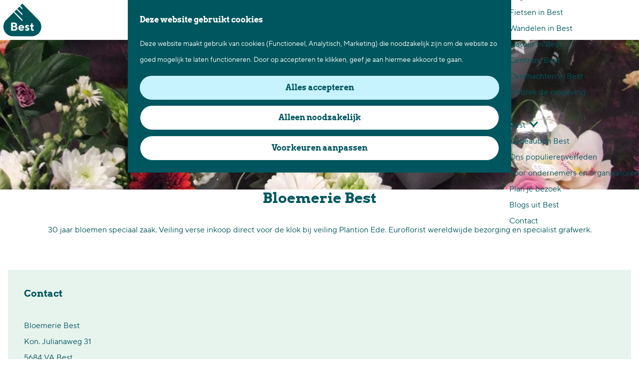

--- FILE ---
content_type: text/html; charset=UTF-8
request_url: https://www.beleefbest.nl/nl/locaties/2858034327/bloemerie-best
body_size: 9741
content:
<!DOCTYPE html>
<html lang="nl">
<head>
    <meta charset="utf-8">
    <meta http-equiv="X-UA-Compatible" content="IE=edge">
    <meta name="viewport" content="width=device-width, initial-scale=1.0">
    <meta name="theme-color" content="#00565e">
    <meta name="msvalidate.01" content="0165B6DFBFDC76DB95E5AD1E4C980388" />

    <title>
        Bloemerie Best | Gemeente Best
    </title>

                                            <script>
                window.dataLayer = window.dataLayer || [];
                function gtag(){dataLayer.push(arguments);}

                gtag('consent', 'default', {
                    'ad_personalization': 'denied',
                    'ad_storage': 'denied',
                    'ad_user_data': 'denied',
                    'analytics_storage': 'denied',
                    'functionality_storage': 'denied',
                    'personalization_storage': 'denied',
                    'security_storage': 'granted',
                    'wait_for_update': 500
                });
                gtag('set', 'ads_data_redaction', true);
            </script>
                                    <!-- Google Tag Manager -->
            <script>(function(w,d,s,l,i){w[l]=w[l]||[];w[l].push(
                    {'gtm.start': new Date().getTime(),event:'gtm.js'}
                );var f=d.getElementsByTagName(s)[0],
                    j=d.createElement(s),dl=l!='dataLayer'?'&l='+l:'';j.async=true;j.src=
                    'https://www.googletagmanager.com/gtm.js?id='+i+dl;f.parentNode.insertBefore(j,f);
                })(window,document,'script','dataLayer','GTM-P7BCJCN');
            </script>
            <!-- End Google Tag Manager -->
                                

                        <link rel="alternate" href="https://www.beleefbest.nl/nl/locaties/2858034327/bloemerie-best" hreflang="nl"/>
        
            

    <link rel="canonical" href="https://www.beleefbest.nl/nl/locaties/2858034327/bloemerie-best" />



            <meta name="description" content="bloemenspeciaalzaak in grafwerk en gemengde boeketten. Bezorging in Best, Oirschot, Son, Breugel, Acht, Eindhoven.">
        
                                <meta property="og:title" content="Bloemerie Best" />
                                <meta property="og:description" content="bloemenspeciaalzaak in grafwerk en gemengde boeketten. Bezorging in Best, Oirschot, Son, Breugel, Acht, Eindhoven." />
                                <meta property="og:url" content="https://www.beleefbest.nl/nl/locaties/2858034327/bloemerie-best" />
                                <meta property="og:type" content="website" />
                                                <meta property="og:image" content="https://assets.plaece.nl/thumb/AnhOq2aOHYutwjjwxCjUG2H8AaJhXYoCyD9b2aJUP1Y/resizing_type:fit/width:650/height:366/gravity:sm/aHR0cHM6Ly9hc3NldHMucGxhZWNlLm5sL29kcC1laW5kaG92ZW4tcmVnaW9uL2ltYWdlL2Jsb2VtZXJpZS1iZXN0XzEyMjM3MzY4MjEuanBn.jpg" />
                                                            <meta property="og:image" content="https://assets.plaece.nl/thumb/KC2Mdkbydx_s_B5QNO-hXAu_Tdl-WhR2wZzTmd2kIu4/resizing_type:fit/width:650/height:366/gravity:sm/aHR0cHM6Ly9hc3NldHMucGxhZWNlLm5sL29kcC1laW5kaG92ZW4tcmVnaW9uL2ltYWdlL2Jsb2VtZXJpZS1iZXN0XzI4MTgxNTY0MDMuanBlZw.jpeg" />
                        

                                <meta name="twitter:card" content="summary" />
                                <meta name="twitter:title" content="Bloemerie Best" />
                                <meta name="twitter:description" content="bloemenspeciaalzaak in grafwerk en gemengde boeketten. Bezorging in Best, Oirschot, Son, Breugel, Acht, Eindhoven." />
            






    
        <link rel="apple-touch-icon-precomposed" sizes="57x57" href="/build/assets/apple-touch-icon-57x57.e6503ea5888290bb62c7.png"/>
<link rel="apple-touch-icon-precomposed" sizes="114x114" href="/build/assets/apple-touch-icon-114x114.97f916e9874e2f9e7ace.png"/>
<link rel="apple-touch-icon-precomposed" sizes="72x72" href="/build/assets/apple-touch-icon-72x72.ab72220b07bc2f2a9f8d.png"/>
<link rel="apple-touch-icon-precomposed" sizes="144x144" href="/build/assets/apple-touch-icon-144x144.609e9c99206be75307eb.png"/>
<link rel="apple-touch-icon-precomposed" sizes="60x60" href="/build/assets/apple-touch-icon-60x60.27c5bf80a7cc22022be2.png"/>
<link rel="apple-touch-icon-precomposed" sizes="120x120" href="/build/assets/apple-touch-icon-120x120.bb6a3c75a767c40396c6.png"/>
<link rel="apple-touch-icon-precomposed" sizes="76x76" href="/build/assets/apple-touch-icon-76x76.2f6a6fb85d3a6558a983.png"/>
<link rel="apple-touch-icon-precomposed" sizes="152x152" href="/build/assets/apple-touch-icon-152x152.d0a08bab28dd52959a06.png"/>
<link rel="icon" type="image/png" href="/build/assets/favicon-196x196.db05ed111f3c132ba5af.png" sizes="196x196"/>
<link rel="icon" type="image/png" href="/build/assets/favicon-96x96.2789e366244adbf88bc7.png" sizes="96x96"/>
<link rel="icon" type="image/png" href="/build/assets/favicon-32x32.157e4535e7259ce214ab.png" sizes="32x32"/>
<link rel="icon" type="image/png" href="/build/assets/favicon-16x16.2702a773652c94ed77b3.png" sizes="16x16"/>
<link rel="icon" type="image/png" href="/build/assets/favicon-128.f4a7d7477229c1fad6e4.png" sizes="128x128"/>
<meta name="application-name" content="Gemeente Best"/>
<meta name="msapplication-TileColor" content="#00565e"/>
<meta name="msapplication-TileImage" content="/build/assets/mstile-144x144.609e9c99206be75307eb.png"/>
<meta name="msapplication-square70x70logo" content="/build/assets/mstile-70x70.f4a7d7477229c1fad6e4.png"/>
<meta name="msapplication-square150x150logo" content="/build/assets/mstile-150x150.7c63cb09adeb872f556b.png"/>
<meta name="msapplication-wide310x150logo" content="/build/assets/mstile-310x150.a322e0c2555ba37e3a92.png"/>
<meta name="msapplication-square310x310logo" content="/build/assets/mstile-310x310.6ccf59f881334a85fccb.png"/>


        <link rel="preload" href="/build/assets/arvo-v14-latin-700.891ffc5dbfebe7828ea8.woff2" as="font" type="font/woff2" crossorigin>
    <link rel="preload" href="/build/assets/TTNorms-Regular.ad0bae3de2025bbc63a9.woff2" as="font" type="font/woff2" crossorigin>

            <link rel="stylesheet" href="/build/main.c9bdcb828f4aacc1606e.css">
    <link rel="stylesheet" href="/build/main-print.fb1ef2d62a4909511478.css" media="print">


        <script>
    var odpClientApi = 'https\u003A\/\/www.beleefbest.nl\/_client\/nl\/odp\/api';
    var clientFavorites = 'https\u003A\/\/www.beleefbest.nl\/_client\/favorite';
</script>

<script src="/build/runtime.d85e91efc5d4737dcef5.bundle.js" defer></script>
<script src="/build/main.80383bd0e97455e0293e.bundle.js" defer></script>


        
    <script src="https://cdnjs.cloudflare.com/ajax/libs/jquery/2.2.4/jquery.min.js" integrity="sha512-DUC8yqWf7ez3JD1jszxCWSVB0DMP78eOyBpMa5aJki1bIRARykviOuImIczkxlj1KhVSyS16w2FSQetkD4UU2w==" crossorigin="anonymous" referrerpolicy="no-referrer"></script>
</head>

<body class="body--theme-default  is-odp-detail is-odp-location" data-ga-value=2858034327                                                     data-has-no-pageparts="true"
             data-instant-intensity="viewport" data-cookie-bundle-enabled="true">
                                                    <!-- Google Tag Manager (noscript) -->
            <noscript>
                <iframe src="https://www.googletagmanager.com/ns.html?id=GTM-P7BCJCN"
                    height="0" width="0" style="display:none;visibility:hidden"></iframe>
            </noscript>
            <!-- End Google Tag Manager (noscript) -->
                        

                
    <header id="main-header" class="main-header navigation-is-closed">
        <a href="#main" class="header__skiplink">Ga naar inhoud</a>
        <div class="container-fluid">
                                        <a href="/nl" class="main-header__logo">
            <img src="/build/assets/general/logo.f0c7345485c9d87b352e.svg"
                    alt="Gemeente Best Logo"
                    class="main-header__logo__img">
            <span class="sr-only">Ga naar de homepage</span>
        </a>
    
                    <nav id="main-nav" class="main-header__nav main-nav" aria-label="Primair">
        <ul class="menu">
                                                                                                                                <li class="main-nav__parent-wrapper main-nav-parent__theme--default">
                <a href="/nl/agenda" class="main-nav__link main-nav__link-parent       main-nav-parent-link__theme--default"
                                
                >
                            <span class="main-nav__link-title button-content--reset">Agenda</span>
                                                                                                                                    </a>
                                </li>
                                                                                            <li class="main-nav__parent-wrapper main-nav__parent-wrapper--has-children" data-a11y="close">
                                                        <a href="/nl/wat-te-doen" class="main-nav__link main-nav__link-parent main-nav__link--has-children      main-nav-parent-link__theme--default"
                aria-haspopup="true" aria-expanded="false"
                aria-controls="menu__children-18"                
                >
                            <span class="main-nav__link-title button-content--reset">Wat te doen</span>
                                                                                                                                    </a>
                                                                                    <ul id="menu__children-18" class="menu__children">
                                                                    <li class="main-nav__child-wrapper main-nav-child__theme--default">
                <a href="/nl/wat-te-doen/beatrix-de-musical" class="main-nav__link main-nav__link-child       main-nav-child-link__theme--default"
                                
                >
                            <span class="main-nav__link-title button-content--reset">Beatrix de Musical</span>
                                                                                                                                    </a>
                                </li>
                                                                        <li class="main-nav__child-wrapper main-nav-child__theme--default">
                <a href="/nl/wat-te-doen/dagje-uit" class="main-nav__link main-nav__link-child       main-nav-child-link__theme--default"
                                
                >
                            <span class="main-nav__link-title button-content--reset">Dagje uit</span>
                                                                                                                                    </a>
                                </li>
                                                                        <li class="main-nav__child-wrapper main-nav-child__theme--default">
                <a href="/nl/wat-te-doen/bijzondere-plekjes" class="main-nav__link main-nav__link-child       main-nav-child-link__theme--default"
                                
                >
                            <span class="main-nav__link-title button-content--reset">Bijzondere plekjes</span>
                                                                                                                                    </a>
                                </li>
                                                                        <li class="main-nav__child-wrapper main-nav-child__theme--default">
                <a href="/nl/wat-te-doen/bourgondisch" class="main-nav__link main-nav__link-child       main-nav-child-link__theme--default"
                                
                >
                            <span class="main-nav__link-title button-content--reset">Bourgondisch</span>
                                                                                                                                    </a>
                                </li>
                                                                        <li class="main-nav__child-wrapper main-nav-child__theme--default">
                <a href="/nl/wat-te-doen/cultuur" class="main-nav__link main-nav__link-child       main-nav-child-link__theme--default"
                                
                >
                            <span class="main-nav__link-title button-content--reset">Cultuur</span>
                                                                                                                                    </a>
                                </li>
                                                                        <li class="main-nav__child-wrapper main-nav-child__theme--default">
                <a href="/nl/wat-te-doen/bijzondere-ambachten" class="main-nav__link main-nav__link-child       main-nav-child-link__theme--default"
                                
                >
                            <span class="main-nav__link-title button-content--reset">Bijzondere Ambachten</span>
                                                                                                                                    </a>
                                </li>
                                                                        <li class="main-nav__child-wrapper main-nav-child__theme--default">
                <a href="/nl/wat-te-doen/winkelen-in-best" class="main-nav__link main-nav__link-child       main-nav-child-link__theme--default"
                                
                >
                            <span class="main-nav__link-title button-content--reset">Winkelen in Best</span>
                                                                                                                                    </a>
                                </li>
                                                                        <li class="main-nav__child-wrapper main-nav-child__theme--default">
                <a href="/nl/wat-te-doen/dagje-uit-met-kinderen" class="main-nav__link main-nav__link-child       main-nav-child-link__theme--default"
                                
                >
                            <span class="main-nav__link-title button-content--reset">Dagje uit met kinderen</span>
                                                                                                                                    </a>
                                </li>
                                                                        <li class="main-nav__child-wrapper main-nav-child__theme--default">
                <a href="/nl/wat-te-doen/sportief-en-actief-in-best" class="main-nav__link main-nav__link-child       main-nav-child-link__theme--default"
                                
                >
                            <span class="main-nav__link-title button-content--reset">Sportief en actief in Best</span>
                                                                                                                                    </a>
                                </li>
                                                </ul>
                                            </li>
                                    <li class="main-nav__parent-wrapper main-nav__parent-wrapper--has-children" data-a11y="close">
                                                        <a href="/nl/waar-te-gaan" class="main-nav__link main-nav__link-parent main-nav__link--has-children      main-nav-parent-link__theme--default"
                aria-haspopup="true" aria-expanded="false"
                aria-controls="menu__children-6"                
                >
                            <span class="main-nav__link-title button-content--reset">Waar te gaan</span>
                                                                                                                                    </a>
                                                                                    <ul id="menu__children-6" class="menu__children">
                                                                    <li class="main-nav__child-wrapper main-nav-child__theme--default">
                <a href="/nl/waar-te-gaan/fietsen" class="main-nav__link main-nav__link-child       main-nav-child-link__theme--default"
                                
                >
                            <span class="main-nav__link-title button-content--reset">Fietsen in Best</span>
                                                                                                                                    </a>
                                </li>
                                                                        <li class="main-nav__child-wrapper main-nav-child__theme--default">
                <a href="/nl/waar-te-gaan/wandelen" class="main-nav__link main-nav__link-child       main-nav-child-link__theme--default"
                                
                >
                            <span class="main-nav__link-title button-content--reset">Wandelen in Best</span>
                                                                                                                                    </a>
                                </li>
                                                                        <li class="main-nav__child-wrapper main-nav-child__theme--default">
                <a href="/nl/waar-te-gaan/natuur-in-best" class="main-nav__link main-nav__link-child       main-nav-child-link__theme--default"
                                
                >
                            <span class="main-nav__link-title button-content--reset">Natuur in Best</span>
                                                                                                                                    </a>
                                </li>
                                                                        <li class="main-nav__child-wrapper main-nav-child__theme--default">
                <a href="/nl/waar-te-gaan/centrum-best" class="main-nav__link main-nav__link-child       main-nav-child-link__theme--default"
                                
                >
                            <span class="main-nav__link-title button-content--reset">Centrum Best</span>
                                                                                                                                    </a>
                                </li>
                                                                        <li class="main-nav__child-wrapper main-nav-child__theme--default">
                <a href="/nl/waar-te-gaan/waar-kan-ik-overnachten" class="main-nav__link main-nav__link-child       main-nav-child-link__theme--default"
                                
                >
                            <span class="main-nav__link-title button-content--reset">Overnachten in Best</span>
                                                                                                                                    </a>
                                </li>
                                                                        <li class="main-nav__child-wrapper main-nav-child__theme--default">
                <a href="/nl/waar-te-gaan/ontdek-de-omgeving" class="main-nav__link main-nav__link-child       main-nav-child-link__theme--default"
                                
                >
                            <span class="main-nav__link-title button-content--reset">Ontdek de omgeving</span>
                                                                                                                                    </a>
                                </li>
                                                </ul>
                                            </li>
                                    <li class="main-nav__parent-wrapper main-nav__parent-wrapper--has-children" data-a11y="close">
                                                        <a href="/nl/over-best" class="main-nav__link main-nav__link-parent main-nav__link--has-children      main-nav-parent-link__theme--default"
                aria-haspopup="true" aria-expanded="false"
                aria-controls="menu__children-153"                
                >
                            <span class="main-nav__link-title button-content--reset">Over Best</span>
                                                                                                                                    </a>
                                                                                    <ul id="menu__children-153" class="menu__children">
                                                                    <li class="main-nav__child-wrapper main-nav-child__theme--default">
                <a href="/nl/cadeaubon-best" class="main-nav__link main-nav__link-child       main-nav-child-link__theme--default"
                                
                >
                            <span class="main-nav__link-title button-content--reset">Cadeaubon Best</span>
                                                                                                                                    </a>
                                </li>
                                                                        <li class="main-nav__child-wrapper main-nav-child__theme--default">
                <a href="/nl/over-best/ons-populierenverleden" class="main-nav__link main-nav__link-child       main-nav-child-link__theme--default"
                                
                >
                            <span class="main-nav__link-title button-content--reset">Ons populierenverleden</span>
                                                                                                                                    </a>
                                </li>
                                                                        <li class="main-nav__child-wrapper main-nav-child__theme--default">
                <a href="/nl/over-best/voor-ondernemers" class="main-nav__link main-nav__link-child       main-nav-child-link__theme--default"
                                
                >
                            <span class="main-nav__link-title button-content--reset">Voor ondernemers en organisatoren</span>
                                                                                                                                    </a>
                                </li>
                                                                        <li class="main-nav__child-wrapper main-nav-child__theme--default">
                <a href="/nl/over-best/plan-je-bezoek" class="main-nav__link main-nav__link-child       main-nav-child-link__theme--default"
                                
                >
                            <span class="main-nav__link-title button-content--reset">Plan je bezoek</span>
                                                                                                                                    </a>
                                </li>
                                                                        <li class="main-nav__child-wrapper main-nav-child__theme--default">
                <a href="/nl/over-best/blogs-uit-best" class="main-nav__link main-nav__link-child       main-nav-child-link__theme--default"
                                
                >
                            <span class="main-nav__link-title button-content--reset">Blogs uit Best</span>
                                                                                                                                    </a>
                                </li>
                                                                        <li class="main-nav__child-wrapper main-nav-child__theme--default">
                <a href="/nl/over-best/contact" class="main-nav__link main-nav__link-child       main-nav-child-link__theme--default"
                                
                >
                            <span class="main-nav__link-title button-content--reset">Contact</span>
                                                                                                                                    </a>
                                </li>
                                                </ul>
                                            </li>
                                                </ul>
    </nav>
    <div class="main-nav__overlay"></div>

            <ul class="handles">
                                                
                                                                        <li class="handles__item handles__item--search">
                    <a href="/nl/zoeken" class="handles__link " >
                        <span class="handles__icon icon-font icon-fill-magnifyglass" aria-hidden="true"></span>
                        <span class="handles__name">Zoeken</span>
                    </a>
                </li>
                    
                                                                        <li class="handles__item handles__item--map">
                    <a href="/nl/kaart" class="handles__link " >
                        <span class="handles__icon icon-font icon-fill-marker2" aria-hidden="true"></span>
                        <span class="handles__name">Kaart</span>
                    </a>
                </li>
                    
                                        <li class="handles__item handles__item--navigation">
                <button class="handles__link handles__link--menu" aria-haspopup="dialog" aria-controls="main-nav"
                        aria-expanded="false">
                    <span class="handles__icon icon-font icon-fill-menu" title="Menu"
                            aria-hidden="true"></span>
                    <span class="handles__name">Menu</span>
                </button>
            </li>
        
            </ul>
        </div>
    </header>

    
        <main id="main">
        
                
            

    <div class="odp-detail-container odp-detail-container--stretch-full odp-detail-container--stretch-full--location">
        <script type="application/ld+json">{
    "@context": "http://schema.org",
    "name": "Bloemerie Best",
    "description": "bloemenspeciaalzaak in grafwerk en gemengde boeketten. Bezorging in Best, Oirschot, Son, Breugel, Acht, Eindhoven.",
    "image": "https://assets.plaece.nl/odp-eindhoven-region/image/bloemerie-best_1223736821.jpg",
    "@type": "Place",
    "address": {
        "@type": "PostalAddress",
        "addressCountry": "NL",
        "postalCode": "5684 VA",
        "streetAddress": "Kon. Julianaweg 31",
        "addressLocality": "Best"
    },
    "geo": {
        "latitude": 51.498539,
        "longitude": 5.394947,
        "@type": "GeoCoordinates"
    },
    "telephone": "0499 33 06 60"
}</script>
                        <script>
          window.dataLayer = window.dataLayer || [];
          window.dataLayer.push({"categories":["overige","speciaalzaak"],"city":"Best"});
        </script>
    

        
                                            <div class="item-details general-content ">
                                                                        <div class="item__full-width-header item-header--has-files location-header-has-files   ">
                    <span class="anchor" id="item-details__media"></span>
                                                                                                                                                                                                                                                                <picture class="img__wrapper img--theme-default item-detail__location-header item-detail__header "
                    >
                                                                                                                                                                        <source type="image/webp"
                                        srcset="https://assets.plaece.nl/thumb/xeq44MryVNBzFvD9_slxRn9D-ly5lgejVGVvopen7YQ/resizing_type:fit/width:960/height:0/gravity:sm/enlarge:0/aHR0cHM6Ly9hc3NldHMucGxhZWNlLm5sL29kcC1laW5kaG92ZW4tcmVnaW9uL2ltYWdlL2Jsb2VtZXJpZS1iZXN0XzEyMjM3MzY4MjEuanBn.webp" media="(max-width: 500px)">
                                                                            <source srcset="https://assets.plaece.nl/thumb/ctM0fTKl8O977lPKTHZVeGCbO-HYv3GydPV3pIgHmiA/resizing_type:fit/width:960/height:0/gravity:sm/enlarge:0/aHR0cHM6Ly9hc3NldHMucGxhZWNlLm5sL29kcC1laW5kaG92ZW4tcmVnaW9uL2ltYWdlL2Jsb2VtZXJpZS1iZXN0XzEyMjM3MzY4MjEuanBn.jpg" media="(max-width: 500px)">
                                                                                                                                                        <source type="image/webp"
                                        srcset="https://assets.plaece.nl/thumb/-JvD0lnO_ctuSsuOhEqybWfWdLSxvTkfKSAqe6c59Sk/resizing_type:fit/width:1280/height:0/gravity:sm/enlarge:0/aHR0cHM6Ly9hc3NldHMucGxhZWNlLm5sL29kcC1laW5kaG92ZW4tcmVnaW9uL2ltYWdlL2Jsb2VtZXJpZS1iZXN0XzEyMjM3MzY4MjEuanBn.webp" media="(max-width: 1079px)">
                                                                            <source srcset="https://assets.plaece.nl/thumb/tBY2MAaVnPecZRfBh0S4TxOOeugWALKgxEXXlPaivjI/resizing_type:fit/width:1280/height:0/gravity:sm/enlarge:0/aHR0cHM6Ly9hc3NldHMucGxhZWNlLm5sL29kcC1laW5kaG92ZW4tcmVnaW9uL2ltYWdlL2Jsb2VtZXJpZS1iZXN0XzEyMjM3MzY4MjEuanBn.jpg" media="(max-width: 1079px)">
                                                                                                                                                        <source type="image/webp"
                                        srcset="https://assets.plaece.nl/thumb/siR7OfVk7W0CSiO_QhSXayohcvyRjSKOFxXqVyUOOtw/resizing_type:fit/width:1580/height:0/gravity:sm/enlarge:0/aHR0cHM6Ly9hc3NldHMucGxhZWNlLm5sL29kcC1laW5kaG92ZW4tcmVnaW9uL2ltYWdlL2Jsb2VtZXJpZS1iZXN0XzEyMjM3MzY4MjEuanBn.webp" media="(max-width: 1650px)">
                                                                            <source srcset="https://assets.plaece.nl/thumb/cdNy19pOBGF0zeebwl583x4ZhE-_2tt3zKd9Gq0nnu0/resizing_type:fit/width:1580/height:0/gravity:sm/enlarge:0/aHR0cHM6Ly9hc3NldHMucGxhZWNlLm5sL29kcC1laW5kaG92ZW4tcmVnaW9uL2ltYWdlL2Jsb2VtZXJpZS1iZXN0XzEyMjM3MzY4MjEuanBn.jpg" media="(max-width: 1650px)">
                                                                                                                                                        <source type="image/webp"
                                        srcset="https://assets.plaece.nl/thumb/9S7hyiCFN3-lIHHr1HhcqIFJndIA0IC9jDjZkuKZRGk/resizing_type:fit/width:1900/height:0/gravity:sm/enlarge:0/aHR0cHM6Ly9hc3NldHMucGxhZWNlLm5sL29kcC1laW5kaG92ZW4tcmVnaW9uL2ltYWdlL2Jsb2VtZXJpZS1iZXN0XzEyMjM3MzY4MjEuanBn.webp">
                                                                            <source srcset="https://assets.plaece.nl/thumb/iDwT7VyMD7UCqgi53zrMUFM8u8EkIBnQAGaD1C4jW44/resizing_type:fit/width:1900/height:0/gravity:sm/enlarge:0/aHR0cHM6Ly9hc3NldHMucGxhZWNlLm5sL29kcC1laW5kaG92ZW4tcmVnaW9uL2ltYWdlL2Jsb2VtZXJpZS1iZXN0XzEyMjM3MzY4MjEuanBn.jpg">
                                                    <img src="https://assets.plaece.nl/thumb/ctM0fTKl8O977lPKTHZVeGCbO-HYv3GydPV3pIgHmiA/resizing_type:fit/width:960/height:0/gravity:sm/enlarge:0/aHR0cHM6Ly9hc3NldHMucGxhZWNlLm5sL29kcC1laW5kaG92ZW4tcmVnaW9uL2ltYWdlL2Jsb2VtZXJpZS1iZXN0XzEyMjM3MzY4MjEuanBn.jpg"
                        class="img__main "
                        alt="" 
                        style="object-position: 50.18% 67.06%">
            </picture>
                                                            </div>


                                                

                                    
                                    <div class="item-details__item-details-body item-details__location-details-body container-fluid">
                            <h1 class="item__title">Bloemerie Best</h1>

                                

                                                            
                        
                                
                                                        <div class="item-details__long-description-wrapper item-details__block" data-class-toggle-container="item-details__long-description-wrapper--show-more" >
                <span class="anchor" id="item-details__description"></span>

            <div class="item-details__long-description" data-class-toggle-target="item-details__long-description-wrapper--show-more">
                                    <div id="item-short-description" class="item-details__long-description__short">
                        <p>30 jaar bloemen speciaal zaak. Veiling verse inkoop direct voor de klok bij veiling Plantion Ede. Euroflorist wereldwijde bezorging en specialist grafwerk.</p>
                    </div>
                            </div>
                                                </div>
    
                                
                                                    <div class="odp-contact-information--container item-details__block">
                            <span class="anchor" id="item-details__contact-information"></span>
                                        <div class="odp-contact-information">
                                            <h2 class="odp-contact-information__header">Contact</h2>
                                                                                            <div class="odp-contact-information__column">
                                        <address class="odp-contact-information__address">
                                                                                                            
                
                                    Bloemerie Best<br/>                    Kon. Julianaweg 31<br/>
                                                        5684 VA Best
                                    
    </address>

                                            <a                             href="https://www.google.com/maps/dir/?api=1&amp;destination=51.498539%2C5.394947"
                                                class="odp-contact-information__route__link"
                                                data-ga-category="item-generic"
                                                data-ga-action="generic-route"
                                                target="_blank"
                    >                Plan je route
                <span class="sr-only">naar Bloemerie Best</span>
                <br/>
            </a>                        
    
                            </div>
                                                                                        <div class="odp-contact-information__column">
                                <ul class="list--reset odp-contact-information__contact-options">
                                                                            <li class="list-item--reset contact-options__option contact-options__option--route">
            <a                             href="https://www.google.com/maps/dir/?api=1&amp;destination=51.498539%2C5.394947"
                                                class="contact-options__link"
                                                data-ga-category="item-generic"
                                                data-ga-action="generic-route"
                    >                    <span class="contact-information__icon contact-options__icon icon-font icon-fill-gps"
                          aria-hidden="true"></span>
                                            <span class="contact-options__short-label">Route</span>
                        <span class="contact-options__long-label">Plan je route</span>
                                                                <span class="sr-only">naar Bloemerie Best</span>
                                    </a>        </li>
    
                                                                                                            <li class="list-item--reset contact-options__option contact-options__option--email">
            <a                             href="mailto:info@bloemerie-best.nl"
                                                class="contact-options__link"
                                                data-ga-category="item-generic"
                                                data-ga-action="generic-email"
                    >                    <span class="contact-information__icon contact-options__icon icon-font icon-fill-envelope"
                          aria-hidden="true"></span>
                                            <span class="contact-options__short-label">E-mail</span>
                        <span class="contact-options__long-label">Stuur een e-mail</span>
                                                                <span class="sr-only">naar Bloemerie Best</span>
                                    </a>        </li>
    
                                                                                                            <li class="list-item--reset contact-options__option contact-options__option--phone">
            <a                             href="tel:0499330660"
                                                class="contact-options__link"
                                                data-ga-category="item-generic"
                                                data-ga-action="generic-phone"
                    >                    <span class="contact-information__icon contact-options__icon icon-font icon-fill-phone"
                          aria-hidden="true"></span>
                                            <span class="contact-options__short-label">Bel</span>
                        <span class="contact-options__long-label">Bel: 0499 33 06 60</span>
                                                                <span class="sr-only">Bloemerie Best</span>
                                    </a>        </li>
    
                                                                                                            <li class="list-item--reset contact-options__option contact-options__option--url">
            <a                             href="https://bloemerie.eu/"
                                                class="contact-options__link"
                                                data-ga-category="item-generic"
                                                data-ga-action="generic-url-external"
                    >                    <span class="contact-information__icon contact-options__icon icon-font icon-fill-monitor"
                          aria-hidden="true"></span>
                                            <span class="contact-options__short-label">Website</span>
                        <span class="contact-options__long-label">Bezoek de website</span>
                                                                <span class="sr-only">van Bloemerie Best</span>
                                    </a>        </li>
    
                        </ul>

                                                            <div class="odp-contact-information__social-media social">
                                                                                    <a href="https://www.facebook.com/bloemeriewilhelminadorp" class="social__link"
                                data-social="facebook"
                                data-ga-category="social-media"
                                data-ga-action="social-facebook">
                                                            <span class="social__icon icon-font icon-fill-facebook"
                                        aria-hidden="true"></span>
                                                                                        <span class="social__name">Facebook Bloemerie Best</span>
                                                    </a>
                                                </div>
            
                        </div>
                                                                        
                                    
                                    </div>
                    </div>
    
                                        
    
                                    
                                    
                                

                                                        <div  data-controller="live" data-live-name-value="RelatedItems" data-live-url-value="/nl/_components/RelatedItems" id="live-206640603-0" data-live-props-value="{&quot;tabs&quot;:[],&quot;item&quot;:&quot;{\&quot;id\&quot;:13063,\&quot;locale\&quot;:\&quot;nl\&quot;,\&quot;tags\&quot;:[\&quot;cadeaubon\&quot;,\&quot;wilhelminadorp\&quot;],\&quot;markers\&quot;:[],\&quot;categories\&quot;:[{\&quot;id\&quot;:11202},{\&quot;id\&quot;:11235}],\&quot;coordinate\&quot;:{\&quot;latitude\&quot;:51.498539,\&quot;longitude\&quot;:5.394947},\&quot;features\&quot;:{},\&quot;type\&quot;:\&quot;location\&quot;}&quot;,&quot;activeConfig&quot;:null,&quot;onlyDisplayTypes&quot;:[],&quot;@attributes&quot;:{&quot;id&quot;:&quot;live-206640603-0&quot;},&quot;@checksum&quot;:&quot;WX2vf6vbVl7CtoTw3gYJ7Up+dakB8flJHzBqiollYJ0=&quot;}"
            data-action="live:appear->live#$render" loading="lazy"
    >
                                                </div>


                        
                                

                                                                                                                         <section class="item-map-wrapper item-map item__othermedia-wrapper" aria-label="Kaart">
                            <span class="anchor" id="item-details__map"></span>
                                                            <h2 class="item-details__heading item-details__heading-map">Locatie</h2>
                                                        <script src="https://itemwidgetmap.plaece.nl/map.js?apiUrl=https://login.eindhovenregioradar.nl/api/1.3"></script>
                <div id="item-map" class="item__map "></div>
                                                                                                            <script>
                                                                                                                            var ODPitemMap = new ODP.map('item-map', {"startZoom":14,"minZoom":2,"maxZoom":18,"center":[51.498539,5.394947],"attribution":"&copy; <a href=\"https:\/\/www.openstreetmap.org\/copyright\">OpenStreetMap<\/a> contributors, Tiles style by <a href=\"https:\/\/www.hotosm.org\/\" target=\"_blank\">Humanitarian OpenStreetMap Team<\/a> hosted by <a href=\"https:\/\/openstreetmap.fr\/\" target=\"_blank\">OpenStreetMap France<\/a>","fullscreenControl":true,"tilesUrl":"https:\/\/{s}.tile.openstreetmap.fr\/hot\/{z}\/{x}\/{y}.png","locateControl":[]});
                                            </script>
                    <template data-odp-map="ODPitemMap" data-lat="51.498539" data-long="5.394947" data-marker='{&quot;icon&quot;:null,&quot;iconColor&quot;:&quot;white&quot;,&quot;markerColor&quot;:&quot;darkgreen&quot;,&quot;resolveIcon&quot;:true,&quot;resolveColor&quot;:true,&quot;text&quot;:&quot;&lt;span class=\&quot;sr-only\&quot;&gt;Bloemerie Best&lt;\/span&gt;&quot;}'></template>
                                    </section>
            
                                                                        <div class="item-details__media-block-list-wrapper item-details__block">
                            <span class="anchor" id="item-details__lightbox"></span>
                                                    <h2 class="item-details__heading item-details__heading-media-block">Neem alvast een kijkje</h2>
                                                        <ul class="item-lightbox__item-container file-image tiles--media-detail"
                        data-count="2">
                                                                                                                                                                                                                                                                                        <li class="item-lightbox__item-link item-lightbox__item-link--image image-link button--reset">
                                                                                                                                                                                        <button class="button--reset item-lightbox__item-container-overlay"
                                                            data-modal-target="#impression__carousel__template"
                                                            data-modal-lightbox="#impression__carousel"
                                                            data-modal-lightbox-index="0"
                                                            aria-haspopup="dialog">
                                                        <span class="button-content--reset">Bekijk alle media</span>
                                                    </button>
                                                                                                                                                                                                                                                                                                                                                                                                                                                        <picture class="img__wrapper img--theme-default button-content--reset item-lightbox__image"
                    >
                                                                                                                                                                        <source type="image/webp"
                                        srcset="https://assets.plaece.nl/thumb/i_Wb5pxn_YvPQkIhxGAYDDZCSMP6ThRj4IDyIeNNbR8/resizing_type:fit/width:640/height:0/gravity:sm/enlarge:0/aHR0cHM6Ly9hc3NldHMucGxhZWNlLm5sL29kcC1laW5kaG92ZW4tcmVnaW9uL2ltYWdlL2Jsb2VtZXJpZS1iZXN0XzEyMjM3MzY4MjEuanBn.webp">
                                                                            <source srcset="https://assets.plaece.nl/thumb/S13BwzR91put2-3Y6HOezyYa-QoQmXq_q99YfwQbjd8/resizing_type:fit/width:640/height:0/gravity:sm/enlarge:0/aHR0cHM6Ly9hc3NldHMucGxhZWNlLm5sL29kcC1laW5kaG92ZW4tcmVnaW9uL2ltYWdlL2Jsb2VtZXJpZS1iZXN0XzEyMjM3MzY4MjEuanBn.jpg">
                                                    <img src="https://assets.plaece.nl/thumb/S13BwzR91put2-3Y6HOezyYa-QoQmXq_q99YfwQbjd8/resizing_type:fit/width:640/height:0/gravity:sm/enlarge:0/aHR0cHM6Ly9hc3NldHMucGxhZWNlLm5sL29kcC1laW5kaG92ZW4tcmVnaW9uL2ltYWdlL2Jsb2VtZXJpZS1iZXN0XzEyMjM3MzY4MjEuanBn.jpg"
                        class="img__main "
                        alt="" loading="lazy"
                        style="object-position: 50.18% 67.06%">
            </picture>
                                                                                                                                                                                                                                                                                                                                                </li>
                                                                                                                                                                                                                                                                                                                                                                            <li class="item-lightbox__item-link item-lightbox__item-link--image image-link button--reset">
                                                                                                                                                                                                                                                                                                                                                                                                                                                                                                                                            <picture class="img__wrapper img--theme-default button-content--reset item-lightbox__image"
                    >
                                                                                                                                                                        <source type="image/webp"
                                        srcset="https://assets.plaece.nl/thumb/AUyF_bLwk24mDKPO_FptUU4i6TVDe-2lU8nq_ARE3B4/resizing_type:fit/width:640/height:0/gravity:sm/enlarge:0/aHR0cHM6Ly9hc3NldHMucGxhZWNlLm5sL29kcC1laW5kaG92ZW4tcmVnaW9uL2ltYWdlL2Jsb2VtZXJpZS1iZXN0XzI4MTgxNTY0MDMuanBlZw.webp">
                                                                            <source srcset="https://assets.plaece.nl/thumb/SFEWayzSHQeKT349TBVqvItNNo2wFUQGt-1CSefOGYk/resizing_type:fit/width:640/height:0/gravity:sm/enlarge:0/aHR0cHM6Ly9hc3NldHMucGxhZWNlLm5sL29kcC1laW5kaG92ZW4tcmVnaW9uL2ltYWdlL2Jsb2VtZXJpZS1iZXN0XzI4MTgxNTY0MDMuanBlZw.jpeg">
                                                    <img src="https://assets.plaece.nl/thumb/SFEWayzSHQeKT349TBVqvItNNo2wFUQGt-1CSefOGYk/resizing_type:fit/width:640/height:0/gravity:sm/enlarge:0/aHR0cHM6Ly9hc3NldHMucGxhZWNlLm5sL29kcC1laW5kaG92ZW4tcmVnaW9uL2ltYWdlL2Jsb2VtZXJpZS1iZXN0XzI4MTgxNTY0MDMuanBlZw.jpeg"
                        class="img__main "
                        alt="" loading="lazy"
                        >
            </picture>
                                                                                                                                                                                                                                                                            <button class="link-overlay button--reset"
                                                            data-modal-target="#impression__carousel__template"
                                                            data-modal-lightbox="#impression__carousel"
                                                            data-modal-lightbox-index="1"
                                                            aria-haspopup="dialog">
                                                                                                                                                                                                                                    <span class="sr-only">Open popup met vergrote afbeelding Bloemerie Best</span>
                                                    </button>
                                                                                                                                                                        </li>
                                                                                                                        </ul>
                                                            <template id="impression__carousel__template">
                        <div id="impression__carousel"
                                class="splide__carousel item-lightbox-popup__carousel modal-lightbox__carousel">
                            <div class="splide splide__main item-lightbox-popup__main modal-lightbox__main"
                                                                                                        data-splide='{
                                    "type":"fade"
                                    ,"live":false
                                    ,"autoplay":"pause"
                                    ,"perPage": 1
                                    ,"arrows": true
                                    ,"pagination": true
                                    ,"flickPower":100
                                    ,"rewind":true
                                        ,"i18n": {
        "prev": "Vorige slide"
        ,"next": "Volgende slide"
        ,"first": "Ga naar eerste slide"
        ,"last": "Ga naar laatste slide"
        ,"slideX": "Ga naar slide %s"
        ,"pageX": "Ga naar pagina %s"
        ,"play": "Start automatisch afspelen"
        ,"pause": "Pauzeer automatisch afspelen"
        ,"carousel": "carousel"
        ,"select": "Selecteer slide om te tonen"
        ,"slide": "slide"
        ,"slideLabel": "%s van %s"
        ,"playVideo": "Video afspelen"
    }
    
                                    }'
                                     aria-label="Mediagalerij van Bloemerie Best">
                                                                                                            <div class="splide__arrows modal-lightbox__arrows ">
            <button type="button" class="splide__arrow splide__arrow--prev modal-lightbox__arrow modal-lightbox__arrow--prev icon-font icon-fill-chevron-left" data-ga-category="click" data-ga-label="navigation" data-ga-action="prev"></button>
                        <button type="button" class="splide__arrow splide__arrow--next modal-lightbox__arrow modal-lightbox__arrow--next icon-font icon-fill-chevron-right" data-ga-category="click" data-ga-label="navigation" data-ga-action="next"></button>
        </div>
    
                                                                <div class="splide__track item-lightbox-popup__track modal-lightbox__track">
                                    <ul class="splide__list item-lightbox-popup__list modal-lightbox__list">
                                                                                                                                                                                                                                                                                                                                    <li class="splide__slide item-lightbox-popup__slide modal-lightbox__slide">
                                                                                                                                                                                                <picture class="img__wrapper img--theme-default item-lightbox-popup__picture modal-lightbox__picture"
                    >
                                                                                                                                                                        <source type="image/webp"
                                        srcset="https://assets.plaece.nl/thumb/xeq44MryVNBzFvD9_slxRn9D-ly5lgejVGVvopen7YQ/resizing_type:fit/width:960/height:0/gravity:sm/enlarge:0/aHR0cHM6Ly9hc3NldHMucGxhZWNlLm5sL29kcC1laW5kaG92ZW4tcmVnaW9uL2ltYWdlL2Jsb2VtZXJpZS1iZXN0XzEyMjM3MzY4MjEuanBn.webp" media="(max-width: 500px)">
                                                                            <source srcset="https://assets.plaece.nl/thumb/ctM0fTKl8O977lPKTHZVeGCbO-HYv3GydPV3pIgHmiA/resizing_type:fit/width:960/height:0/gravity:sm/enlarge:0/aHR0cHM6Ly9hc3NldHMucGxhZWNlLm5sL29kcC1laW5kaG92ZW4tcmVnaW9uL2ltYWdlL2Jsb2VtZXJpZS1iZXN0XzEyMjM3MzY4MjEuanBn.jpg" media="(max-width: 500px)">
                                                                                                                                                        <source type="image/webp"
                                        srcset="https://assets.plaece.nl/thumb/-JvD0lnO_ctuSsuOhEqybWfWdLSxvTkfKSAqe6c59Sk/resizing_type:fit/width:1280/height:0/gravity:sm/enlarge:0/aHR0cHM6Ly9hc3NldHMucGxhZWNlLm5sL29kcC1laW5kaG92ZW4tcmVnaW9uL2ltYWdlL2Jsb2VtZXJpZS1iZXN0XzEyMjM3MzY4MjEuanBn.webp" media="(max-width: 1079px)">
                                                                            <source srcset="https://assets.plaece.nl/thumb/tBY2MAaVnPecZRfBh0S4TxOOeugWALKgxEXXlPaivjI/resizing_type:fit/width:1280/height:0/gravity:sm/enlarge:0/aHR0cHM6Ly9hc3NldHMucGxhZWNlLm5sL29kcC1laW5kaG92ZW4tcmVnaW9uL2ltYWdlL2Jsb2VtZXJpZS1iZXN0XzEyMjM3MzY4MjEuanBn.jpg" media="(max-width: 1079px)">
                                                                                                                                                        <source type="image/webp"
                                        srcset="https://assets.plaece.nl/thumb/siR7OfVk7W0CSiO_QhSXayohcvyRjSKOFxXqVyUOOtw/resizing_type:fit/width:1580/height:0/gravity:sm/enlarge:0/aHR0cHM6Ly9hc3NldHMucGxhZWNlLm5sL29kcC1laW5kaG92ZW4tcmVnaW9uL2ltYWdlL2Jsb2VtZXJpZS1iZXN0XzEyMjM3MzY4MjEuanBn.webp" media="(max-width: 1650px)">
                                                                            <source srcset="https://assets.plaece.nl/thumb/cdNy19pOBGF0zeebwl583x4ZhE-_2tt3zKd9Gq0nnu0/resizing_type:fit/width:1580/height:0/gravity:sm/enlarge:0/aHR0cHM6Ly9hc3NldHMucGxhZWNlLm5sL29kcC1laW5kaG92ZW4tcmVnaW9uL2ltYWdlL2Jsb2VtZXJpZS1iZXN0XzEyMjM3MzY4MjEuanBn.jpg" media="(max-width: 1650px)">
                                                                                                                                                        <source type="image/webp"
                                        srcset="https://assets.plaece.nl/thumb/9S7hyiCFN3-lIHHr1HhcqIFJndIA0IC9jDjZkuKZRGk/resizing_type:fit/width:1900/height:0/gravity:sm/enlarge:0/aHR0cHM6Ly9hc3NldHMucGxhZWNlLm5sL29kcC1laW5kaG92ZW4tcmVnaW9uL2ltYWdlL2Jsb2VtZXJpZS1iZXN0XzEyMjM3MzY4MjEuanBn.webp">
                                                                            <source srcset="https://assets.plaece.nl/thumb/iDwT7VyMD7UCqgi53zrMUFM8u8EkIBnQAGaD1C4jW44/resizing_type:fit/width:1900/height:0/gravity:sm/enlarge:0/aHR0cHM6Ly9hc3NldHMucGxhZWNlLm5sL29kcC1laW5kaG92ZW4tcmVnaW9uL2ltYWdlL2Jsb2VtZXJpZS1iZXN0XzEyMjM3MzY4MjEuanBn.jpg">
                                                    <img src="https://assets.plaece.nl/thumb/ctM0fTKl8O977lPKTHZVeGCbO-HYv3GydPV3pIgHmiA/resizing_type:fit/width:960/height:0/gravity:sm/enlarge:0/aHR0cHM6Ly9hc3NldHMucGxhZWNlLm5sL29kcC1laW5kaG92ZW4tcmVnaW9uL2ltYWdlL2Jsb2VtZXJpZS1iZXN0XzEyMjM3MzY4MjEuanBn.jpg"
                        class="img__main item-lightbox-popup__img modal-lightbox__img"
                        alt="" loading="lazy"
                        >
            </picture>
                                                    </li>
                                                                                                                                                                                                                                                                                                                                                                                                                                <li class="splide__slide item-lightbox-popup__slide modal-lightbox__slide">
                                                                                                                                                                                                <picture class="img__wrapper img--theme-default item-lightbox-popup__picture modal-lightbox__picture"
                    >
                                                                                                                                                                        <source type="image/webp"
                                        srcset="https://assets.plaece.nl/thumb/mXPBp9CcVwvxXG0AJMgH5iwCpgtjoSFYrSaHi8Vuz6s/resizing_type:fit/width:960/height:0/gravity:sm/enlarge:0/aHR0cHM6Ly9hc3NldHMucGxhZWNlLm5sL29kcC1laW5kaG92ZW4tcmVnaW9uL2ltYWdlL2Jsb2VtZXJpZS1iZXN0XzI4MTgxNTY0MDMuanBlZw.webp" media="(max-width: 500px)">
                                                                            <source srcset="https://assets.plaece.nl/thumb/XAkIh6Pip_xxqdBDCSro1FAYoktKZFmM0dEsd3TnOB4/resizing_type:fit/width:960/height:0/gravity:sm/enlarge:0/aHR0cHM6Ly9hc3NldHMucGxhZWNlLm5sL29kcC1laW5kaG92ZW4tcmVnaW9uL2ltYWdlL2Jsb2VtZXJpZS1iZXN0XzI4MTgxNTY0MDMuanBlZw.jpeg" media="(max-width: 500px)">
                                                                                                                                                        <source type="image/webp"
                                        srcset="https://assets.plaece.nl/thumb/xawIrRxiW2rFON5eJ1jFkIisYYq-TtSZmjhsgP1grmM/resizing_type:fit/width:1280/height:0/gravity:sm/enlarge:0/aHR0cHM6Ly9hc3NldHMucGxhZWNlLm5sL29kcC1laW5kaG92ZW4tcmVnaW9uL2ltYWdlL2Jsb2VtZXJpZS1iZXN0XzI4MTgxNTY0MDMuanBlZw.webp" media="(max-width: 1079px)">
                                                                            <source srcset="https://assets.plaece.nl/thumb/6H_fuZdEoXJcfQ2eIk_Tp-RfLI8upOYmGnBxSy4FRSY/resizing_type:fit/width:1280/height:0/gravity:sm/enlarge:0/aHR0cHM6Ly9hc3NldHMucGxhZWNlLm5sL29kcC1laW5kaG92ZW4tcmVnaW9uL2ltYWdlL2Jsb2VtZXJpZS1iZXN0XzI4MTgxNTY0MDMuanBlZw.jpeg" media="(max-width: 1079px)">
                                                                                                                                                        <source type="image/webp"
                                        srcset="https://assets.plaece.nl/thumb/Ei6TPqKvSpLZyAKXX8mfPZo770b01E8w8sS7l9n2mLo/resizing_type:fit/width:1580/height:0/gravity:sm/enlarge:0/aHR0cHM6Ly9hc3NldHMucGxhZWNlLm5sL29kcC1laW5kaG92ZW4tcmVnaW9uL2ltYWdlL2Jsb2VtZXJpZS1iZXN0XzI4MTgxNTY0MDMuanBlZw.webp" media="(max-width: 1650px)">
                                                                            <source srcset="https://assets.plaece.nl/thumb/apR8YIV0PV0QQf_vy_GmL9ZsVvC_WCfqDVTk4mpn2l8/resizing_type:fit/width:1580/height:0/gravity:sm/enlarge:0/aHR0cHM6Ly9hc3NldHMucGxhZWNlLm5sL29kcC1laW5kaG92ZW4tcmVnaW9uL2ltYWdlL2Jsb2VtZXJpZS1iZXN0XzI4MTgxNTY0MDMuanBlZw.jpeg" media="(max-width: 1650px)">
                                                                                                                                                        <source type="image/webp"
                                        srcset="https://assets.plaece.nl/thumb/4iGV5B3yep9a3N7hzifi17O1skOJ6UfHP4PmeUlERMQ/resizing_type:fit/width:1900/height:0/gravity:sm/enlarge:0/aHR0cHM6Ly9hc3NldHMucGxhZWNlLm5sL29kcC1laW5kaG92ZW4tcmVnaW9uL2ltYWdlL2Jsb2VtZXJpZS1iZXN0XzI4MTgxNTY0MDMuanBlZw.webp">
                                                                            <source srcset="https://assets.plaece.nl/thumb/ulmk_0knD8NbrzC2B1hDA59urIEaw_wzbDYjxHpMqzs/resizing_type:fit/width:1900/height:0/gravity:sm/enlarge:0/aHR0cHM6Ly9hc3NldHMucGxhZWNlLm5sL29kcC1laW5kaG92ZW4tcmVnaW9uL2ltYWdlL2Jsb2VtZXJpZS1iZXN0XzI4MTgxNTY0MDMuanBlZw.jpeg">
                                                    <img src="https://assets.plaece.nl/thumb/XAkIh6Pip_xxqdBDCSro1FAYoktKZFmM0dEsd3TnOB4/resizing_type:fit/width:960/height:0/gravity:sm/enlarge:0/aHR0cHM6Ly9hc3NldHMucGxhZWNlLm5sL29kcC1laW5kaG92ZW4tcmVnaW9uL2ltYWdlL2Jsb2VtZXJpZS1iZXN0XzI4MTgxNTY0MDMuanBlZw.jpeg"
                        class="img__main item-lightbox-popup__img modal-lightbox__img"
                        alt="" loading="lazy"
                        >
            </picture>
                                                    </li>
                                                                                                                                                                        </ul>
                                </div>
                            </div>
                        </div>
                    </template>
                                    </div>
    
                            
                                                
                            
                                                <div class="social-share">
                                                <h3 class="social__share-title">Deel deze pagina</h3>
                                        <div class="social social__share">
                                                                                                                                            <a href="https://www.facebook.com/sharer.php?u=https://www.beleefbest.nl/nl/locaties/2858034327/bloemerie-best&amp;title=Bloemerie+Best" onclick="window.open(this.href, 'socialSharePopup',
'width=500,height=500,toolbar=1,resizable=1'); return false;" class="social__link"
                                    data-social="facebook"
                                    data-ga-category="share"
                                    data-ga-label="https%3A%2F%2Fwww.beleefbest.nl%2Fnl%2Flocaties%2F2858034327%2Fbloemerie-best"
                                    data-ga-action="facebook">
                                                                    <span class="social__icon icon-font icon-fill-facebook"
                                            aria-hidden="true"></span>
                                                                                                    <span class="social__name">Deel deze pagina op Facebook</span>
                                                            </a>
                                                                                                                                                        <a href="https://twitter.com/share?text=Bloemerie+Best&amp;url=https://www.beleefbest.nl/nl/locaties/2858034327/bloemerie-best" onclick="window.open(this.href, 'socialSharePopup',
'width=500,height=500,toolbar=1,resizable=1'); return false;" class="social__link"
                                    data-social="x"
                                    data-ga-category="share"
                                    data-ga-label="https%3A%2F%2Fwww.beleefbest.nl%2Fnl%2Flocaties%2F2858034327%2Fbloemerie-best"
                                    data-ga-action="x">
                                                                    <span class="social__icon icon-font icon-fill-x"
                                            aria-hidden="true"></span>
                                                                                                    <span class="social__name">Deel deze pagina op X</span>
                                                            </a>
                                                                                                                                                        <a href="https://api.whatsapp.com/send?text=Bloemerie+Best+https://www.beleefbest.nl/nl/locaties/2858034327/bloemerie-best" onclick="window.open(this.href, 'socialSharePopup',
'width=500,height=500,toolbar=1,resizable=1'); return false;" class="social__link"
                                    data-social="whatsapp"
                                    data-ga-category="share"
                                    data-ga-label="https%3A%2F%2Fwww.beleefbest.nl%2Fnl%2Flocaties%2F2858034327%2Fbloemerie-best"
                                    data-ga-action="whatsapp">
                                                                    <span class="social__icon icon-font icon-fill-whatsapp"
                                            aria-hidden="true"></span>
                                                                                                    <span class="social__name">Deel deze pagina op WhatsApp</span>
                                                            </a>
                                                                                                                            </div>
        </div>
    
    
                            <p class="back_link-wrapper">
        <a class="btn btn-back" href="javascript:history.back();">
            <span class="btn-back__icon icon-font icon-fill-chevron-left" aria-hidden="true"></span>
            Terug
        </a>
    </p>

                    </div>
                            </div>
        
                    </div>

    </main>

                
<footer class="footer">
    <section class="main-footer container-fluid">
                            <nav class="footer__column footer__column--menu1" aria-label="Primair footer">
                                    <h3 class="footer__title">                    <a href="/nl/wat-te-doen"                        class="footer__link">Wat te doen</a>
                    </h3><ul class="list--reset">                                                        <li class="list-item--reset footer-nav__list-item">                    <a href="/nl/wat-te-doen/bijzondere-plekjes"                        class="footer__link">Bijzondere plekjes</a>
                    </li>                                                        <li class="list-item--reset footer-nav__list-item">                    <a href="/nl/wat-te-doen/dagje-uit-met-kinderen"                        class="footer__link">Dagje uit met kinderen</a>
                    </li>                                                        <li class="list-item--reset footer-nav__list-item">                    <a href="/nl/wat-te-doen/winkelen-in-best"                        class="footer__link">Winkelen in Best</a>
                    </li>                                                        <li class="list-item--reset footer-nav__list-item">                    <a href="/nl/agenda"                        class="footer__link">Agenda</a>
                    </li>                    </ul>                            </nav>
                                    <nav class="footer__column footer__column--menu2" aria-label="Secundair footer">
                                    <h3 class="footer__title">                    <a href="/nl/waar-te-gaan"                        class="footer__link">Waar te gaan</a>
                    </h3><ul class="list--reset">                                                        <li class="list-item--reset footer-nav__list-item">                    <a href="/nl/waar-te-gaan/fietsen"                        class="footer__link">Fietsen in Best</a>
                    </li>                                                        <li class="list-item--reset footer-nav__list-item">                    <a href="/nl/waar-te-gaan/wandelen"                        class="footer__link">Wandelen in Best</a>
                    </li>                                                        <li class="list-item--reset footer-nav__list-item">                    <a href="/nl/waar-te-gaan/ontdek-de-omgeving"                        class="footer__link">Ontdek de omgeving</a>
                    </li>                    </ul>                            </nav>
                <div class="footer__column footer__column--social">
            <h3 class="footer__title">Volg ons op</h3>
                        
                                    <div class="social">
                                                                                                                                                        <a class="social__link" href="https://www.instagram.com/beleefbest"
                                                                                data-social="instagram"
                                        data-ga-category="social-media"
                                        data-ga-action="social-instagram">
                                                                            <span class="social__icon icon-font icon-fill-instagram"
                                                aria-hidden="true"></span>
                                                                                                                <span class="social__name">Instagram Gemeente Best</span>
                                                                    </a>
                                                                                                                                                                                                            <a class="social__link" href="https://www.facebook.com/Beleefbest"
                                                                                data-social="facebook"
                                        data-ga-category="social-media"
                                        data-ga-action="social-facebook">
                                                                            <span class="social__icon icon-font icon-fill-facebook"
                                                aria-hidden="true"></span>
                                                                                                                <span class="social__name">Facebook Gemeente Best</span>
                                                                    </a>
                                                                                                                                                                                                            <a class="social__link" href="https://x.com/Best_bijzonder"
                                                                                data-social="x"
                                        data-ga-category="social-media"
                                        data-ga-action="social-x">
                                                                            <span class="social__icon icon-font icon-fill-x"
                                                aria-hidden="true"></span>
                                                                                                                <span class="social__name">X Gemeente Best</span>
                                                                    </a>
                                                                                                                                                                                                            <a class="social__link" href="https://www.youtube.com/channel/UC42nl2tVNf4h6M72JaGFe_A"
                                                                                data-social="youtube"
                                        data-ga-category="social-media"
                                        data-ga-action="social-youtube">
                                                                            <span class="social__icon icon-font icon-fill-youtube"
                                                aria-hidden="true"></span>
                                                                                                                <span class="social__name">YouTube Gemeente Best</span>
                                                                    </a>
                                                                                        </div>
                        
        </div>
    </section>
    <nav class="footer__disclaimer container-fluid" aria-label="Disclaimer">
        &copy; 2026 Gemeente Best
        <ul class="list--reset disclaimer__ul">
                                                                                <li class="list-item--reset disclaimer__li">
                            <button data-modal-ajax="/nl/cookie-voorkeuren" aria-haspopup="dialog"
                        class="footer__link button--reset button--link">Cookie voorkeuren</button>
                        </li>
            
                            <li class="list-item--reset disclaimer__li">
                    <a href="/nl/privacybeleid"                        class="footer__link">Privacybeleid</a>
                </li>
                    </ul>
    </nav>
    <div class="footer__logo-wrapper"></div>
</footer>

    
        <div id="modal-spinner" class="modal-spinner spinner" style="display: none;"></div>

<dialog id="modal" class="modal">
    <button type="reset" class="modal-close" data-modal-close>
        <span class="button-content--reset icon-font icon-fill-close-large" title="Sluiten" aria-hidden="true"></span>
        <span class="sr-only">Sluiten</span>
    </button>
    <button type="reset" class="modal-close-underlay" aria-hidden="true" tabindex="-1" data-modal-close></button>
    <div id="modal-container" class="modal-container">

    </div>
</dialog>


                
                                        <dialog class="cookie-message__wrapper cookie-message__wrapper--full"
                    data-cookie-bar data-cookie-version="0" data-a11y="focusarray">
                <div class="cookie-message__scroll-container">
                                                                                                                    <h3 class="cookie-message__title">Deze website gebruikt cookies</h3>
                                                                                        <p class="cookie-message__text">
                                                        Deze website maakt gebruik van cookies (Functioneel, Analytisch, Marketing) die noodzakelijk zijn om de website zo goed mogelijk te laten functioneren. Door op accepteren te klikken, geef je aan hiermee akkoord te gaan.
                        </p>
                                    </div>
                                    <div class="cookie-message__button-wrapper">
                        <button class="btn cookie-message__button--accept-all" type="button"
                                data-ga-category="cookie"
                                data-ga-non-interaction
                                data-cookie-accept-all="functional,analytical,marketing"
                                data-cookie-consent-types="functionality_storage,analytics_storage,ad_personalization,ad_storage,ad_user_data,personalization_storage">
                            Alles accepteren
                        </button>
                        <button class="btn--outline cookie-message__button--accept-necessary"
                                type="button"
                                data-ga-category="cookie"
                                data-ga-non-interaction
                                data-cookie-accept-all="functional"
                                data-cookie-consent-types="functionality_storage">
                            Alleen noodzakelijk
                        </button>
                                                                            <button class="btn--outline cookie-message__button--accept-manual"
                                    data-modal-ajax="https://www.beleefbest.nl/nl/cookie-voorkeuren"
                                    aria-haspopup="dialog"
                                    data-ga-category="cookie"
                                    data-ga-non-interaction>
                                Voorkeuren aanpassen</button>
                                            </div>
                                            </dialog>
            
    </body>
</html>


--- FILE ---
content_type: text/css
request_url: https://www.beleefbest.nl/build/main.c9bdcb828f4aacc1606e.css
body_size: 29217
content:
[data-loading*=\|show],[data-loading=""],[data-loading=show]{display:none}
*{box-sizing:border-box}html{height:100%;line-height:1.15;scroll-behavior:smooth;-webkit-text-size-adjust:100%;-webkit-tap-highlight-color:rgba(0,0,0,0);-webkit-font-smoothing:antialiased}body{background:#fff;color:#00565e;font-family:TT Norms,arial,sans-serif;font-size:16px;font-weight:400;line-height:32px;margin:0;min-height:100%;overflow-wrap:break-word}@supports(-webkit-hyphenate-limit-before:4) or (hyphenate-limit-chars:8 4 4){body{-webkit-hyphenate-limit-before:5;-webkit-hyphenate-limit-after:5;hyphenate-limit-chars:12 5 5;-webkit-hyphens:auto;hyphens:auto}}body:before{content:"mobile";display:none}@media screen and (width >= 768px){body:before{content:"tablet"}}@media screen and (width >= 1080px){body:before{content:"desktop"}}body ::-webkit-scrollbar{background:#0000000d;width:10px}body ::-webkit-scrollbar-thumb{background:#0000004d;border-radius:20px}main{background:#fff;display:flex;flex-direction:column;min-height:300px;padding-top:var(--header-height)}@media screen and (height <= 319px){main{padding-top:0}}:root{--gutter:16px;--grid-gutter:16px;--header-height:80px;--tiles-per-row:1;--h1-fs:37px;--h1-lh:41px;--h2-fs:29px;--h2-lh:33px;--h3-fs:25px;--h3-lh:32px;--h4-fs:19px;--h4-lh:32px;--h5-fs:16px;--h5-lh:32px;--h6-fs:16px;--h6-lh:32px}@media screen and (width >= 500px){:root{--tiles-per-row:2}}@media screen and (width >= 768px){:root{--gutter:24px;--grid-gutter:24px;--header-height:69px;--tiles-per-row:3;--h1-fs:56px;--h1-lh:62px;--h2-fs:43px;--h2-lh:50px;--h3-fs:38px;--h3-lh:43px;--h4-fs:29px;--h4-lh:33px;--h5-fs:23px;--h5-lh:32px;--h6-fs:16px;--h6-lh:32px}}@media screen and (width >= 1080px){:root{--gutter:32px;--grid-gutter:32px;--header-height:77px;--tiles-per-row:4;--h1-fs:62px;--h1-lh:69px;--h2-fs:48px;--h2-lh:55px;--h3-fs:42px;--h3-lh:48px;--h4-fs:32px;--h4-lh:37px;--h5-fs:26px;--h5-lh:32px;--h6-fs:18px;--h6-lh:32px}}@media(prefers-reduced-motion:reduce){:root{--reduced-motion:0}}:focus{outline:1px solid #00a989}:focus:not(:focus-visible){outline:0}:focus-visible{outline:2px dotted #00a989}::selection{background:#00565e;color:#fff}hr{border:0;border-top:1px solid #bfbfbf;box-sizing:initial;height:0;margin:32px 0}img{display:block;height:auto;max-height:100%;max-width:100%}figure{margin:0}iframe{border:0}details{display:block}summary{display:list-item}dialog{color:#00565e}dialog:not([open]){display:none}a{text-decoration:underline}a,a:hover{color:#00565e}a:hover{text-decoration:none}main a{position:relative;z-index:2}b,strong{font-weight:700}small{font-size:12px}sub{bottom:-.25em}sub,sup{font-size:12px;line-height:0;position:relative;vertical-align:initial}sup{top:-.5em}address{font-style:normal}h1,h2,h3,h4,h5,h6{color:#00565e;font-family:arvo,arial,sans-serif;font-weight:700;margin:0}:is(h1,h2,h3,h4,h5,h6)>a{color:currentColor}h1{font-size:var(--h1-fs);line-height:var(--h1-lh)}h1,h2{margin-bottom:32px}h2{font-size:var(--h2-fs);line-height:var(--h2-lh)}h3{font-size:var(--h3-fs);line-height:var(--h3-lh);margin-bottom:32px}h4{font-size:var(--h4-fs);line-height:var(--h4-lh)}h5{font-size:var(--h5-fs);line-height:var(--h5-lh)}h6{font-size:var(--h6-fs);line-height:var(--h6-lh)}ol,p,table,ul{margin:0 0 32px}button,input,optgroup,select,textarea{background:#fff;border-radius:0;color:#00565e;font-family:TT Norms,arial,sans-serif;font-size:16px;font-weight:400;line-height:32px;margin:0;vertical-align:middle}button,select{text-transform:none}[type=button],[type=reset],[type=submit],button{-webkit-appearance:button;color:#00565e;cursor:pointer}[type=button]::-moz-focus-inner,[type=reset]::-moz-focus-inner,[type=submit]::-moz-focus-inner,button::-moz-focus-inner{border-style:none;padding:0}[type=button]:-moz-focusring,[type=reset]:-moz-focusring,[type=submit]:-moz-focusring,button:-moz-focusring{outline:2px dotted #00a989}fieldset,legend{padding:0}progress{vertical-align:initial}[type=checkbox],[type=radio]{accent-color:#00565e;cursor:pointer;height:16px;min-width:16px;width:19px}[type=radio]{border-radius:50%}[type=number]::-webkit-inner-spin-button,[type=number]::-webkit-outer-spin-button{height:auto}[type=search]{-webkit-appearance:none;outline-offset:0}[type=search]::-webkit-search-decoration{-webkit-appearance:none}[role=button],[role=option]{cursor:pointer;-webkit-user-select:none;user-select:none}[type=date]{min-height:1.5em}::-webkit-file-upload-button{-webkit-appearance:button;font:inherit}::placeholder{color:#767676;opacity:1}.page-title{text-align:center;z-index:1}.page-title__title{margin-top:32px}@media screen and (width >= 768px){.page-title__title{margin-top:64px}}[data-has-no-pageparts=true].is-blog-overview .page-title,[data-has-no-pageparts=true].is-odp-overview .page-title,[data-has-no-pageparts=true].is-search-page .page-title,[data-has-no-pageparts=true].is-user-overview .page-title{text-align:left}[data-first-pagepart-options*=theme-bgr_lightgreen] .page-title{background:#e7f4ee}[data-first-pagepart-options*=theme-bgr_blue] .page-title{background:#00abde}[data-first-pagepart-options*=theme-bgr_blue] .page-title__title{color:#fff}.text--underline{text-decoration:underline}.text--italic{font-style:italic}.text--upper{text-transform:uppercase}.text--center{text-align:center}.text--right{text-align:right}.is-iframe{min-width:100%;width:1px}.is-iframe>main{padding-top:0}.scroll-disabled{overflow:clip}main .link-overlay:is(a,button){inset:0;outline-offset:-2px;position:absolute;width:100%;z-index:1}.anchor{display:block;position:relative;top:calc(var(--header-height)*-1);visibility:hidden}.link--reset,.link--reset:is(:hover,:focus,:active){color:inherit}.hidden{display:none!important}.spinner{animation:spinner 1s linear infinite;border:2px solid #000;border-left-color:#0000;border-radius:50%;display:inline-block;height:64px;inset:0;margin:auto;position:absolute;width:64px;z-index:1100}@keyframes spinner{0%{transform:rotate(0)}to{transform:rotate(1turn)}}.sr-only{border:0;clip-path:circle(0);height:1px;margin:-1px;overflow:hidden;padding:0;position:absolute;width:1px}.container-fluid{margin:0 auto;position:relative;width:min(100%,1332px)}.container-fluid,.container-padding{padding-inline:var(--gutter)}.container-error-container{padding:64px var(--gutter) 32px var(--gutter)}.container-wide{margin:0 auto;position:relative;width:min(100%,1332px)}.container-medium{margin:0 auto;position:relative;width:min(100%,1110px)}.container-narrow{margin:0 auto;position:relative;width:min(100%,666px)}.container-remotemedia{aspect-ratio:16/9;margin-bottom:32px;min-height:200px;width:100%}@font-face{font-display:swap;font-family:arvo;font-style:normal;font-weight:400;src:url(/build/assets/arvo-v14-latin-regular.eee79ea9c90aeaf1efe6.woff2) format("woff2")}@font-face{font-display:swap;font-family:arvo;font-style:normal;font-weight:700;src:url(/build/assets/arvo-v14-latin-700.891ffc5dbfebe7828ea8.woff2) format("woff2")}@font-face{font-display:swap;font-family:TT Norms;font-style:normal;font-weight:400;src:url(/build/assets/TTNorms-Regular.ad0bae3de2025bbc63a9.woff2) format("woff2")}@font-face{font-display:swap;font-family:TT Norms;font-style:normal;font-weight:700;src:url(/build/assets/TTNorms-Bold.d87c6d319fdbfbb8ebd0.woff2) format("woff2")}@font-face{font-display:block;font-family:fill;font-style:normal;font-weight:400;src:url(/build/assets/fill.7f3762da4aa56fd1c884.woff2) format("woff2")}.icon-font:before{display:inline-block;font-family:fill;font-style:normal;font-weight:400;line-height:1;-moz-osx-font-smoothing:grayscale;-webkit-font-smoothing:antialiased}.icon-fill-alarmclock:before{content:""}.icon-fill-archeology:before{content:""}.icon-fill-arrow-down:before{content:""}.icon-fill-arrow-left:before{content:""}.icon-fill-arrow-right:before{content:""}.icon-fill-arrow-up:before{content:""}.icon-fill-bag:before{content:""}.icon-fill-barcode:before{content:""}.icon-fill-bbq:before{content:""}.icon-fill-beach:before{content:""}.icon-fill-bed:before{content:""}.icon-fill-bed2:before{content:""}.icon-fill-beer:before{content:""}.icon-fill-bell:before{content:""}.icon-fill-bicycle:before{content:""}.icon-fill-binoculars:before{content:""}.icon-fill-bluesky:before{content:""}.icon-fill-boat:before{content:""}.icon-fill-boatramp:before{content:""}.icon-fill-box-closed:before{content:""}.icon-fill-bread:before{content:""}.icon-fill-briefcase:before{content:""}.icon-fill-bug:before{content:""}.icon-fill-buoy:before{content:""}.icon-fill-bus:before{content:""}.icon-fill-calculator:before{content:""}.icon-fill-calendar:before{content:""}.icon-fill-camper:before{content:""}.icon-fill-canon:before{content:""}.icon-fill-cappuccino:before{content:""}.icon-fill-car:before{content:""}.icon-fill-caravan:before{content:""}.icon-fill-castle:before{content:""}.icon-fill-cd:before{content:""}.icon-fill-chair:before{content:""}.icon-fill-checkmark:before{content:""}.icon-fill-chevron-down:before{content:""}.icon-fill-chevron-left:before{content:""}.icon-fill-chevron-right:before{content:""}.icon-fill-chevron-up:before{content:""}.icon-fill-chicken:before{content:""}.icon-fill-citywalk:before{content:""}.icon-fill-clock:before{content:""}.icon-fill-close-large:before{content:""}.icon-fill-close-small:before{content:""}.icon-fill-cocktail:before{content:""}.icon-fill-coffee-togo:before{content:""}.icon-fill-coffeemug:before{content:""}.icon-fill-compass:before{content:""}.icon-fill-conductor:before{content:""}.icon-fill-copy:before{content:""}.icon-fill-cross:before{content:""}.icon-fill-cross2:before{content:""}.icon-fill-crosshair:before{content:""}.icon-fill-crown:before{content:""}.icon-fill-cupcake:before{content:""}.icon-fill-curtains:before{content:""}.icon-fill-cutlery:before{content:""}.icon-fill-diamond:before{content:""}.icon-fill-diner:before{content:""}.icon-fill-diving:before{content:""}.icon-fill-document:before{content:""}.icon-fill-dog_leash:before{content:""}.icon-fill-dots:before{content:""}.icon-fill-download:before{content:""}.icon-fill-ear_no:before{content:""}.icon-fill-ebike:before{content:""}.icon-fill-electric_charging_station:before{content:""}.icon-fill-elephant:before{content:""}.icon-fill-email:before{content:""}.icon-fill-envelope:before{content:""}.icon-fill-euro:before{content:""}.icon-fill-exclamation:before{content:""}.icon-fill-eye:before{content:""}.icon-fill-eye_no:before{content:""}.icon-fill-facebook:before{content:""}.icon-fill-factory:before{content:""}.icon-fill-filetype-doc:before{content:""}.icon-fill-filetype-pdf:before{content:""}.icon-fill-filetype-ppt:before{content:""}.icon-fill-filetype-unknown:before{content:""}.icon-fill-filmcamera:before{content:""}.icon-fill-filmreel:before{content:""}.icon-fill-flag:before{content:""}.icon-fill-flask:before{content:""}.icon-fill-flower:before{content:""}.icon-fill-folder-fill:before{content:""}.icon-fill-folder-outline:before{content:""}.icon-fill-gasstation:before{content:""}.icon-fill-glasses:before{content:""}.icon-fill-globe:before{content:""}.icon-fill-globe2:before{content:""}.icon-fill-golfing:before{content:""}.icon-fill-google:before{content:""}.icon-fill-googleplus:before{content:""}.icon-fill-gps:before{content:""}.icon-fill-graduate:before{content:""}.icon-fill-group_venue:before{content:""}.icon-fill-happy:before{content:""}.icon-fill-heart:before{content:""}.icon-fill-heart2:before{content:""}.icon-fill-helmet:before{content:""}.icon-fill-home:before{content:""}.icon-fill-horse:before{content:""}.icon-fill-house:before{content:""}.icon-fill-icecream:before{content:""}.icon-fill-iceskating:before{content:""}.icon-fill-instagram:before{content:""}.icon-fill-item:before{content:""}.icon-fill-kayak:before{content:""}.icon-fill-kidsbike:before{content:""}.icon-fill-kitesurfing:before{content:""}.icon-fill-lamp:before{content:""}.icon-fill-layers:before{content:""}.icon-fill-leaf:before{content:""}.icon-fill-lightbulb:before{content:""}.icon-fill-lightning:before{content:""}.icon-fill-linkedin:before{content:""}.icon-fill-location:before{content:""}.icon-fill-lock-closed:before{content:""}.icon-fill-lock-open:before{content:""}.icon-fill-logo:before{content:""}.icon-fill-magnifyglass:before{content:""}.icon-fill-map-marker:before{content:""}.icon-fill-map:before{content:""}.icon-fill-marker-filled:before{content:""}.icon-fill-marker-map:before{content:""}.icon-fill-marker1:before{content:""}.icon-fill-marker2:before{content:""}.icon-fill-market:before{content:""}.icon-fill-maximize:before{content:""}.icon-fill-medicalcross:before{content:""}.icon-fill-medikit:before{content:""}.icon-fill-menu:before{content:""}.icon-fill-menu2:before{content:""}.icon-fill-minimize:before{content:""}.icon-fill-minus:before{content:""}.icon-fill-monitor:before{content:""}.icon-fill-moon:before{content:""}.icon-fill-motorbike:before{content:""}.icon-fill-mountainbike:before{content:""}.icon-fill-movieclapper:before{content:""}.icon-fill-note:before{content:""}.icon-fill-ns:before{content:""}.icon-fill-nuclear:before{content:""}.icon-fill-observatory:before{content:""}.icon-fill-open:before{content:""}.icon-fill-painting:before{content:""}.icon-fill-paintroller:before{content:""}.icon-fill-palette:before{content:""}.icon-fill-palette2:before{content:""}.icon-fill-parking:before{content:""}.icon-fill-pause:before{content:""}.icon-fill-pencil:before{content:""}.icon-fill-percentage:before{content:""}.icon-fill-phone:before{content:""}.icon-fill-photocamera:before{content:""}.icon-fill-picture:before{content:""}.icon-fill-piechart:before{content:""}.icon-fill-pill:before{content:""}.icon-fill-pinterest:before{content:""}.icon-fill-plane:before{content:""}.icon-fill-playground:before{content:""}.icon-fill-plus:before{content:""}.icon-fill-present:before{content:""}.icon-fill-printer:before{content:""}.icon-fill-profile:before{content:""}.icon-fill-profile2:before{content:""}.icon-fill-profiles:before{content:""}.icon-fill-public-transport:before{content:""}.icon-fill-question:before{content:""}.icon-fill-racebike:before{content:""}.icon-fill-record:before{content:""}.icon-fill-reload:before{content:""}.icon-fill-repeat:before{content:""}.icon-fill-rollercoaster:before{content:""}.icon-fill-route:before{content:""}.icon-fill-running:before{content:""}.icon-fill-sad:before{content:""}.icon-fill-sailing:before{content:""}.icon-fill-sauna:before{content:""}.icon-fill-scooter:before{content:""}.icon-fill-share1:before{content:""}.icon-fill-share2:before{content:""}.icon-fill-share3:before{content:""}.icon-fill-shirt:before{content:""}.icon-fill-shoe:before{content:""}.icon-fill-shop:before{content:""}.icon-fill-shopcart:before{content:""}.icon-fill-shoppingbasket:before{content:""}.icon-fill-shower:before{content:""}.icon-fill-signpost:before{content:""}.icon-fill-skateboarding:before{content:""}.icon-fill-skating:before{content:""}.icon-fill-slider:before{content:""}.icon-fill-sliders:before{content:""}.icon-fill-sloop:before{content:""}.icon-fill-smartphone:before{content:""}.icon-fill-soccerball:before{content:""}.icon-fill-sound-off:before{content:""}.icon-fill-sound-on:before{content:""}.icon-fill-speaker:before{content:""}.icon-fill-speechbubble-round:before{content:""}.icon-fill-speechbubble-square:before{content:""}.icon-fill-speedboat:before{content:""}.icon-fill-star:before{content:""}.icon-fill-stop:before{content:""}.icon-fill-stopwatch:before{content:""}.icon-fill-suitcase:before{content:""}.icon-fill-sun:before{content:""}.icon-fill-sup:before{content:""}.icon-fill-swim:before{content:""}.icon-fill-tablet:before{content:""}.icon-fill-tag:before{content:""}.icon-fill-tapwater:before{content:""}.icon-fill-taxi:before{content:""}.icon-fill-tea:before{content:""}.icon-fill-teapot:before{content:""}.icon-fill-temple:before{content:""}.icon-fill-tennis:before{content:""}.icon-fill-tent:before{content:""}.icon-fill-thumb-down:before{content:""}.icon-fill-thumb-up:before{content:""}.icon-fill-ticket:before{content:""}.icon-fill-tiktok:before{content:""}.icon-fill-toilet:before{content:""}.icon-fill-tourboat:before{content:""}.icon-fill-tower:before{content:""}.icon-fill-train:before{content:""}.icon-fill-train2:before{content:""}.icon-fill-trashcan:before{content:""}.icon-fill-tree:before{content:""}.icon-fill-trees:before{content:""}.icon-fill-triangle-down:before{content:""}.icon-fill-triangle-left:before{content:""}.icon-fill-triangle-right:before{content:""}.icon-fill-triangle-up:before{content:""}.icon-fill-trumpet:before{content:""}.icon-fill-umbrella:before{content:""}.icon-fill-urban_sports_park:before{content:""}.icon-fill-vimeo:before{content:""}.icon-fill-vizier:before{content:""}.icon-fill-vvv:before{content:""}.icon-fill-wakeboarding:before{content:""}.icon-fill-walk:before{content:""}.icon-fill-walk_stick:before{content:""}.icon-fill-watersports:before{content:""}.icon-fill-waypoints:before{content:""}.icon-fill-whatsapp:before{content:""}.icon-fill-wheelchair:before{content:""}.icon-fill-wifi:before{content:""}.icon-fill-wineglass:before{content:""}.icon-fill-winnercup:before{content:""}.icon-fill-wrench:before{content:""}.icon-fill-x:before{content:""}.icon-fill-youtube:before{content:""}.icon-fill-youtube2:before{content:""}.img__wrapper{background:#eee;display:block;position:relative}[data-copyright]:before{background:#000000e6;bottom:0;color:#fff;content:attr(data-copyright);font-size:10px;line-height:1;opacity:0;padding:3px;position:absolute;right:0;transition:var(--reduced-motion,.3s) 1s;visibility:hidden;z-index:1}:is(:hover:not(.img__wrapper)+[data-copyright],[data-copyright]:hover):before{opacity:1;visibility:visible}.img__wrapper--static{position:static}.img__main{height:100%;inset:0;object-fit:cover;object-position:center center;position:absolute;width:100%}.list--reset,.list-item--reset{margin:0;padding:0}.list-item--reset{list-style:none}.list__overview{display:grid;gap:var(--grid-gutter);grid-template-columns:repeat(var(--tiles-per-row),minmax(0,1fr));margin-bottom:32px;padding:0}.tiles__wrapper{background:#e7f4ee;display:flex;flex-direction:column;gap:16px;overflow:clip;position:relative;width:100%}.tiles--txt{margin-block:0;margin-inline:24px}.link-overlay:first-child+.tiles--txt,.tiles--txt:first-child{margin-top:24px}.tiles--txt:last-child{margin-bottom:24px}.tiles__title{align-items:center;color:#00565e;display:flex;font-size:var(--h6-fs);font-weight:700;letter-spacing:0;line-height:var(--h6-lh);max-height:calc(var(--h6-lh)*3);min-height:calc(var(--h6-lh)*2);overflow:hidden;position:relative;text-align:left}.tiles__title:has(+.link-overlay:last-child,~.tiles__img:last-child):not(:has(+.tiles__text)){margin-bottom:24px}.tiles__title:has(~.tiles__img){margin-top:0}.tiles__wrapper--title-above .tiles__title:has(~.tiles__img){margin-block:8px -8px}.tiles__title-txt{display:-webkit-box;-webkit-line-clamp:3;-webkit-box-orient:vertical;max-height:100%}.tiles__img{aspect-ratio:16/9;min-height:150px;order:-1}.tiles__wrapper--title-above .tiles__img{order:0}.btn{align-items:baseline;appearance:none;background:#c7f2ff;border:0;border-radius:32px;color:#00565e;cursor:pointer;display:inline-flex;font-family:arvo,arial,sans-serif;font-weight:700;gap:6px;justify-content:center;max-width:100%;padding:8px 40px;text-align:center;text-decoration:none;transition:var(--reduced-motion,.3s) ease-in-out;-webkit-user-select:none;user-select:none}.btn:is(:hover,:focus,:active){background:#00565e;color:#fff;text-decoration:none}.btn--secondary{align-items:baseline;appearance:none;background:#00abde;border:0;border-radius:20px;color:#fff;cursor:pointer;display:inline-flex;font-family:arvo,arial,sans-serif;font-weight:700;gap:6px;justify-content:center;max-width:100%;padding:8px 24px;text-align:center;text-decoration:none;transition:var(--reduced-motion,.3s) ease-in-out;-webkit-user-select:none;user-select:none}.btn--secondary:is(:hover,:focus,:active){background:#c7f2ff;color:#fff;text-decoration:none}.btn--outline{align-items:baseline;appearance:none;background:#fff;border:1px solid #00565e;border-radius:32px;color:#00565e;cursor:pointer;display:inline-flex;font-family:arvo,arial,sans-serif;font-weight:700;gap:6px;justify-content:center;max-width:100%;padding:8px 40px;text-align:center;text-decoration:none;transition:var(--reduced-motion,.3s) ease-in-out;-webkit-user-select:none;user-select:none}.btn--outline:is(:hover,:focus,:active){background:#eee;color:#00565e;text-decoration:none}.button--reset{background:inherit;border:0;color:inherit;padding:0;text-align:left;vertical-align:initial}.button-content--reset{pointer-events:none}.button--link{color:#00565e;text-decoration:underline}.button--link:hover{color:#00565e;text-decoration:none}.table-overflow-container{max-width:100%;overflow-x:auto}.table-overflow-container :is(table,th,td){border:1px solid #8e8e8e;border-collapse:initial;border-spacing:1px}.table--no-border :is(th,td),.table-overflow-container .table--no-border{border:0}.tags{display:flex;flex-wrap:wrap;gap:10px;margin:0 0 32px;padding:0}.tag__link{align-items:center;background:#fff;border:1px solid #00a989;color:#00565e;cursor:pointer;display:inline-flex;justify-content:space-between;padding:0 10px;position:relative;text-decoration:none;transition:var(--reduced-motion,.2s);-webkit-user-select:none;user-select:none;-webkit-tap-highlight-color:rgba(0,0,0,0)}@media(hover:hover){.tag__link:hover{background:#00565e;border-color:#00565e;color:#fff}}.tag__link.active,:checked+.tag__link{background:#fff;border-color:#00565e;color:#00565e}@media(hover:hover){.tag__link.active:hover,:checked+.tag__link:hover{background:#00272b;border-color:#00565e;color:#fff}}.tags__tag:focus-within .tag__link{z-index:1}.tag__link-icon{display:none;margin-left:8px}:is(:checked+.tag__link,.tag__link.active) .tag__link-icon{display:inline}.tags__tag{list-style:none}.tag__input{outline-offset:1px}.tag__input:focus+.tag__link{outline:1px solid #00a989}.tag__input:focus:not(:focus-visible)+.tag__link{outline:0}.tag__input:focus-visible+.tag__link{outline:2px dotted #00a989}.tabs{box-shadow:inset 0 -1px 0 #00a989;display:flex;margin:0;overflow:auto hidden;padding:0;white-space:nowrap}.tabs[data-drag]{cursor:pointer}.tabs[data-drag]::-webkit-scrollbar{height:0}@media(hover:hover)and (pointer:fine){.tabs[data-drag]{overflow-x:hidden}}.tabs__tab-link{color:#00565e;display:inline-block;font-weight:700;outline-offset:-2px;padding:8px 24px;text-decoration:none}.tabs__tab{border:1px solid #0000;border-bottom:0;list-style:none;margin:0 5px 0 0;padding:0}.tabs__tab--active:not(.tabs__tab--loading){background:#fff;border:1px solid #00a989;border-bottom-color:#fff}.tabs__tab--active:not(.tabs__tab--loading) .tabs__tab-link{color:#00565e;cursor:inherit}.tabs__panel[aria-hidden=true]{display:none}.tabs__tab--loading .tabs__tab-link{opacity:.5}.accordion__content{max-height:0;overflow:hidden;transition:var(--reduced-motion,.3s);visibility:hidden}.accordion__content[aria-hidden=false]{visibility:visible}.pager{display:flex;flex-wrap:wrap;gap:4px;justify-content:center;margin:0 0 32px;padding:0}@media screen and (width >= 768px){.filterbox-position--left .pager{justify-content:flex-start}}.pager__item{display:inline-block;list-style:none;margin:0;padding:0}.pager__text{align-items:center;border-radius:50%;color:#00565e;display:flex;height:32px;justify-content:center;line-height:32px;text-decoration:none;transition:var(--reduced-motion,.2s);width:32px}span.pager__text{background-color:#0000;color:#00565e}.pager__item--current>.pager__text,a.pager__text:hover{background-color:#00565e;color:#fff}.social{display:flex;flex-wrap:wrap;gap:6px}.social .social__link{align-items:center;background:#fff;border-radius:50%;color:#00565e;display:flex;gap:4px;height:40px;justify-content:center;text-decoration:none;transition:var(--reduced-motion,.2s);width:40px}.social .social__link:hover{background:#c7f2ff}.social__icon{font-size:20px;line-height:1}.social__name{border:0;clip-path:circle(0);height:1px;margin:-1px;overflow:hidden;padding:0;position:absolute;width:1px}.social__copynotice{display:none;font-weight:700;margin-top:16px;width:100%}.social__share{margin-bottom:32px}.pagepart__content--is-aligned-center .social__share{justify-content:center}.pagepart__content--is-aligned-right .social__share{justify-content:flex-end}.social__share .social__link{height:48px;width:48px}.social__share .social__icon{font-size:19px}.social__share-title{color:#00565e;font-size:var(--h5-fs);font-weight:700;line-height:var(--h5-lh)}.pagepart__content--is-aligned-center .social__share-title{text-align:center}.pagepart__content--is-aligned-right .social__share-title{text-align:right}.modal{background:#000000e6;border:0;inset:0;max-height:100%;max-width:100%;overflow:clip;padding:0;position:fixed;z-index:1100}.modal,.modal-container{align-items:center;display:flex;height:100%;justify-content:center;width:100%}.modal__content{background:#fff;margin:0 var(--gutter);max-height:calc(100% - 128px);overflow-y:auto;width:min(100%,1268px);z-index:1}.modal-close{background:#0000;border:0;color:#fff;font-size:20px;height:32px;margin:16px;padding:0;position:absolute;right:0;top:0;width:32px;z-index:2}.modal-close:focus-visible{outline:2px solid #fff;outline-offset:0}.modal-close:focus-visible:after{content:"";display:block;inset:0;outline:2px dotted #00a989;outline-offset:0;position:absolute;z-index:1}.modal-close-underlay{background:#0000;border:0;content:"";inset:0;padding:0;position:absolute}.modal-lightbox__carousel{background:#0000;height:100%;width:100%}.modal-lightbox__main{height:100%}.modal-lightbox__picture{background:#0000;height:100%;width:100%}.modal-lightbox__slide{padding:64px var(--gutter)}.modal-lightbox__slide:is(.splide__slide--has-soundcloud,.splide__slide--has-video){display:grid;grid-template:"video" 1fr}.modal-lightbox__slide:is(.splide__slide--has-soundcloud,.splide__slide--has-video) :is(.modal-lightbox__picture,.splide__soundcloud,.splide__video){grid-area:video;position:relative}.modal-lightbox__img{object-fit:contain}.modal-lightbox__picture[data-copyright]:before{bottom:-6px;left:0;margin:auto;transform:translateY(100%);width:fit-content}button.modal-lightbox__arrow--prev{left:0}button.modal-lightbox__arrow--next{right:0}.alert{align-items:baseline;border-radius:20px;display:flex;margin-bottom:32px;padding:16px}.alert-success{background:#00a9891a;color:#00a989}.alert-success:before{content:"";font-family:fill;margin-right:8px}.alert-danger,.alert-warning{background:#cd75631a;color:#cd7563}:is(.alert-warning,.alert-danger):before{content:"";font-family:fill;margin-right:8px}.progress{background:#eee;box-shadow:inset 0 1px 2px #0000001a;display:flex;height:32px;margin-bottom:32px}.progress-bar{background:#00565e;transition:width var(--reduced-motion,.4s) ease;width:0}.progress-bar-succes{background:#00a989}.progress-bar-danger,.progress-bar-warning{background:#cd7563}.progress-conic{aspect-ratio:1;background:radial-gradient(#fff 55%,#0000 57%),conic-gradient(#00565e calc(var(--progress-conic-value) - .25%),#eee calc(var(--progress-conic-value) + .25%) 0);border-radius:50%;display:grid;font-weight:700;place-items:center;width:80px}.filterbox__wrapper:first-child,.odp-map-container:first-child+.filterbox__wrapper,.pagepart--is-visual+.filterbox__wrapper{margin-top:32px}.filterbox__wrapper{align-items:start;display:grid;gap:0 var(--gutter);grid-template-columns:1fr}.filterbox__form--has-sorting.filterbox--no-filters+.filterbox__results,.filterbox__results:only-child{grid-column:1/-1}@media screen and (width >= 768px){.filterbox__form--left.filterbox__form--has-sorting.filterbox--no-filters{display:none}.filterbox-position--left{--tiles-per-row:2;align-items:start;display:grid;grid-template-columns:220px 1fr}}@media screen and (width >= 1080px){.filterbox-position--left{--tiles-per-row:3;grid-template-columns:275px 1fr}}.filterbox__title{border:0;clip-path:circle(0);height:1px;margin:-1px;overflow:hidden;padding:0;position:absolute;width:1px}.modal .filterbox__title{border:initial;clip-path:none;color:#fff;display:block;height:auto;margin:0 0 32px;overflow:initial;padding:0;position:static;width:calc(100% - 32px)}.filterbox__form{display:flex;flex-wrap:wrap;margin-bottom:32px;width:100%;z-index:2}.modal .filterbox__form{background:#00565e;color:#fff;flex-flow:column nowrap;inset:0;margin:0;overflow:auto;padding:16px 16px 128px;position:absolute;z-index:2;-webkit-overflow-scrolling:touch}@media screen and (width >= 768px){.filterbox__form--left .filterbox__submit-wrapper{all:unset}.filterbox__form--left .filterbox__submit{display:none}.filterbox__form--left .filterbox__reset{align-items:baseline;appearance:none;background:#c7f2ff;border:0;border-radius:32px;color:#00565e;cursor:pointer;display:inline-flex;font-family:arvo,arial,sans-serif;font-weight:700;gap:6px;justify-content:center;max-width:100%;padding:8px 40px;text-align:center;text-decoration:none;transition:var(--reduced-motion,.3s) ease-in-out;-webkit-user-select:none;user-select:none}.filterbox__form--left .filterbox__reset:is(:hover,:focus,:active){background:#00565e;color:#fff;text-decoration:none}}.filterbox__close{color:#fff;display:none}.modal .filterbox__close{display:block}.filterbox__label{color:#fff;font-weight:700;width:100%}.modal .filterbox__label{color:currentColor;font-size:20px}h3.filterbox__label{display:none}.filterbox__label:after{border-bottom:1px solid #fff;content:"";display:none;margin-block:8px 16px}.modal .filterbox__label:after{display:block}.filterbox__box{display:none}.modal .filterbox__box{display:flex;flex-direction:column}@media screen and (width >= 768px){.filterbox__box--top{background:#fff;display:grid;gap:16px 32px;grid-template:auto/repeat(2,minmax(30%,auto));margin-bottom:32px;padding:32px;width:100%}}@media screen and (width >= 1080px){.filterbox__box--top{grid-template-columns:repeat(3,minmax(25%,auto))}}@media screen and (width >= 768px){.filterbox__box--left{display:grid;gap:32px;grid-template:auto/1fr;margin-bottom:32px;width:100%}.filterbox__form--top~.filterbox__results{margin-top:-32px}.filterbox__form--top.filterbox__form--has-sorting~.filterbox__results{margin-top:-72px}}.filterbox__mobile-overlay-trigger-link{align-self:center;display:inline-flex;margin-right:16px;padding-inline:16px}@media screen and (width >= 768px){.filterbox__mobile-overlay-trigger-link{display:none}}.modal .filterbox__mobile-overlay-trigger-link{display:none}.filterbox__submit-wrapper{align-items:center;background:linear-gradient(180deg,#00565e00,#00565e 16px);bottom:0;display:none;gap:16px;justify-content:space-between;left:0;padding:32px 16px 16px;position:fixed;width:100%;z-index:1}.modal .filterbox__submit-wrapper{display:flex}@media screen and (width >= 768px){.filterbox__submit{display:none}}.filterbox__reset{color:currentColor;font-weight:700;text-decoration:underline}.filter-tags{flex-direction:column;margin-bottom:0}.modal .filterbox__read-btn{color:#fff;font-weight:700;text-decoration:underline}.filterbox__overflow-wrapper--show .filterbox__read-more,.filterbox__overflow-wrapper:not(.filterbox__overflow-wrapper--show) .overflow-item,.filterbox__read-less{display:none}.filterbox__overflow-wrapper--show .filterbox__read-less{display:inline}.filterbox__sort-label{color:#00565e;font-weight:700;width:1px}@media screen and (width >= 500px){.filterbox__sort-label--mimic{align-self:center;border:initial;clip-path:none;height:auto;margin:0 8px 0 auto;overflow:initial;padding:initial;position:static;width:auto}}.filterbox__sort-wrapper{background:#fff;border:1px solid #8e8e8e;display:flex;max-width:180px;position:relative;z-index:1}@media screen and (width >= 500px){.filterbox__sort-wrapper{max-width:inherit}}.filterbox__sort-select{appearance:none;border:0;padding:3px 32px 3px 10px;text-overflow:ellipsis;white-space:nowrap;width:100%}.filterbox__sort-select:focus{outline-offset:2px}.filterbox__sort-select-icon{display:grid;font-size:14px;inset:0 0 0 auto;padding:0 8px;place-items:center;pointer-events:none;position:absolute}.filterbox__sort-label--clone,.filterbox__sort-wrapper--clone,.modal :is(.filterbox__sort-label,.filterbox__sort-wrapper){display:none}@media screen and (width >= 768px){.filterbox-position--left :is(.filterbox__sort-label--mimic,.filterbox__sort-wrapper--mimic){display:none}.filterbox-position--left :is(.filterbox__sort-label--clone,.filterbox__sort-wrapper--clone){display:inline-flex}}@media screen and (width >= 1080px){.filterbox-position--left .filterbox__sort-label--clone{align-self:baseline;border:initial;clip-path:none;color:#00565e;height:auto;margin:0 8px 0 auto;overflow:initial;padding:initial;position:static;width:auto}}.filter-select-container{border:0;margin:0}@media screen and (width >= 768px){.filterbox__box--top .filter-select-container:nth-of-type(2):last-of-type{grid-column:2/-1}.filterbox__box--top .filter-select-container:only-of-type{grid-column:1/-1}.filterbox__box--top .filter-select-container:only-of-type .filterbox__label{border:0;clip-path:circle(0);height:1px;margin:-1px;overflow:hidden;padding:0;position:absolute;width:1px}}.modal .filter-select-container{margin-bottom:32px}.result-count,.result-period{color:#00565e;font-size:var(--h5-fs);font-weight:700;letter-spacing:0;line-height:var(--h5-lh);margin:0 auto 32px 0;padding:0}.result-count__suffix{color:#00565e;font-size:16px;font-weight:400;letter-spacing:0}.filterbox__results-header{align-items:baseline;display:flex}.filterbox__searchbar{border:0;grid-column:1/-1;margin:0;position:relative}.modal .filterbox__searchbar{margin-bottom:32px}.filterbox__searchbar-wrapper{background:#fff;border:1px solid #00565e;display:flex;padding:0;position:relative}.filterbox__searchbar-input{border:0;font-size:inherit;line-height:inherit;padding:3px 10px 3px 3.5ch;width:100%}.filterbox__search-btn{appearance:none;background:#0000;color:#00565e;display:grid;font-size:inherit;height:100%;left:0;line-height:inherit;place-items:center;position:absolute;top:0;width:3.5ch}@media screen and (width >= 768px){.filterbox__box--top .filterbox__search-label{border:0;clip-path:circle(0);height:1px;margin:-1px;overflow:hidden;padding:0;position:absolute;width:1px}.filterbox__box--top .filterbox__searchbar-wrapper{font-size:var(--h6-fs);line-height:var(--h6-lh)}}.filterbox__period-wrapper{border:0;margin:0;width:100%}.modal .filterbox__period-wrapper{display:none}.filterbox__period{border:1px solid #8e8e8e;border-radius:20px;display:flex;padding:0}.period{flex-grow:1;position:relative;text-align:center}.period__input{outline-offset:1px}.period__input:focus+.period__label{outline:1px solid #00a989}.period__input:focus:not(:focus-visible)+.period__label{outline:0}.period__input:focus-visible+.period__label{outline:2px dotted #00a989}.period__label{align-items:center;border-right:1px solid #8e8e8e;cursor:pointer;display:inline-flex;font-size:12px;gap:.5ch;height:100%;justify-content:center;margin:0;padding:8px 4px;position:relative;width:100%}.period--datepicker .period__label{border-right:0}:is(:checked+.period__label,.period--is-active .period__label,.active+.period__label,.period__label:hover){background:#c7f2ff;color:#00565e}.calendar-range{height:100%;inset:0;opacity:0;position:absolute;width:100%}:is(.calendar-range-datepicker__close,.calendar-range__date-label){display:none}@media screen and (width >= 768px){.filterbox__period-wrapper--top .filterbox__period{border:none;border-radius:0;overflow:inherit}.filterbox__period-wrapper--top .period{flex-grow:inherit;margin-right:8px}.filterbox__period-wrapper--top .period__label{border-right:inherit;font-size:16px;padding:8px}.filterbox__period-wrapper--top :is(.calendar-range-datepicker__close,.calendar-range__date-label){display:inline}.filterbox__period-wrapper--top .calendar-range-datepicker__icon{display:none}.filterbox__period-wrapper--top .calendar-range__text{border:initial;clip-path:none;height:auto;margin:0;overflow:initial;padding:0;pointer-events:none;position:static;width:auto}.filterbox__period-wrapper--left .filterbox__period{border:none;flex-direction:column}.filterbox__period-wrapper--left .period{align-items:center;display:flex;gap:1ch}.filterbox__period-wrapper--left .period__label{background:none;border:none;color:#00565e;font-size:inherit;justify-content:start;line-height:inherit;padding:0}.filterbox__period-wrapper--left :is(:checked+.period__label,.period--is-active .period__label,.active+.period__label,.period__label:hover){background:none;color:#00565e}.filterbox__period-wrapper--left :is(.period__input,.calendar-range){appearance:none;border:1px solid #8e8e8e;border-radius:50%;clip-path:none;color:#0000;font-size:0;height:16px;margin:initial;min-width:16px;opacity:1;overflow:initial;padding:initial;position:static;transform:none;width:16px}.filterbox__period-wrapper--left :is(.period__input:checked,.calendar-range[value]:not([value=""])){background:#00565e;border:1px solid #00565e;box-shadow:inset 0 0 0 2px #fff;color:#0000}.filterbox__period-wrapper--left .calendar-range__text{border:initial;clip-path:none;height:auto;margin:initial;overflow:initial;padding:initial;position:static;width:auto}.filterbox__period-wrapper--left .period__icon{display:none}}.filterbox__keywordlist .filter-tags{flex-flow:row wrap}.filterbox__categorylist-label--icons,.filterbox__keywordlist .filter-tags__tag-input{border:0;clip-path:circle(0);height:1px;margin:-1px;overflow:hidden;padding:0;position:absolute;width:1px}.filter-categories--icons{display:grid;grid-template-columns:repeat(auto-fit,minmax(50px,85px));margin-bottom:0;text-align:center}.filter-categories__category--icon .filter-categories__category-link--icon{align-items:center;display:grid;font-size:10px;gap:3px;grid:min-content minmax(25px,auto)/1fr;height:100%;line-height:1.25;padding:3px;width:100%}.filter-categories__category-input--icon{border:0;clip-path:circle(0);height:1px;margin:-1px;overflow:hidden;padding:0;position:absolute;width:1px}.filter-categories__category-link-icon{font-size:var(--h2-fs)}@media screen and (width >= 768px){.filterbox__refinement-wrapper{display:flex;flex-wrap:wrap;gap:16px 0;grid-column:1/-1}.filterbox__refinement-wrapper .filterbox__refinement{margin-right:13px}.filterbox__refinement-wrapper .filterbox__refinement--has-selected-tags :is(.filter-select__link,.filterbox__refinement-ts-trigger){background:#00565e;color:#fff;padding:0 8px}.filterbox__refinement-wrapper .filterbox__refinement--has-selected-tags .filter-select__link-icon{display:inline;margin-left:8px}.filterbox__refinement-wrapper>.filterbox__label{display:inline;font-size:inherit;line-height:inherit;margin:0 13px 0 0;width:auto}.filterbox__refinement-wrapper legend.filterbox__label{display:none}.filterbox__refinement-wrapper :is(.filter-select__link,.filterbox__refinement-ts-trigger,.ts__wrapper){background:#0000;border:0;color:#fff;display:flex;max-width:320px;padding:0;text-decoration:underline}.filterbox__refinement-wrapper .filterbox__refinement-ts-trigger:before{display:none}.filterbox__refinement-wrapper .filter-select__link-reset{background:#00565e;color:#fff;padding-right:8px}.filterbox__refinement-wrapper .filterbox__refinement-ts-trigger:after{display:none}.filterbox__refinement-wrapper .filter-select__link-txt{overflow:hidden;text-overflow:ellipsis;vertical-align:inherit;white-space:nowrap}.filterbox__refinement-wrapper .filter-tags__tag{margin:0}.filterbox__refinement-wrapper .filter-tags__tag.overflow-item{display:flex}.filterbox__refinement-wrapper .filter-tags__tag-input{border:0;clip-path:circle(0);height:1px;margin:-1px;overflow:hidden;padding:0;position:absolute;width:1px}.filterbox__refinement-wrapper .filter-tags__tag-link{padding:0 10px}.filterbox__refinement-wrapper .filter-tags--dropdown{background:#fff;border:1px solid #8e8e8e;display:none;margin:0;max-height:400px;overflow:auto;overscroll-behavior:contain;padding:4px;position:absolute;top:calc(100% + 8px);width:288px;z-index:1000}.filterbox__refinement-wrapper .filter-dropdown-container:before{background:linear-gradient(45deg,#fff0 50%,#fff 0);border:solid #8e8e8e;border-width:1px 1px 0 0;content:"";display:none;height:10px;margin:-5px 0 0 16px;pointer-events:none;position:absolute;top:calc(100% + 8px);transform:rotate(-45deg);transition:var(--reduced-motion,.2s);width:10px;z-index:1}.filterbox__refinement-wrapper .filter-dropdown-container:after{content:"";height:16px;inset:100% 0 0 0;position:absolute}.filterbox__refinement-wrapper .filter-dropdown-container:is(:focus-within,:hover:not(.hover--disabled)) :is(.filter-tags--dropdown,.filter-tags--dropdown__triangle),.filterbox__refinement-wrapper .filter-dropdown-container:is(:focus-within,:hover:not(.hover--disabled)):before{display:block}.filterbox__refinement-wrapper .filterbox__read-btn{display:none}}.filterbox__refinement{border:0;margin:0;min-width:inherit;position:relative}.filterbox__refinement .filter-tags__tag{width:100%}.filterbox__refinement .filter-tags__tag-link{border:0;width:100%}.filterbox__box--left .filterbox__refinement .filter-select__link-reset{background:#fff;color:#00565e;inset:1px 1px 1px auto;padding-inline:10px;position:absolute}:is(.filterbox__box--left .filterbox__refinement,.modal .filterbox__refinement) .filter-select__link{display:none}:is(.filterbox__box--left .filterbox__refinement,.modal .filterbox__refinement) .filter-tags__tag-link{background:inherit;color:currentColor;padding-block:0;padding-right:0}:is(.filterbox__box--left .filterbox__refinement,.modal .filterbox__refinement) .tag__input[data-uncheck]{appearance:none;border:1px solid #8e8e8e;border-radius:50%;height:16px;width:16px}:is(.filterbox__box--left .filterbox__refinement,.modal .filterbox__refinement) .tag__input[data-uncheck]:checked{background:#00565e;border:1px solid #00565e;box-shadow:inset 0 0 0 2px #fff}.modal .filterbox__refinement .filter-select__link-reset,:is(.filterbox__box--left .filterbox__refinement,.modal .filterbox__refinement) .filter-tags__tag-link-icon{display:none}.filterbox__refinement-ts-trigger{align-items:baseline;display:flex;justify-content:space-between;width:100%}.filterbox__refinement-ts-trigger:before{order:1}@media screen and (width >= 768px){.filterbox__distance{max-width:350px;min-width:200px}}.filterbox__distance-wrapper{align-items:flex-start;display:flex;flex-wrap:wrap;justify-content:space-between;padding:0 3px;position:relative}.filterbox__distance-slide{align-items:center;display:flex;justify-content:center;min-height:36px;position:relative;width:100%}.filterbox__distance-input{-webkit-appearance:none;background:#0000;inset:0;margin:auto;position:absolute;width:100%}.filterbox__distance-input:focus{outline:none}.filterbox__distance-input:focus::-webkit-slider-thumb{outline:1px solid #00a989}.filterbox__distance-input:focus::-moz-range-thumb{outline:1px solid #00a989}.filterbox__distance-input::-webkit-slider-runnable-track{background:#0000;border:1px solid #8e8e8e;border-radius:20px;cursor:pointer;height:10px;width:100%}.filterbox__distance-input:focus::-webkit-slider-runnable-track{background:#0000}.filterbox__distance-input::-webkit-slider-thumb{-webkit-appearance:none;background:#fff;border:1px solid #8e8e8e;border-radius:50%;cursor:pointer;height:32px;margin-top:-11px;width:32px}.filterbox__distance-input::-moz-range-track{background:#0000;border:1px solid #8e8e8e;border-radius:20px;cursor:pointer;height:10px;width:100%}.filterbox__distance-input::-moz-range-thumb{background:#fff;border:1px solid #8e8e8e;border-radius:50%;cursor:pointer;height:32px;width:32px}.filterbox__distance-input--original::-webkit-slider-thumb{position:relative;z-index:1}@supports selector(.filterbox__distance-input--ghost::-moz-range-thumb){.filterbox__distance-input--ghost{pointer-events:none}.filterbox__distance-input--ghost::-moz-range-track{border:1px solid #0000}.filterbox__distance-input--ghost::-moz-range-thumb{pointer-events:all;transform:scale(1);z-index:1}}.filter-distance__range{background:#fff;border-radius:20px;height:10px;left:0;margin:auto;position:absolute;width:100%}.filter-distance__range--active{background:#00565e}.splide__arrow{align-items:center;background:#0000;border:0;border-radius:50%;color:#fff;cursor:pointer;display:flex;height:48px;justify-content:center;padding:0;position:absolute;top:calc(50% - 24px);transition:var(--reduced-motion,.2s);width:48px;z-index:1}.splide__arrow:focus-visible{outline:4px solid #fff;outline-offset:-1px}.splide__arrow:focus-visible:after{border-radius:50%;content:"";display:block;inset:0;outline:2px dotted #00a989;outline-offset:0;position:absolute;z-index:1}.splide__arrow:hover{opacity:.8}.splide__arrow:disabled{opacity:.5}.splide__arrow--prev{left:8px}.splide__arrow--next{right:8px}.splide__arrows--btn .splide__arrow{background:#fff;color:#00565e}.splide__arrows--btn .splide__arrow:hover{background:#e7f4ee}.splide__arrows--btn .splide__arrow--prev{left:-32px}.splide__arrows--btn .splide__arrow--next{right:-32px}.splide__toggle,.splide__video-toggle{display:grid;place-items:center}.splide__toggle:focus-visible,.splide__video-toggle:focus-visible{outline:4px solid #fff;outline-offset:-1px}.splide__toggle:focus-visible:after,.splide__video-toggle:focus-visible:after{content:"";display:block;inset:0;outline:2px dotted #00a989;outline-offset:0;position:absolute;z-index:1}.is-playing .splide__video-toggle:before,.splide__toggle.is-active:before{content:""}.splide__toggle--default,.splide__video-toggle--default{background:#fff;font-size:12px;height:24px;line-height:1;position:absolute;right:8px;top:8px;width:24px;z-index:2}:is(.splide__toggle--arrow,.splide__video-toggle--arrow):not(.is-active):before{transform:translateX(2px)}.is-playing .splide__toggle{display:none}.splide__list{backface-visibility:hidden;display:flex;height:100%;margin:0;padding:0}.splide__pagination{align-items:center;bottom:0;display:inline-flex;flex-wrap:wrap;justify-content:center;margin:0;padding:0 16px;pointer-events:none;position:absolute;width:100%;z-index:1}.splide__pagination>li{display:inline-block;line-height:0;list-style-type:none;margin:0}.splide__pagination__page{background:#e7f4ee;border:0;border-radius:50%;height:19px;margin:0 3px 16px;padding:0;pointer-events:all;position:relative;transition:var(--reduced-motion,.2s);width:19px}.splide__pagination__page:focus-visible{outline:4px solid #fff;outline-offset:-1px}.splide__pagination__page:focus-visible:after{border-radius:50%;content:"";display:block;inset:0;outline:2px dotted #00a989;outline-offset:1px;position:absolute;z-index:1}.splide__pagination__page:hover{cursor:pointer}.splide__pagination__page.is-active{background:#00abde}.splide__main{display:flex;flex-direction:column;position:relative;visibility:hidden}.splide__main:is(.is-initialized,.is-rendered){visibility:visible}.splide__nested{height:100%}.splide__slide{backface-visibility:hidden;flex-shrink:0;list-style-type:none;margin:0;position:relative;width:100%}.splide__track{height:100%;overflow:clip;position:relative;z-index:0}.splide__track--draggable{-webkit-user-select:none;user-select:none}.splide--fade .splide__slide{opacity:0;z-index:0}.splide--fade .splide__slide.is-active{opacity:1;z-index:1}.splide__navbutton{appearance:inherit;background:#fff;border:1px solid #bfbfbf;border-radius:0;list-style:none;margin:3px 4px;padding:8px 16px;text-decoration:none;transition:var(--reduced-motion,.2s);white-space:nowrap}.splide__navigation.splide__navigation--btn:focus-within:not(:active) button.splide__navbutton{visibility:visible}.splide__slide:hover>.splide__navbutton{background:#00565e;border-color:#00565e;color:#fff;cursor:pointer}.splide__slide:focus>.splide__navbutton{outline:1px solid #00a989}.is-active>.splide__navbutton{background:#00565e;border-color:#00565e;color:#fff}.splide__navigation--btn .splide__track{display:flex;flex-wrap:nowrap;justify-content:center}.splide__navigation--btn .splide__track:after,.splide__navigation--btn .splide__track:before{background:linear-gradient(90deg,#fff,#fff0);content:"";inset:0;position:absolute;width:5px;z-index:1}.splide__navigation--btn .splide__track:after{left:auto;transform:scaleX(-1)}.splide__navigation--btn .splide__list{flex-wrap:nowrap;max-width:100%;width:max-content}.splide__navigation--btn .splide__slide{width:auto}.splide__navigation{margin-bottom:29px}.splide__navigation .splide__track{margin-inline:auto;max-width:fit-content}.pagepart__content--is-aligned-left .splide__navigation .splide__track{margin-left:-5px}.pagepart__content--is-aligned-right .splide__navigation .splide__track{margin-right:-5px}.splide__slide--has-video{background:#000;cursor:pointer}.splide__video__wrapper{height:100%}.splide__video{inset:0;overflow:hidden;position:absolute}.splide__video div[data-vimeo-initialized]{height:100%}.splide__video iframe{height:100%;width:100%}.splide__slide[data-show-controls="0"] .splide__video iframe{left:50%;position:absolute;top:50%;transform:translate(-50%,-50%)}.splide__video[style="display: none;"]{display:block!important;opacity:0;pointer-events:none}.splide__video__play{background:#fff;border:none;border-radius:50%;display:grid;height:64px;inset:0;margin:auto;place-items:center;position:absolute;transition:var(--reduced-motion,.2s);width:64px}.splide__video__play:focus-visible{outline:4px solid #fff;outline-offset:-1px}.splide__video__play:focus-visible:after{border-radius:50%;content:"";display:block;inset:0;outline:2px dotted #00a989;outline-offset:0;position:absolute;z-index:1}.splide__video__play:before{content:"";font-family:fill}.splide__video-toggle~.splide__video .splide__video__play{display:none}.splide__soundcloud{overflow:hidden}.splide__soundcloud,.splide__soundcloud iframe[src^="https://w.soundcloud.com/player"]{height:100%;inset:0;position:absolute;width:100%}.form__wrapper{margin:32px auto;max-width:1110px;padding-inline:var(--gutter);position:relative;width:100%}.form__wrapper .container-remotemedia{max-width:666px}.form-group{margin:0 0 32px;position:relative;width:100%}.form-group--expanded{border:0}.form-group--expanded .form-group{margin-bottom:0}.form-group--expanded>legend,.form-group>label{display:block;font-weight:700;margin-bottom:3px}.overview__tos{margin-bottom:0}:is(.form-group.has-error,.form-group--has-error) .form-control{border-color:#cd7563}.text-danger{color:#cd7563;font-size:12px;font-weight:400}.text-danger:before{content:"";font-family:fill;font-size:16px;margin-right:8px}.form-control{border:0;display:block;max-width:26rem;padding:3px 10px;width:100%}.form-group__required-symbol{color:#cd7563;font-weight:700}.form-control--input,.form-control--textarea{border:1px solid #8e8e8e}.form-control--textarea{max-width:52rem;padding:3px 10px}.form-control--select{border:1px solid #8e8e8e;min-height:39px}.form-control--select[multiple]{padding:3px 0}:is(.radio,.checkbox){align-items:baseline;display:flex}:is(.radio,.checkbox)>label{cursor:pointer;padding-left:8px}:is(.radio,.checkbox)>input{flex-shrink:0;transform:translate(-2px,2px)}:is(.form-control--time,.form-control--date){align-items:baseline;display:flex;gap:4px}:is(.form-control--time,.form-control--date) .form-widget--select{width:110px}.form-control--date{gap:6px}.form-widget--select option{padding:.2em 1em}.form-control--submit.loading{opacity:.75;pointer-events:none}.form-control--submit-loader:before{animation:spinner 1s linear infinite}.flatpickr-calendar{--fp-color:#fff;--fp-color-active:#00565e;--fp-background:#00565e;--fp-background-active:255,255,255;background:var(--fp-background);color:var(--fp-color);display:none;font-size:14px;opacity:0;padding:8px;position:absolute;text-align:center;touch-action:manipulation;transform:translateY(-2px);-webkit-user-select:none;user-select:none;width:270px;fill:var(--fp-color);visibility:hidden}.flatpickr-calendar.open{display:inline-block;opacity:1;visibility:visible;z-index:1000}.flatpickr-calendar.inline{--fp-color:#00565e;--fp-color-active:#fff;--fp-background:#fff;--fp-background-active:0,86,94;display:inline-block;opacity:1;padding:0;position:relative;transform:none;visibility:visible}.flatpickr-calendar.static{position:absolute;top:100%}.flatpickr-calendar.static.open{display:block}.flatpickr-wrapper{display:inline-block;position:relative}.flatpickr-months{align-items:center;display:flex;justify-content:space-between}.flatpickr-month{background:#0000;display:flex;justify-content:center;line-height:1;overflow:hidden;position:relative;text-align:center}:is(.flatpickr-prev-month,.flatpickr-next-month){align-items:center;cursor:pointer;display:flex;justify-content:center;padding:8px}:is(.flatpickr-prev-month,.flatpickr-next-month)>svg{height:16px;width:16px}:is(.flatpickr-prev-month,.flatpickr-next-month):hover{background:rgba(var(--fp-background-active),.2)}.flatpickr__timeinput{position:relative}.flatpickr__timeinput .form-control.form-field--time{display:flex;padding:3px 10px;text-align:right;text-indent:24px;width:110px}.flatpickr__timeinput .form-field--time.flatpickr-input{padding-right:4px}.flatpickr__timeicon{left:8px;pointer-events:none;position:absolute;top:50%;transform:translateY(-50%)}.flatpickr-mobile+.flatpickr__timeicon{display:none}.flatpickr-time{display:flex;line-height:32px;max-height:32px;outline:0;text-align:center}.flatpickr-am-pm,.flatpickr-time-separator{align-self:center;float:left;font-weight:700;height:inherit;line-height:inherit;-webkit-user-select:none;user-select:none;width:2%}.flatpickr-time input{appearance:textfield;background:#0000;border:0;color:currentColor;padding:0 6px;position:relative;width:50px}.flatpickr-time input::selection{color:inherit}.time24hr .numInputWrapper{width:49%}.flatpickr-disabled,.flatpickr-disabled:hover{background:#0000;cursor:default;opacity:.5}.numInputWrapper{float:left;height:32px;position:relative;width:40%}.numInputWrapper input::-webkit-inner-spin-button,.numInputWrapper input::-webkit-outer-spin-button{-webkit-appearance:none;margin:0}.numInputWrapper :is(.arrowUp,.arrowDown){cursor:pointer;height:50%;line-height:50%;padding:0 3px;position:absolute;right:1px;width:20px;z-index:1}.numInputWrapper :is(.arrowUp,.arrowDown):hover{background:rgba(var(--fp-background-active),.2)}.numInputWrapper :is(.arrowUp,.arrowDown):after{content:"";display:block;position:absolute}.numInputWrapper .arrowUp{border-bottom:0;top:0}.numInputWrapper .arrowUp:after{border-bottom:4px solid var(--fp-color);border-inline:4px solid #0000;left:6px;top:40%}.numInputWrapper .arrowDown{top:50%}.numInputWrapper .arrowDown:after{border-inline:4px solid #0000;border-top:4px solid var(--fp-color);left:6px;top:25%}.flatpickr-current-month{display:flex}.flatpickr-current-month .numInputWrapper{background:#0000;display:none;width:75px}@media screen and (width >= 768px){.flatpickr-current-month .numInputWrapper{display:block}}.flatpickr-current-month .cur-year{appearance:textfield;background:#0000;border:0;color:inherit;padding:0 6px;vertical-align:initial;width:100%}.flatpickr-current-month .cur-year:is([disabled],[disabled]:hover){background:#0000;pointer-events:none}.flatpickr-current-month .flatpickr-monthDropdown-months{appearance:none;background:#0000;border:none;color:inherit;cursor:pointer;position:relative;text-align:center;text-align-last:center}.flatpickr-current-month .flatpickr-monthDropdown-months:hover{background:rgba(var(--fp-background-active),.2)}.flatpickr-current-month .flatpickr-monthDropdown-month{background:#fff;color:#00565e}.flatpickr-weekday,.flatpickr-weekdaycontainer{display:flex;flex:1}.flatpickr-weekday{align-items:center;cursor:default;height:39px;justify-content:center;-webkit-user-select:none;user-select:none}.dayContainer{display:flex;flex-wrap:wrap;justify-content:space-around}.flatpickr-day{align-items:center;cursor:pointer;display:flex;font-weight:700;height:39px;justify-content:center;outline-offset:1px;position:relative;width:14.2857142857%}.flatpickr-day:focus{outline:1px solid #00a989}.flatpickr-day:focus:not(:focus-visible){outline:0}.flatpickr-day:focus-visible{outline:2px dotted #00a989}.flatpickr-day.today:before{border-color:#0000 #0000 var(--fp-color) #0000;border-style:solid;border-width:0 4px 4px;bottom:5%;content:"";height:0;margin:auto;position:absolute;width:0}.flatpickr-day.selected:before{border-color:#0000 #0000 var(--fp-color-active) #0000}.flatpickr-day:where(.inRange,.inRange:is(.today,.prevMonthDay,.nextMonthDay),.inRange.today:is(.prevMonthDay,.nextMonthDay),:hover,.prevMonthDay:hover,.nextMonthDay:hover){background:rgba(var(--fp-background-active),.2);cursor:pointer;outline:0}.flatpickr-day:is(.selected,.startRange,.endRange,:is(.selected,.startRange,.endRange):is(:hover,.inRange,.prevMonthDay,.nextMonthDay)){background:rgb(var(--fp-background-active));color:var(--fp-color-active)}.flatpickr-day:is(.flatpickr-disabled,.flatpickr-disabled:hover,.prevMonthDay,.nextMonthDay,.notAllowed){background:#0000;cursor:default;opacity:.5}.flatpickr-day:is(.flatpickr-disabled,.flatpickr-disabled:hover){cursor:not-allowed}.flatpickr-input[readonly]{cursor:pointer}.ts__wrapper{position:relative}select.ts__original-input{border:0;clip-path:circle(0);height:1px;margin:-1px;overflow:hidden;padding:0;position:absolute;width:1px}.ts__trigger{align-items:baseline;background:#fff;border:1px solid #8e8e8e;color:#00565e;cursor:pointer;display:flex;padding:3px 10px}.has-items+.ts__trigger:before{content:""}.ts__trigger-icon{display:grid;inset:0 0 0 auto;place-items:center;position:absolute;width:32px}.ts__content{inset:0;position:absolute;z-index:1}.ts__content:before{background:linear-gradient(45deg,#fff0 50%,#fff 0);border:solid #8e8e8e;border-width:1px 1px 0 0;content:"";display:none;height:10px;margin:-5px 0 0 16px;pointer-events:none;position:absolute;top:calc(100% + 8px);transform:rotate(-45deg);transition:var(--reduced-motion,.2s);width:10px;z-index:2}.ts__content:after{content:"";height:16px;inset:100% 0 0 0;position:absolute}.ts__content.dropdown-active:before{display:block}.ts__content .tag__link{border:0;display:flex;justify-content:flex-start;width:100%}.ts__content.single .remove{inset:1px 1px 1px auto;opacity:1;width:32px}.ts__content.single .remove,.ts__dropdown{background:#fff;color:#00565e;position:absolute;z-index:1}.ts__dropdown{border:1px solid #8e8e8e;display:none;left:0;margin:0;max-height:400px;min-width:288px;overflow:auto;overscroll-behavior:contain;padding:4px;top:calc(100% + 8px);width:100%}.ts__dropdown.dropdown-active{display:flex;flex-direction:column}.ts__dropdown .dropdown-input{border:1px solid #8e8e8e;margin-bottom:8px;padding:3px 10px;width:100%}.ts__control{inset:0;opacity:0;position:absolute}.ts__control .items-placeholder{border:0;color:#00565e;cursor:pointer;padding:0;visibility:hidden}.has-items .ts__control .items-placeholder{content:"";inset:0;opacity:0;position:absolute}.main-header{backface-visibility:hidden;background:#fff;box-shadow:0 0 1px #0000004d;height:var(--header-height);position:fixed;width:100%;z-index:1100}@media screen and (height <= 319px){.main-header{position:relative}}.main-header>.container-fluid{align-items:center;display:flex;height:var(--header-height)}.main-header__logo{max-width:55%}.header__skiplink{background:#fff;box-shadow:0 0 2px #0000004d;font-weight:700;left:32px;opacity:0;padding:16px;position:fixed;text-decoration:none;top:32px;transform:translateX(-100vw);z-index:1100}.header__skiplink:focus{opacity:1;transform:none}.handles{display:flex;margin:0 0 0 auto;padding:0;z-index:1}@media screen and (width >= 1080px){.handles{margin:0}}.handles__item{align-items:center;display:flex;margin-left:16px;position:relative;text-align:center}.handles__link{color:#00565e;font-size:28px;text-decoration:none}.handles__link:hover{color:#00565e}.handles__link--menu{background:#0000;border:0;padding:0}.handles__icon,.handles__name{pointer-events:none}.handles__name{border:0;clip-path:circle(0);height:1px;margin:-1px;overflow:hidden;padding:0;position:absolute;width:1px}@media screen and (width >= 1080px){.handles__item--navigation{display:none}}.navigation-is-open .handles__link{color:#00565e}.navigation-is-open .handles__link--menu .handles__icon:before{content:""}.handles__count{background:#e8084e;border-radius:50%;color:#fff;font-size:10px;font-weight:700;height:20px;line-height:20px;position:absolute;right:-10px;top:-10px;width:20px}.handles__count[data-favorite-count="0"]{display:none}.handles__count.animate{animation:var(--reduced-motion,.5s) bounce both;transform-origin:center bottom}@keyframes bounce{0%,20%,to{animation-timing-function:cubic-bezier(.215,.61,.355,1);transform:translateZ(0)}60%,70%{animation-timing-function:cubic-bezier(.755,.05,.855,.06);transform:translate3d(0,-8px,0)}}.menu{margin:0;padding:0}.main-nav__child-wrapper,.main-nav__parent-wrapper{list-style:none;margin:0;padding:0;position:relative}.main-nav__link{align-items:center;display:inline-grid;gap:0 1ch;overflow:hidden;position:relative;text-decoration:none}.main-nav__link:focus{z-index:2}.main-nav__link--has-media{grid-template:"img title"/48px 1fr}.main-nav__link--has-media .main-nav__link-title{font-weight:700;margin-top:-.25em}.main-nav__link--has-subtitle.main-nav__link--has-media{grid-template:"img title" "img subtitle"/48px 1fr}.main-nav__link--has-subtitle .main-nav__link-title{font-weight:700}.main-nav__link-subtitle{font-size:12px;font-weight:400;line-height:14px}.main-nav__link-image{align-self:start;grid-area:img;height:48px;width:48px}.main-nav__overlay{background:#0009;inset:var(--header-height) 0 0 0;opacity:0;position:fixed;transition:var(--reduced-motion,.3s);visibility:hidden;z-index:-1}.is-open+.main-nav__overlay{opacity:1;transition:var(--reduced-motion,.5s);visibility:visible}@media screen and (width <= 1079px){.main-nav{background:#e7f4ee;box-shadow:0 0 5px #00000080;color:#00565e;inset:0 0 0 auto;max-width:500px;padding:70px 16px 20px;position:fixed;transform:translateX(532px);transition:var(--reduced-motion,.5s);visibility:hidden;width:100%}.main-nav.is-open{transform:none;visibility:visible}.main-nav:after,.main-nav:before{background:linear-gradient(180deg,#e7f4ee 0,#e7f4ee00);content:"";height:24px;left:0;position:absolute;top:calc(var(--header-height) - 10px);width:100%;z-index:1}.main-nav:after{inset-block:auto 60px;transform:scaleY(-1)}.menu{inset:calc(var(--header-height) - 10px) 0 60px 0;max-width:500px;overflow:hidden auto;padding:20px 32px 32px;position:absolute;width:100%;-webkit-overflow-scrolling:touch}.main-nav__parent-wrapper{display:grid;grid-template-columns:1fr;grid-template-rows:min-content 0fr;margin-bottom:16px;transition:grid-template-rows 1s}.main-nav__parent-wrapper:has(>.is-open){grid-template-rows:min-content 1fr}.menu__children{display:none;margin:0;overflow:hidden;padding:0;transition:var(--reduced-motion,.3s) allow-discrete}.is-open+.menu__children{display:block}.main-nav__child-wrapper{margin-block:16px}.main-nav__link{color:#00565e;font-size:16px;font-weight:400;line-height:32px}.main-nav__link--active,.main-nav__link:is(:focus,:hover){color:#00565e}.main-nav__link-child{font-size:14px;font-weight:400}}@media screen and (width >= 1080px){.main-header__nav{margin-left:auto}.menu{align-items:center;gap:8px;margin:0}.main-nav__child-wrapper,.main-nav__parent-wrapper,.menu{display:flex}.main-nav__parent-wrapper:is(.active,:hover:not(.hover--disabled),:focus-within):before{content:""}.main-nav__parent-wrapper:is(.active,:hover:not(.hover--disabled),:focus-within) .main-nav__link-parent,.main-nav__parent-wrapper:is(.active,:hover:not(.hover--disabled),:focus-within) .main-nav__link-parent.main-nav__link--active{background-color:#fff;border-color:#0000000d;color:#00565e}.main-nav__parent-wrapper:is(.active,:hover:not(.hover--disabled),:focus-within) .main-nav__link--has-children{border-radius:20px 20px 0 0}.main-nav__parent-wrapper:is(.active,:hover:not(.hover--disabled),:focus-within) .menu__children{display:inline-block}.main-nav__parent-wrapper--has-children:before{background:#fff;height:1px;left:0;position:absolute;top:calc(100% - 1px);width:100%;z-index:-1}.main-nav__link-parent{background-color:#fff;border-radius:20px;color:#00565e;font-family:arvo,arial,sans-serif;font-size:16px;padding:0 24px}.main-nav__link-parent.main-nav__link--active{background:#fff;color:#00565e}.menu__children{display:none;left:0;margin:0;padding:0;position:absolute;top:100%}.main-nav__child-wrapper:first-child .main-nav__link-child{border-top-right-radius:20px;margin-top:0;padding-top:24px}.main-nav__child-wrapper:last-child .main-nav__link-child{border-bottom-left-radius:20px;border-bottom-right-radius:20px;padding-bottom:24px}.main-nav__link-child{background-color:#fff;color:#00565e;flex-grow:1;font-family:arvo,arial,sans-serif;font-size:16px;line-height:32px;padding:8px 24px;text-decoration:none;width:250px;z-index:1}.main-nav__link-child:hover{background:#fff;color:#00565e;text-decoration:underline}.main-nav__link-child.main-nav__link--has-media{width:250px}.main-header>.container-fluid{padding-right:82px}}.language-nav{bottom:10px;opacity:0;position:fixed;right:20px;visibility:hidden;z-index:2}@media screen and (width >= 1080px){.language-nav{border:1px solid #0000;border-radius:20px;display:inline-block;float:left;inset-block:0 auto;margin-top:15px;opacity:1;overflow:clip;padding:1px 8px;position:absolute;right:7px;visibility:visible}.language-nav:after{border-color:#00565e #0000 #0000;border-style:solid;border-width:5px 3px 0;content:"";height:0;inset:18px -8px 0 auto;margin-top:0;position:absolute;width:0}.language-nav:focus-within,.language-nav:hover:not(.hover--disabled){background:#fff;border-color:#0000000d}.language-nav:focus-within:after,.language-nav:hover:not(.hover--disabled):after{border-color:#0000;margin-top:-5px;top:18px}.language-nav:focus-within .language-nav__items,.language-nav:hover:not(.hover--disabled) .language-nav__items{display:unset}}.navigation-is-open .language-nav{opacity:1;transition:opacity var(--reduced-motion,.4s) var(--reduced-motion,.2s) ease-in-out;visibility:visible}.language-nav__item{border:0;display:inline-flex;height:30px;margin:0 3px;position:relative;vertical-align:top;width:40px}.language-nav__active-lang{border:1px solid #fff}@media screen and (width >= 1080px){.language-nav__active-lang{border:0}}a.language-nav__item:hover{border:1px solid #fff}@media screen and (width >= 1080px){.language-nav__item{display:flex;height:24px;margin:4px 0;width:32px}}.language-nav__item--nl{background:url(/build/assets/nl.f5ac625bf262b486622a.svg) 50%/cover no-repeat}.language-nav__item--de{background:url(/build/assets/de.724ac482cdf5d4870a1b.svg) 50%/cover no-repeat}.language-nav__item--en{background:url(/build/assets/en.789d8a99567b08c3f0ff.svg) 50%/cover no-repeat}.language-nav__item--fr{background:url(/build/assets/fr.8dd0bba744e84282ca71.svg) 50%/cover no-repeat}.language-nav__text,button.language-nav__active-lang{display:none}@media screen and (width >= 1080px){button.language-nav__active-lang{display:flex}span.language-nav__active-lang{display:none}}.language-nav__items{display:unset}@media screen and (width >= 1080px){.language-nav__items{display:none}}@media screen and (width >= 768px){.body--theme-background>main,.is-odp-detail:not(.is-odp-route)>main{background:url(/build/assets/mainbackground.eea7fde9bc9a95871954.svg) top/100% no-repeat}}@media screen and (width >= 500px){.btn-back .btn-back__icon{display:none}}.main-header{box-shadow:none}.main-header__logo{align-self:flex-start;background:#0000;height:100%;transition:.2s;width:auto}@media screen and (width >= 768px){.main-header__logo{height:200%}.main-header--scroll .main-header__logo{height:100%}}.main-header__logo .main-header__logo__img{background:#fff;border:6px solid #fff;display:block;height:100%;transition:.2s}@media screen and (width >= 768px){.main-header__logo .main-header__logo__img{border:22px solid #fff;border-radius:56px}.main-header--scroll .main-header__logo .main-header__logo__img{border-radius:6px;border-width:6px}}.main-header>.container-fluid{width:100%}.main-nav__link--active{font-weight:700}.main-nav__link--has-children .main-nav__link-title:after{content:"";font-family:fill;font-size:20px;margin-left:6px;transition:.2s}@media screen and (width >= 1080px){.main-nav__link--has-children .main-nav__link-title:after{font-size:16px;transform:translateY(2px)}}.main-nav__link--has-children.is-open .main-nav__link-title:after{transform:rotate(-90deg)}@media screen and (width >= 1080px){.main-nav__link--has-children.is-open .main-nav__link-title:after{transform:translateY(2px)}}@media screen and (width <= 1079px){.main-nav{bottom:128px;box-shadow:none;padding-top:32px;top:80px}.main-nav:before{display:none}.main-nav:after{background:url(/build/assets/pattern.0f9b6aa408a3a782ab95.svg) 50% 95%/800px no-repeat;height:128px}.main-nav .menu{bottom:192px;padding-left:16px;padding-right:16px;top:0}}@media screen and (width <= 1079px)and (width >= 768px){.main-nav .menu{padding-left:24px;padding-right:24px}}@media screen and (width <= 1079px){.main-nav__parent-wrapper{position:relative}.main-nav__parent-wrapper:last-child{margin-bottom:128px}.main-nav__parent-wrapper:after{border-bottom:1px solid #00a989;content:"";display:block;margin-left:-25%;margin-top:8px;width:150%}.main-nav__link-parent{display:flex;justify-content:space-between}.main-nav__link-child{margin-left:32px}.main-nav__link--has-children:after{transform:rotate(0deg) translateY(8px)}.main-nav__link--has-children.is-open:after{transform:rotate(-90deg) translateY(8px)}}.handles__icon.icon-fill-marker2:before{content:""}.footer{background:#00565e;color:#fff;margin-top:-20px;position:relative;z-index:1}@media screen and (width >= 768px){.footer{border-radius:0;margin-top:32px}}.footer .btn:hover{background:#00abde}@media screen and (width >= 768px){.main-footer{display:flex;justify-content:space-between}}.footer__column{overflow:hidden;width:100%}.footer__link{color:#fff;font-family:inherit;font-weight:inherit;text-decoration:none}.footer__link:focus,.footer__link:hover{color:#fff;text-decoration:underline}.footer__title{color:#fff;font-size:var(--h6-fs);line-height:var(--h6-lh);margin-top:32px}@media screen and (width >= 768px){.footer__title{margin-top:64px}.footer-nav__list-item{margin-bottom:8px}}.footer__disclaimer{border-bottom-left-radius:20px;border-bottom-right-radius:20px;font-family:arvo,arial,sans-serif;font-weight:700;margin:32px auto}.disclaimer__ul{display:unset;margin-left:16px}.disclaimer__li{display:unset;margin-right:16px}.footer__logo-wrapper{background:url(/build/assets/pattern.0f9b6aa408a3a782ab95.svg) 50% 55%/1200px no-repeat;display:grid;padding:64px 32px 32px;place-items:center;position:relative}@media screen and (width >= 1080px){.footer__logo-wrapper{background:url(/build/assets/pattern.0f9b6aa408a3a782ab95.svg) 50% 41%/150vw no-repeat;padding:96px 32px}}.footer__logo-wrapper:before{background:#00565e;content:"";height:32px;position:absolute;top:0;width:100%}@media screen and (width >= 768px){.footer__logo-wrapper:before{border-bottom-left-radius:20px;border-bottom-right-radius:20px}}.footer__logo{width:128px}.filter-tags__tag-link{border-radius:20px;font-family:arvo,arial,sans-serif;font-size:14px}:checked+.filter-tags__tag-link{font-weight:700}@media screen and (width >= 768px){.filterbox__form{padding-top:64px}}.filterbox__period-wrapper{background:#fff}.filterbox__period{justify-content:center;margin-top:32px;overflow:hidden}@media screen and (width >= 768px){.filterbox__period{margin-bottom:-16px}}@media screen and (width >= 500px){.filterbox__period .period.period--is-active .period__label,.filterbox__period .period:hover .period__label{border-color:#c7f2ff}}.filterbox__period .period__label.period__label{font-weight:700}@media screen and (width >= 768px){.filterbox__period .period__label.period__label{border:1px solid #00565e;border-radius:35px;padding:16px 48px}}.filterbox__period .calendar-range__text{border:0}.filterbox__searchbar-input{background:#e7f4ee;padding:16px 8px 16px 56px}.filterbox__search-btn{color:#00565e40;font-size:var(--h5-fs);line-height:var(--h5-lh)}.filterbox__sort-wrapper{border:0}.filterbox__sort-label--mimic{padding-top:0}.filterbox__sort-select-icon{font-size:20px}.social-share .social__link{background:#00565e}.social-share .social__link:hover .social__icon{color:#00565e}.social-share .social__icon{color:#fff}.form__wrapper .g-recaptcha{margin-block:32px}.pagepart__content,.pagepart__footer,.pagepart__header,.pagepart_wrapper{position:relative}.pagepart__content{margin-top:-3px;padding-top:3px}.pagepart__footer--is-aligned-center,.pagepart__header--is-aligned-center{text-align:center}.pagepart__footer--is-aligned-right,.pagepart__header--is-aligned-right{text-align:right}.page-title:first-child+.pagepart--is-visual:not(.pagepart_wrapper--has-header){order:-1}.pagepart__header-title{display:block;font-size:var(--h3-fs);line-height:var(--h3-lh);margin-bottom:32px;padding-top:32px}.pagepart__header-subtitle{display:block;font-size:var(--h5-fs);line-height:var(--h5-lh);margin-bottom:48px}.pagepart__header-subtitle:first-child{padding-top:32px}.pagepart__header-separator{display:none}.pagepart__header-separator+.pagepart__header-subtitle{margin-top:-32px}.pagepart__footer-btn{margin-bottom:32px}.pagepart__footer-divider{border-top:1px solid #00565e;margin:0 auto;max-width:540px;min-width:240px;width:50%}.pagepart__footer--is-aligned-left .pagepart__footer-divider{margin-left:0}.pagepart__footer--is-aligned-right .pagepart__footer-divider{margin-right:0}.page-title+.pagepart--is-visual:not(.pagepart_wrapper--has-header)+.pagepart_wrapper_type__header--has-title.pagepart--theme-brand,.page-title+.pagepart--is-visual:not(.pagepart_wrapper--has-header)+.pagepart_wrapper_type__header--has-title.pagepart--theme-default,.page-title+.pagepart--is-visual:not(.pagepart_wrapper--has-header)+.pagepart_wrapper_type__header--has-title.pagepart--theme-lightblue,.page-title+.pagepart_wrapper_type__header--has-title{margin-top:-32px}.pagepart--is-general,.pagepart--is-grid,.pagepart_wrapper--has-header{padding-top:32px}.pagepart--is-grid .pagepart__content{margin-bottom:calc(var(--grid-gutter)*-1);padding-bottom:32px}.pagepart--is-general:last-child{padding-bottom:32px}.pagepart--theme-default:not(.pagepart_wrapper--has-footer)+.pagepart--theme-default.pagepart_wrapper--has-header{margin-top:-32px}.pagepart--is-grid.pagepart--theme-default:not(.pagepart_wrapper--has-footer)+.pagepart--is-grid.pagepart--theme-default:not(.pagepart_wrapper--has-header){margin-top:-16px;padding-top:0}@media screen and (width >= 768px){.pagepart--is-grid.pagepart--theme-default:not(.pagepart_wrapper--has-footer)+.pagepart--is-grid.pagepart--theme-default:not(.pagepart_wrapper--has-header){margin-top:-8px}}@media screen and (width >= 1080px){.pagepart--is-grid.pagepart--theme-default:not(.pagepart_wrapper--has-footer)+.pagepart--is-grid.pagepart--theme-default:not(.pagepart_wrapper--has-header){margin-top:0;padding-top:0}}.pagepart--theme-default:not(.pagepart_wrapper--has-footer)+.pagepart--theme-lightblue.pagepart_wrapper--has-header{margin-top:-32px}.pagepart--is-grid.pagepart--theme-default:not(.pagepart_wrapper--has-footer)+.pagepart--is-grid.pagepart--theme-lightblue:not(.pagepart_wrapper--has-header){margin-top:-16px;padding-top:0}@media screen and (width >= 768px){.pagepart--is-grid.pagepart--theme-default:not(.pagepart_wrapper--has-footer)+.pagepart--is-grid.pagepart--theme-lightblue:not(.pagepart_wrapper--has-header){margin-top:-8px}}@media screen and (width >= 1080px){.pagepart--is-grid.pagepart--theme-default:not(.pagepart_wrapper--has-footer)+.pagepart--is-grid.pagepart--theme-lightblue:not(.pagepart_wrapper--has-header){margin-top:0;padding-top:0}}.pagepart--theme-default:not(.pagepart_wrapper--has-footer)+.pagepart--theme-brand.pagepart_wrapper--has-header{margin-top:-32px}.pagepart--is-grid.pagepart--theme-default:not(.pagepart_wrapper--has-footer)+.pagepart--is-grid.pagepart--theme-brand:not(.pagepart_wrapper--has-header){margin-top:-16px;padding-top:0}@media screen and (width >= 768px){.pagepart--is-grid.pagepart--theme-default:not(.pagepart_wrapper--has-footer)+.pagepart--is-grid.pagepart--theme-brand:not(.pagepart_wrapper--has-header){margin-top:-8px}}@media screen and (width >= 1080px){.pagepart--is-grid.pagepart--theme-default:not(.pagepart_wrapper--has-footer)+.pagepart--is-grid.pagepart--theme-brand:not(.pagepart_wrapper--has-header){margin-top:0;padding-top:0}}.pagepart--theme-lightblue:not(.pagepart_wrapper--has-footer)+.pagepart--theme-default.pagepart_wrapper--has-header{margin-top:-32px}.pagepart--is-grid.pagepart--theme-lightblue:not(.pagepart_wrapper--has-footer)+.pagepart--is-grid.pagepart--theme-default:not(.pagepart_wrapper--has-header){margin-top:-16px;padding-top:0}@media screen and (width >= 768px){.pagepart--is-grid.pagepart--theme-lightblue:not(.pagepart_wrapper--has-footer)+.pagepart--is-grid.pagepart--theme-default:not(.pagepart_wrapper--has-header){margin-top:-8px}}@media screen and (width >= 1080px){.pagepart--is-grid.pagepart--theme-lightblue:not(.pagepart_wrapper--has-footer)+.pagepart--is-grid.pagepart--theme-default:not(.pagepart_wrapper--has-header){margin-top:0;padding-top:0}}.pagepart--theme-lightblue:not(.pagepart_wrapper--has-footer)+.pagepart--theme-lightblue.pagepart_wrapper--has-header{margin-top:-32px}.pagepart--is-grid.pagepart--theme-lightblue:not(.pagepart_wrapper--has-footer)+.pagepart--is-grid.pagepart--theme-lightblue:not(.pagepart_wrapper--has-header){margin-top:-16px;padding-top:0}@media screen and (width >= 768px){.pagepart--is-grid.pagepart--theme-lightblue:not(.pagepart_wrapper--has-footer)+.pagepart--is-grid.pagepart--theme-lightblue:not(.pagepart_wrapper--has-header){margin-top:-8px}}@media screen and (width >= 1080px){.pagepart--is-grid.pagepart--theme-lightblue:not(.pagepart_wrapper--has-footer)+.pagepart--is-grid.pagepart--theme-lightblue:not(.pagepart_wrapper--has-header){margin-top:0;padding-top:0}}.pagepart--theme-lightblue:not(.pagepart_wrapper--has-footer)+.pagepart--theme-brand.pagepart_wrapper--has-header{margin-top:-32px}.pagepart--is-grid.pagepart--theme-lightblue:not(.pagepart_wrapper--has-footer)+.pagepart--is-grid.pagepart--theme-brand:not(.pagepart_wrapper--has-header){margin-top:-16px;padding-top:0}@media screen and (width >= 768px){.pagepart--is-grid.pagepart--theme-lightblue:not(.pagepart_wrapper--has-footer)+.pagepart--is-grid.pagepart--theme-brand:not(.pagepart_wrapper--has-header){margin-top:-8px}}@media screen and (width >= 1080px){.pagepart--is-grid.pagepart--theme-lightblue:not(.pagepart_wrapper--has-footer)+.pagepart--is-grid.pagepart--theme-brand:not(.pagepart_wrapper--has-header){margin-top:0;padding-top:0}}.pagepart--theme-brand:not(.pagepart_wrapper--has-footer)+.pagepart--theme-default.pagepart_wrapper--has-header{margin-top:-32px}.pagepart--is-grid.pagepart--theme-brand:not(.pagepart_wrapper--has-footer)+.pagepart--is-grid.pagepart--theme-default:not(.pagepart_wrapper--has-header){margin-top:-16px;padding-top:0}@media screen and (width >= 768px){.pagepart--is-grid.pagepart--theme-brand:not(.pagepart_wrapper--has-footer)+.pagepart--is-grid.pagepart--theme-default:not(.pagepart_wrapper--has-header){margin-top:-8px}}@media screen and (width >= 1080px){.pagepart--is-grid.pagepart--theme-brand:not(.pagepart_wrapper--has-footer)+.pagepart--is-grid.pagepart--theme-default:not(.pagepart_wrapper--has-header){margin-top:0;padding-top:0}}.pagepart--theme-brand:not(.pagepart_wrapper--has-footer)+.pagepart--theme-lightblue.pagepart_wrapper--has-header{margin-top:-32px}.pagepart--is-grid.pagepart--theme-brand:not(.pagepart_wrapper--has-footer)+.pagepart--is-grid.pagepart--theme-lightblue:not(.pagepart_wrapper--has-header){margin-top:-16px;padding-top:0}@media screen and (width >= 768px){.pagepart--is-grid.pagepart--theme-brand:not(.pagepart_wrapper--has-footer)+.pagepart--is-grid.pagepart--theme-lightblue:not(.pagepart_wrapper--has-header){margin-top:-8px}}@media screen and (width >= 1080px){.pagepart--is-grid.pagepart--theme-brand:not(.pagepart_wrapper--has-footer)+.pagepart--is-grid.pagepart--theme-lightblue:not(.pagepart_wrapper--has-header){margin-top:0;padding-top:0}}.pagepart--theme-brand:not(.pagepart_wrapper--has-footer)+.pagepart--theme-brand.pagepart_wrapper--has-header{margin-top:-32px}.pagepart--is-grid.pagepart--theme-brand:not(.pagepart_wrapper--has-footer)+.pagepart--is-grid.pagepart--theme-brand:not(.pagepart_wrapper--has-header){margin-top:-16px;padding-top:0}@media screen and (width >= 768px){.pagepart--is-grid.pagepart--theme-brand:not(.pagepart_wrapper--has-footer)+.pagepart--is-grid.pagepart--theme-brand:not(.pagepart_wrapper--has-header){margin-top:-8px}}@media screen and (width >= 1080px){.pagepart--is-grid.pagepart--theme-brand:not(.pagepart_wrapper--has-footer)+.pagepart--is-grid.pagepart--theme-brand:not(.pagepart_wrapper--has-header){margin-top:0;padding-top:0}}.pagepart--theme-bgr_lightgreen:not(.pagepart_wrapper--has-footer)+.pagepart--theme-bgr_lightgreen.pagepart_wrapper--has-header{margin-top:-32px}.pagepart--is-grid.pagepart--theme-bgr_lightgreen:not(.pagepart_wrapper--has-footer)+.pagepart--is-grid.pagepart--theme-bgr_lightgreen:not(.pagepart_wrapper--has-header){margin-top:-16px;padding-top:0}@media screen and (width >= 768px){.pagepart--is-grid.pagepart--theme-bgr_lightgreen:not(.pagepart_wrapper--has-footer)+.pagepart--is-grid.pagepart--theme-bgr_lightgreen:not(.pagepart_wrapper--has-header){margin-top:-8px}}@media screen and (width >= 1080px){.pagepart--is-grid.pagepart--theme-bgr_lightgreen:not(.pagepart_wrapper--has-footer)+.pagepart--is-grid.pagepart--theme-bgr_lightgreen:not(.pagepart_wrapper--has-header){margin-top:0;padding-top:0}}.pagepart--theme-bgr_blue:not(.pagepart_wrapper--has-footer)+.pagepart--theme-bgr_blue.pagepart_wrapper--has-header{margin-top:-32px}.pagepart--is-grid.pagepart--theme-bgr_blue:not(.pagepart_wrapper--has-footer)+.pagepart--is-grid.pagepart--theme-bgr_blue:not(.pagepart_wrapper--has-header){margin-top:-16px;padding-top:0}@media screen and (width >= 768px){.pagepart--is-grid.pagepart--theme-bgr_blue:not(.pagepart_wrapper--has-footer)+.pagepart--is-grid.pagepart--theme-bgr_blue:not(.pagepart_wrapper--has-header){margin-top:-8px}}@media screen and (width >= 1080px){.pagepart--is-grid.pagepart--theme-bgr_blue:not(.pagepart_wrapper--has-footer)+.pagepart--is-grid.pagepart--theme-bgr_blue:not(.pagepart_wrapper--has-header){margin-top:0;padding-top:0}}.pagepart--is-visual:not(.pagepart_wrapper--has-footer)+.pagepart_wrapper.pagepart_wrapper--has-header{margin-top:0}.blog-item--summary{background:#e7f4ee;border:0;width:100%}.blog-overview__blogs--no-images .blog-item__head__title-wrapper{margin-top:24px}.blog-item--summary .blog-item__link-overlay:hover+[data-copyright]:before{opacity:1}.blog-item--summary .blog-item__head__title-wrapper{color:#00565e;font-size:var(--h6-fs);line-height:var(--h6-lh)}.blog-item--summary .blog-item__read-more{font-weight:700}.blog-overview__blogs--title-below-image .blog-item__head__image{order:-1}.blog-overview__blogs--rows{--tiles-per-row:1}@media screen and (width >= 500px){.blog-overview__blogs--rows.blog-overview__blogs--has-images .blog-item{min-height:288px;padding-left:33%}.blog-overview__blogs--rows .blog-item__head__title-wrapper{margin-top:24px;min-height:auto}.blog-overview__blogs--rows .blog-item__head__image{height:100%;left:0;position:absolute;top:0;width:33%}}@media screen and (width >= 1080px){.blog-overview__blogs--tiles{--tiles-per-row:3}}.blog-item__footer{margin-top:32px;padding-bottom:32px}[data-last-pagepart-options*=container-size-wide] .blog-item__footer{max-width:1332px}[data-last-pagepart-options*=container-size-medium] .blog-item__footer{max-width:1110px}[data-last-pagepart-options*=container-size-narrow] .blog-item__footer{max-width:666px}.blog-item__author{font-weight:700}.blog-item__author-title{align-items:baseline;display:flex;flex-wrap:wrap;gap:16px;margin-bottom:16px}.blog-item__author-context{background:#eee;font-size:12px;padding-inline:8px}.blog-item__author-wrapper{align-items:flex-start;display:flex;gap:16px;justify-content:flex-start;margin-bottom:32px}.blog-item__author-data-header{font-size:12px;margin-bottom:0}.blog-item__author-data{align-items:flex-start;display:flex;flex-direction:column;gap:8px;justify-content:center}.blog-item__author-data .blog-item__author-name{font-weight:700}.blog-item__author-description :last-child{margin-bottom:0}.blog-item__author__image-container{background:#0000;height:96px;width:96px}.blog-item__author__image{border-radius:50%}.blog-item--detail{display:flex;flex-direction:column}.blog-item__category-wrapper,.blog-item__tag-wrapper{margin-left:-3px;padding-left:3px}.blog-item__category-title{color:#00565e;font-size:16px;font-weight:700;line-height:32px;margin-bottom:32px}.blog-item__head__meta{color:#767676}.page-title .blog-item__head__meta:only-child{margin-top:64px}.form-search{font-size:var(--h4-fs);line-height:var(--h4-lh);margin:32px 0;max-width:1000px;position:relative}.form-control__search-btn{align-items:center;appearance:none;background:#0000;border:0;color:#00565e;display:flex;font-size:inherit;inset:0;justify-content:center;line-height:inherit;position:absolute;width:55px}.form-control__search{font-size:inherit;height:100%;line-height:inherit;max-width:inherit;padding:8px 8px 8px 55px}.search-header:last-child{margin-bottom:224px}.search-container--odp .odp-list-container{min-height:0}.search-container__title{margin-bottom:0}.node-result{margin-bottom:32px}.node-result__title{color:#00565e;font-size:var(--h6-fs);line-height:var(--h6-lh);margin:0}.node-result__titlelink{color:#00565e;text-decoration:underline}.node-result__titlelink:hover{color:#00565e;text-decoration:none}.node-result__text{margin:0}.pagepart_wrapper_type__CarouselPagePart .pagepart__footer-btn{margin-top:32px}.carousel__image-container{inset:0;position:absolute}.pagepart-carousel{height:500px}.pagepart-carousel.viewport-height{height:calc(100vh - var(--header-height));min-height:375px}.pagepart-carousel.container-width{margin:0 auto;max-width:1332px}.carousel__main{height:100%}.carousel__title{font-size:var(--h1-fs);line-height:var(--h1-lh);margin:0}.item--has-title:not(.item--has-subtitle) .carousel__title{margin-bottom:32px}.carousel__title,.carousel__title-link,.carousel__title-link:focus,.carousel__title-link:hover{color:#fff;text-decoration:none}.carousel__subtitle{color:#fff;font-size:var(--h2-fs);line-height:var(--h2-lh);margin:0 0 32px}.carousel__text{color:#fff}.carousel__link:last-child,.carousel__text:last-child{margin-bottom:0}.carousel__text-aligner{align-items:center;display:flex;height:100%;inset:0;margin:0 auto;max-width:1332px;padding-block:48px;pointer-events:none}.carousel__text-aligner.grid-aligned-horizontal--center{justify-content:center}.carousel__text-aligner.grid-aligned-vertical--top{align-items:flex-start}.carousel__text-aligner.grid-aligned-vertical--bottom{align-items:flex-end}.carousel__text-container{margin:0 auto;pointer-events:all;position:relative;text-align:center;width:600px;z-index:1}@media screen and (width >= 768px){.grid-aligned-horizontal--left .carousel__text-container{margin-left:0;text-align:left}.grid-aligned-horizontal--right .carousel__text-container{margin-right:0;text-align:left}}.item--has-content .carousel__text-container--has-background{padding:32px}.content-columns{display:flex;flex-wrap:wrap}.content-columns__column{width:100%}@media screen and (width >= 768px){.content-columns--two-columns .content-columns__column{width:50%}.content-columns--three-columns .content-columns__column{width:33.3333333333%}.content-columns--four-columns .content-columns__column{width:50%}}@media screen and (width >= 1080px){.content-columns--four-columns .content-columns__column{width:25%}}.content__content>h3{font-size:var(--h4-fs);line-height:var(--h4-lh)}.content__content>h4{font-size:var(--h5-fs);line-height:var(--h5-lh)}.content__content>h5{font-size:var(--h6-fs);line-height:var(--h6-lh)}.content__content img{display:inline-block;height:auto;width:auto}.content__iframe{max-width:100%}.content__iframe-wrapper{height:0;margin-bottom:32px;padding-bottom:56.25%;position:relative}.content__iframe-wrapper .content__iframe{height:100%;inset:0;overflow:auto;position:absolute;width:100%}.pagepart--theme-lightblue.pagepart_wrapper_type__content--has-columns-with-theme- .content-columns{margin-bottom:32px}.pagepart--theme-lightblue.pagepart_wrapper_type__content--has-columns-with-theme- .content-columns__column.has-gutter{padding-top:32px}.pagepart--theme-brand.pagepart_wrapper_type__content--has-columns-with-theme- .content-columns{margin-bottom:32px}.pagepart--theme-brand.pagepart_wrapper_type__content--has-columns-with-theme- .content-columns__column.has-gutter{padding-top:32px}.pagepart--theme-bgr_blue.pagepart_wrapper_type__content--has-columns-with-theme- .content-columns{margin-bottom:32px}.pagepart--theme-bgr_blue.pagepart_wrapper_type__content--has-columns-with-theme- .content-columns__column.has-gutter{padding-top:32px}.content-grid{height:288px;overflow:auto;padding:0 8px}@media screen and (width >= 768px){.content-grid{height:672px;padding:0 12px}}@media screen and (width >= 1080px){.content-grid{height:672px;padding:0 16px}}.content-grid__tile{float:left;height:calc(100% - 16px);margin:0 8px 16px;position:relative;width:calc(100% - 16px);z-index:1}@media screen and (width >= 768px){.content-grid__tile{height:calc(100% - 24px);margin:0 12px 24px;width:calc(100% - 24px)}}@media screen and (width >= 1080px){.content-grid__tile{height:calc(100% - 32px);margin:0 16px 32px;width:calc(100% - 32px)}}.content-grid__tile:is(.hover,:hover,:focus-within){-webkit-user-select:none;user-select:none}.content-grid__tile:is(.hover,:hover,:focus-within) .content-grid__content--has-text{max-height:88%}.content-grid--double{height:544px}.content-grid--double .content-grid__tile{height:calc(50% - 16px)}.content-grid--triple{height:800px}.content-grid--triple .content-grid__tile{height:calc(33.33333% - 16px)}.content-grid--quad{height:1056px}.content-grid--quad .content-grid__tile{height:calc(25% - 16px)}.content-grid--quint{height:1312px}.content-grid--quint .content-grid__tile{height:calc(20% - 16px)}@media screen and (width >= 768px){.content-grid--double{height:384px}.content-grid--double .content-grid__tile{height:calc(100% - 24px);width:calc(50% - 24px)}.content-grid--triple{height:800px}.content-grid--triple .content-grid__tile{height:calc(33.33333% - 24px);width:calc(50% - 24px)}.content-grid--triple .content-grid__tile:first-child{height:calc(66.66667% - 24px);width:calc(100% - 24px)}.content-grid--quad{height:736px}.content-grid--quad .content-grid__tile{height:calc(50% - 24px);width:calc(50% - 24px)}.content-grid--quint{height:800px}.content-grid--quint .content-grid__tile{height:calc(25% - 24px);width:calc(50% - 24px)}.content-grid--quint .content-grid__tile:first-child{height:calc(50% - 24px);width:calc(100% - 24px)}}@media screen and (width >= 1080px){.content-grid--double{height:576px}.content-grid--double .content-grid__tile{height:calc(100% - 32px);width:calc(50% - 32px)}.content-grid--triple{height:672px}.content-grid--triple .content-grid__tile{height:calc(50% - 32px);width:calc(41.66667% - 32px)}.content-grid--triple .content-grid__tile:first-child{height:calc(100% - 32px);width:calc(58.33333% - 32px)}.content-grid--quad{height:1120px}.content-grid--quad .content-grid__tile{height:calc(50% - 32px);width:calc(50% - 32px)}.content-grid--quint{height:640px}.content-grid--quint .content-grid__tile{height:calc(50% - 32px);width:calc(25% - 32px)}.content-grid--quint .content-grid__tile:first-child{height:calc(100% - 32px);width:calc(50% - 32px)}}.content-grid__image-container{height:100%;width:100%;z-index:-1}.content-grid__image-container[data-copyright]:before{inset-block:0 auto}.content-grid__title{align-items:center;color:inherit;display:flex;font-size:var(--h6-fs);height:calc(var(--h6-lh)*1.5);line-height:var(--h6-lh);margin:0;overflow:hidden;position:relative}.content-grid__title-heading{max-height:calc(var(--h6-lh)*1);overflow:hidden}.content-grid__content{background:#fff;bottom:0;max-height:calc(var(--h6-lh)*1.5);overflow:hidden;padding:0 24px;position:absolute;transition:var(--reduced-motion,.5s);width:100%}@media screen and (width >= 768px){.content-grid__content{padding:0 24px}}@media screen and (width >= 1080px){.content-grid__content{padding:0 24px}}.content-grid__text>:is(h3,h4,h5,h6){color:inherit}.content-grid__content--no-title .content-grid__text{padding-top:16px}.content-grid--mirror .content-grid__tile{float:right}.content-tile__arrows,.content-tile__carousel{overflow:clip;padding:0 calc(var(--gutter) - var(--grid-gutter)*.5);width:100%}.content-tile__carousel:not(.splide__main) .content-tile__list{flex-wrap:wrap}.content-tile__track{overflow:visible}@media screen and (width >= 500px){.content-tile__track{overflow:clip}}.content-tile__arrows{display:none;margin-bottom:32px}.content-tile__arrows .content-tile__arrow{display:inline;left:inherit;margin:0 4px;position:relative;right:inherit}.pagepart__content--is-aligned-center .content-tile__arrows{text-align:center}.pagepart__content--is-aligned-right .content-tile__arrows{text-align:right}@media screen and (width >= 500px){.splide--draggable .content-tile__arrows{display:block}}.content-tile{display:flex;padding:0 calc(var(--grid-gutter)*.5) 32px calc(var(--grid-gutter)*.5);width:100%}@media screen and (width >= 500px){.content-tile{width:50%}}.pagepart__content--is-aligned-center .content-tile__carousel:not(.is-active) .content-tile__list{justify-content:center}.pagepart__content--is-aligned-right .content-tile__carousel:not(.is-active) .content-tile__list{justify-content:flex-end}@media screen and (width >= 768px){:is(.content-tile--3-tiles,.content-tile--4-tiles,.content-tile--5-tiles) .content-tile{width:33.3333333333%}}@media screen and (width >= 1080px){:is(.content-tile--4-tiles,.content-tile--5-tiles) .content-tile{width:25%}}@media screen and (width >= 1280px){.content-tile--5-tiles .content-tile{width:20%}}.content-tile__content-wrapper{flex-grow:1}.content-tile__text{display:flex;flex-direction:column;flex-grow:1;white-space:normal}.content-tile__text>:last-child{margin-bottom:0}.content-tile__button{margin-top:auto}.content-tile__video{z-index:2}.pagepart--theme-brand .content-tile__content--theme-default,.pagepart--theme-default .content-tile__content--theme-default{background:#e7f4ee}.pagepart--theme-bgr_lightgreen .content-tile__content--theme-default{background:#fff}.pagepart--theme-bgr_blue .content-tile__content--theme-default{background:#e7f4ee}.hero__pagepart{--herotask-height:var(--h5-lh) * 1 + 38px;min-height:500px}@media screen and (width >= 768px){.hero__pagepart{--herotask-height:var(--h5-lh) * 3 + 32px;--herotask-shift:-64px}}@media screen and (width >= 1080px){.hero__pagepart{--herotask-height:var(--h5-lh) * 2 + 32px;--herotask-shift:-48px}}.hero__pagepart.viewport-height{min-height:calc(100svh - var(--header-height))}.hero__carousel{height:500px}.viewport-height .hero__carousel{height:max(320px,100svh - var(--header-height))}.hero__alignment-vertical--center .cookie-message__iframe,.hero__text{align-items:flex-start}.hero__text{display:flex;height:100%;inset:0 0 auto 0;padding-block:32px;pointer-events:none;position:absolute;z-index:1}[data-has-tasks=true]>.hero__text{height:500px}[data-has-tasks=true].viewport-height>.hero__text{height:max(320px,100svh - var(--header-height))}@media screen and (width >= 768px){[data-has-tasks=true].hero__pagepart>.hero__text{--herotext-height:(var(--herotask-height) + var(--herotask-shift));height:calc(100% - var(--herotext-height))}}.hero__text--vertical-center{align-items:center}.hero__text--vertical-bottom{align-items:flex-end}.hero__text--horizontal-center{justify-content:center;text-align:center}.hero__text--horizontal-right{justify-content:flex-end;text-align:right}.hero__text-container{width:600px}.hero__subtitle,.hero__title{color:#fff;margin:0}.hero__subtitle{font-family:arvo,arial,sans-serif;font-size:var(--h2-fs);font-weight:700;line-height:var(--h2-lh)}.hero__btn{margin-top:32px;pointer-events:all}.hero__linkoverlay:hover+.hero__carousel [data-copyright]:before{opacity:1}.herotask__wrapper{margin:0 auto;max-width:1332px;pointer-events:none;position:relative;z-index:1}@media screen and (width >= 768px){.herotask__wrapper{height:calc(var(--herotask-height));margin-top:calc((var(--herotask-shift) + var(--herotask-height))*-1);padding:0 var(--gutter)}}.herotask__bar{align-items:flex-end;bottom:0;display:flex;flex-direction:column;justify-content:space-between}@media screen and (width >= 768px){.herotask__bar{flex-direction:row;inset-inline:var(--gutter);position:absolute}}.herotask__task{background:#fff;border-bottom:0;color:#00565e;margin:0 auto;outline-offset:-2px;overflow:clip;padding:0 16px;pointer-events:all;position:relative;text-decoration:none;transition:var(--reduced-motion,.5s) max-height ease-out;width:100%}@media screen and (width >= 768px){.herotask__task{border-bottom:0;max-height:calc(var(--herotask-height));max-width:500px;padding:0 16px}}@media screen and (width >= 1080px){.herotask__task{padding:0 40px}}.herotask__task:nth-child(1n+2){margin:0 auto}@media screen and (width >= 768px){.herotask__task:nth-child(1n+2){margin:0 0 0 8px}}@media screen and (width >= 1080px){.herotask__task:nth-child(1n+2){margin:0 0 0 8px}}.herotask__task:is(:hover,:focus){max-height:500px;transition:var(--reduced-motion,.5s) max-height ease-in}.herotask__task:focus-within{max-height:500px}.hero__taskbar--always .herotask__task{max-height:100%}[data-taskcount="2"]>.herotask__task{width:50%}[data-taskcount="3"]>.herotask__task{width:33.3333333333%}[data-taskcount="4"]>.herotask__task{width:25%}.herotask__title{align-items:center;color:#00565e;display:flex;font-size:var(--h5-fs);font-weight:700;line-height:var(--h5-lh);margin:19px 0;overflow:hidden;padding-right:24px;position:relative}@media screen and (width >= 768px){.herotask__title{height:calc(var(--h5-lh)*3);margin:16px 0}}@media screen and (width >= 1080px){.herotask__title{height:calc(var(--h5-lh)*2);margin:16px 0}}.herotask__title-link{color:#00565e;text-decoration:none}.herotask__title-link:is(:hover,:focus){color:#00565e}.hero__title-arrow{color:#bfbfbf;position:absolute;right:0}@media screen and (width >= 768px){.hero__title-arrow{display:none}}.herotask__title-content{display:-webkit-box;flex-grow:1;overflow:hidden;-webkit-line-clamp:1;-webkit-box-orient:vertical;max-height:100%}@media screen and (width >= 768px){.herotask__title-content{-webkit-line-clamp:3}}@media screen and (width >= 1080px){.herotask__title-content{-webkit-line-clamp:2}}.herotask___description{color:#00565e;display:none}@media screen and (width >= 768px){.herotask___description{display:block}}.herotask__btn{display:none;margin-bottom:32px}@media screen and (width >= 768px){.herotask__btn{display:inline-block}}.quote__container{margin-bottom:32px}.quote__block{margin:0}.quote__block--padding{padding:32px var(--gutter)}.quote__text{color:#00565e;font-family:arvo,arial,sans-serif;font-size:var(--h5-fs);font-weight:400;line-height:var(--h5-lh);margin:0}.quote__subtitle{display:block}.quote__img{border-radius:50%;height:96px;margin-bottom:16px;overflow:hidden;width:96px}.quote--align-center{text-align:center}.quote--align-center .quote__img{margin-inline:auto}.quote--align-right{text-align:right}.quote--align-right .quote__img{margin-left:auto}@media screen and (768px <= width <= 1079px){.story--double .story__carousel .story__image{height:250px;width:50%}}@media screen and (width >= 1080px){.story--double .story__carousel{width:50%}.story--double .story__image--2{height:288px;width:100%}.story--double .story__text{margin-top:288px;min-height:288px;width:50%}.story--double.story--mirror .story__image--2{left:-200%}.story--triple .story__carousel{width:50%}}@media screen and (width >= 768px){.story--triple .story__list{flex-wrap:wrap}}@media screen and (width >= 1080px){.story--triple .story__image{height:50%}}@media screen and (768px <= width <= 1079px){.story--triple .story__image:nth-child(1n+2){height:250px}}@media screen and (width >= 768px){.story--triple .story__image:nth-child(1n+2){width:50%}}@media screen and (width >= 1080px){.story--triple .story__text{width:50%}}@media screen and (width >= 768px){.story--quad .story__list{flex-wrap:wrap}}@media screen and (768px <= width <= 1079px){.story--quad .story__list{display:flex;flex-wrap:wrap}.story--quad .story__image{height:250px;width:50%}}@media screen and (width >= 1080px){.story--quad .story__carousel{flex-wrap:wrap;width:33.33333%}}@media screen and (width >= 768px){.story--quad .story__image{height:250px}}@media screen and (width >= 1080px){.story--quad .story__image{height:50%}.story--quad .story__image:nth-child(1n+3){left:200%;transform:translateY(-200%)}.story--quad .story__text{width:33.3333333333%}.story--quad.story--mirror .story__image:nth-child(1n+3){left:-200%}}.story__carousel{max-height:100%;width:100%}@media screen and (width >= 1080px){.story__carousel{width:60%}}@media screen and (width >= 768px){.story__arrows,.story__toggle{display:none}.story__track{overflow:visible}.story__list{flex-wrap:nowrap}}.page-title+.pagepart_wrapper_type__StoryPagePart:not(.pagepart_wrapper--has-header){padding-top:32px}@media screen and (width >= 1080px){.pagepart_wrapper_type__StoryPagePart .pagepart__footer-btn{margin-top:32px}}.story__wrapper{align-items:stretch;display:flex;flex-wrap:wrap;overflow:clip}@media screen and (width >= 1080px){.story__wrapper{height:auto;min-height:576px}.story--mirror{flex-direction:row-reverse}}.story__text{display:inline-flex;flex-direction:column;justify-content:center;order:1;overflow:clip;position:relative;width:100%}@media screen and (width >= 1080px){.story__text{width:40%}}.story__content{margin:32px 32px 0}@media screen and (width >= 1080px){.story__content{margin:32px 64px 0}}.story__content-title{font-size:var(--h5-fs);line-height:var(--h5-lh)}.story__btn{margin-bottom:32px}.story__image{height:250px}@media screen and (width >= 768px){.story__image{height:300px}}@media screen and (width >= 1080px){.story__image{height:100%}}.cookie-message__button-wrapper{display:grid;gap:1ch}@media screen and (width >= 500px){.cookie-message__button-wrapper{display:flex;flex-wrap:wrap}}.cookie-message__wrapper--modal .cookie-message__button-wrapper,.cookie-message__wrapper--page .cookie-message__button-wrapper{display:flex;margin-top:auto}.cookie-message__wrapper--modal .cookie-message__scroll-container,.cookie-message__wrapper--page .cookie-message__scroll-container{margin-bottom:0}.cookie-message__wrapper:not(.cookie-message__wrapper--page){background:#00565e;border:0;color:#fff;height:auto;inset:auto 0 var(--gutter) 0;margin:0 auto;max-height:80vh;max-width:768px;overflow:hidden auto;padding:24px;position:fixed;width:calc(100% - var(--gutter)*2);z-index:1101}@media screen and (width >= 768px){.cookie-message__wrapper:not(.cookie-message__wrapper--page){border-radius:20px;max-height:320px}}.cookie-message__wrapper:not(.cookie-message__wrapper--page)::backdrop{background:#0000}.cookie-message__wrapper:not(.cookie-message__wrapper--page) a{color:#fff}[data-modal-open=open] .cookie-message__wrapper:not(.cookie-message__wrapper--modal){display:none}.cookie-message__text{font-size:14px;margin-bottom:16px}@media screen and (width >= 768px){.cookie-message__text{font-size:16px}}.cookie-message__text a{color:#fff}.cookie-message__title{color:#fff;font-size:var(--h5-fs);line-height:var(--h5-lh);margin:0 16px 16px 0}.cookie-message__iframe{align-items:center;background:#000;display:flex;height:100%;justify-content:center;overflow:hidden;position:relative;width:100%}iframe.cookie-message__iframe{background:#fff}.cookie-message__iframe-img{filter:blur(15px) brightness(.45);inset:-15px;position:absolute}.cookie-message__iframe-txt{color:#fff;font-weight:700;max-height:100%;max-width:min(90%,320px);overflow:auto;padding:16px;text-align:center;text-shadow:0 0 3px #000;text-wrap:balance;z-index:1}.cookie-message__iframe-txt .cookie-message__button--accept-manual{color:#fff;padding:0;text-align:center;text-shadow:0 0 3px #000}.cookie-message__wrapper:not(.cookie-message__wrapper--page) .pagepart__content>[class*=container-]{max-width:none}.cookie-message__wrapper--page{margin:0 auto 32px;max-width:1110px;overflow:hidden;padding:0 var(--gutter);position:relative;width:100%}.cookie-message__wrapper--page .cookie-type__detailed-description{background:#fff;z-index:1}.cookie-message__wrapper--page .cookie-type__detailed-description--visible:after{background-image:linear-gradient(#fff0,#fff 75%)}.cookie-type__detailed-description{background:#00565e;display:none;inset:0;overflow:hidden auto;padding:24px;position:absolute;z-index:1}.cookie-type__detailed-description--visible .cookie-type__detailed-description{display:block}.cookie-type__back{background:#0000;border:0;color:#fff;margin-bottom:32px;padding:0;text-align:left;width:100%}.cookie-type__back:hover{color:#fff}.modal-container .cookie-message__wrapper--modal{display:flex;flex-direction:column;height:calc(100vh - 96px);inset-block:auto 32px;margin:0 auto;max-height:calc(100% - 96px);padding:24px}@media screen and (width >= 768px){.modal-container .cookie-message__wrapper--modal{bottom:auto;height:600px}}.modal-container .cookie-message__wrapper-title{color:#fff}.cookie-message__scroll-container{overflow-y:auto}.cookie-message__scroll-container .pagepart_wrapper{padding-top:0}.cookie-type--visible .cookie-type__description{max-height:200px}.cookie-type__title-wrapper{background:#0000;border:1px solid #bfbfbf;border-radius:25px;color:#fff;display:flex;margin-bottom:16px;padding:10px 15px;position:relative;width:100%}.cookie-type__read-more{background:#0000;border:0;color:#fff;padding:0;text-decoration:underline}.cookie-type__read-more:hover{color:#fff;text-decoration:none}.cookie-type__label{align-items:center;cursor:pointer;display:flex;flex-grow:1;font-weight:700}:disabled+.cookie-type__label{cursor:not-allowed}.cookie-slide-input{outline-offset:1px}.cookie-slide-input:focus+.cookie-type__label{outline:1px solid #00a989}.cookie-slide-input:focus:not(:focus-visible)+.cookie-type__label{outline:0}.cookie-slide-input:focus-visible+.cookie-type__label{outline:2px dotted #00a989}:not(:checked)+.cookie-type__label .cookie-slider{background:#cd7563}:not(:checked)+.cookie-type__label .cookie-slide:before{color:#cd7563;content:""}:checked+.cookie-type__label>.cookie-slider{justify-content:flex-end}.cookie-slider{background:#00a989;border-radius:13px;height:25px;justify-content:flex-start;margin-right:8px;padding:1px;position:relative;width:40px}.cookie-slide,.cookie-slider{align-items:center;display:flex}.cookie-slide{background:#fff;border-radius:50%;color:#00a989;font-size:14px;height:23px;justify-content:center;width:23px}:root{--odp-detail-header-height:300px}@media screen and (width >= 768px){:root{--odp-detail-header-height:400px}}@media screen and (width >= 1080px){:root{--odp-detail-header-height:428px}}.content-tile__content--odp.content-tile__content-wrapper{border:0}.content-tile__content--odp .content-tile--txt.actionbar{margin-bottom:0}.content-tile__content--odp .content-tile__image+.actionbar{margin-top:auto}.location-description__wrapper{display:flex;flex-direction:row;gap:8px}.tiles__text.address__distance,.tiles__text.deal__price-information,.tiles__text.route-detail__compact-information{margin-top:auto}.tiles__text.address__distance+.actionbar,.tiles__text.deal__price-information+.actionbar,.tiles__text.route-detail__compact-information+.actionbar{margin-top:0}.odp-list-container{min-height:250px}.odp-list-container .tiles__tile.is-removed{opacity:.4;transition:var(--reduced-motion,.4s)}.odp-list-container .address__distance{color:#767676;font-style:italic}@media screen and (width <= 499px){.odp-list-container .tiles__tile{background:#e7f4ee;border-bottom:0;gap:8px;min-height:112px}.odp-list-container .tiles--txt{margin-left:96px}.odp-list-container .tiles__img{aspect-ratio:auto;height:112px;inset:0 auto auto 0;min-height:0;position:absolute;width:80px}.odp-list-container .description__head{max-height:none;min-height:auto}.odp-list-container .description__headtext{display:inline-block;overflow:hidden;text-overflow:ellipsis;white-space:nowrap}.odp-list-container .address__distance,.odp-list-container .deal__price-information,.odp-list-container .route-detail__compact-information{margin-top:0}.odp-list-container .actionbar,.odp-list-container .description__author,.odp-list-container .item-address__zipcode{display:none}}@media screen and (width >= 500px){.odp-list-container .tiles__tile{background:#e7f4ee;border:0}.odp-list-container .tiles__img{order:-1}}@media screen and (width >= 500px)and (width >= 1080px){.odp-list-container .tiles__img{height:192px}}.status__item{background:#cd7563;border-radius:20px;color:#fff;display:inline-block;font-size:12px;font-weight:700;line-height:24px;padding:8px 16px}@media screen and (width >= 500px){.status__item{font-size:14px;line-height:32px}}.status--soldOut{background:#cd7563}.status--canceled{background:#8e8e8e}.status--locked,.status--permanentlyClosed{background:#cd7563}.status--new{background:#00a989}.status__description{display:flex;flex-direction:column}.status__description-title{font-weight:700}.content-tile__status,.poi-line__status{order:-1}@media screen and (width >= 500px){.poi-line__status{margin-bottom:16px}}.odp-list-container .status__wrapper{order:-1}.item__title+.status__wrapper{margin-bottom:32px;order:-1}.actionbar__hr{background:#bfbfbf;border:0;height:1px;margin:0}.actionbar__action{display:inline-block}.actionbar__action:nth-last-child(1n+2):after{color:#bfbfbf;content:"|";padding-right:10px}.actionbar__action-link{color:#767676;display:inline-block;line-height:48px;margin-right:10px;position:relative;text-decoration:none;vertical-align:initial;white-space:nowrap}.actionbar__action-link:hover{color:#000}.actionbar__action-icon{margin-right:10px}@media screen and (width >= 500px){.actionbar__action-description,.actionbar__action:after,.general-content__right>.actionbar .actionbar__action-description,.general-content__right>.actionbar .actionbar__action:after,.item-details__deal-details>.actionbar .actionbar__action-description,.item-details__deal-details>.actionbar .actionbar__action:after,.item-details__item-details-body>.actionbar .actionbar__action-description,.item-details__item-details-body>.actionbar .actionbar__action:after{display:inline}}.actionbar>.actionbar__action-link>.actionbar__action-description{display:inline}.tiles__text.actionbar{margin-block:auto 0}.item__title~.actionbar{margin:-16px 0 32px}.item__title~.actionbar .actionbar__hr{display:none}.is-external-overview{margin:0 auto;max-width:650px;padding:0}.is-external-overview main{padding-top:0}.is-external-overview .handles,.is-external-overview .main-nav,.is-external-overview .systembar,.is-external-overview.is-odp-favorite-overview .page-title{display:none}.is-external-overview .main-header{background:#0000;box-shadow:none;height:auto;position:relative}.is-external-overview .filterbox__wrapper{padding:0}.is-external-overview .map-container{counter-reset:odp-external-count;height:450px;pointer-events:none;width:650px}.is-external-overview .tiles--small{--tiles-per-row:1;gap:0}.is-external-overview .icon-odp-item:before{display:none}.is-external-overview .icon-odp-item:after{content:counter(odp-external-count);counter-increment:odp-external-count;font:normal 700 16px/1.25 TT Norms,arial,sans-serif}.is-external-overview [data-page-limit="12"][data-page-number="1"]{counter-reset:odp-external-count 0}.is-external-overview [data-page-limit="12"][data-page-number="2"]{counter-reset:odp-external-count 12}.is-external-overview [data-page-limit="12"][data-page-number="3"]{counter-reset:odp-external-count 24}.is-external-overview [data-page-limit="12"][data-page-number="4"]{counter-reset:odp-external-count 36}.is-external-overview [data-page-limit="12"][data-page-number="5"]{counter-reset:odp-external-count 48}.is-external-overview [data-page-limit="24"][data-page-number="1"]{counter-reset:odp-external-count 0}.is-external-overview [data-page-limit="24"][data-page-number="2"]{counter-reset:odp-external-count 24}.is-external-overview [data-page-limit="24"][data-page-number="3"]{counter-reset:odp-external-count 48}.is-external-overview [data-page-limit="24"][data-page-number="4"]{counter-reset:odp-external-count 72}.is-external-overview [data-page-limit="24"][data-page-number="5"]{counter-reset:odp-external-count 96}.is-external-overview .actionbar,.is-external-overview .filterbox__sort,.is-external-overview .footer,.is-external-overview .leaflet-shadow-pane,.is-external-overview .page-actions{display:none}.is-external-overview .tiles__tile{border-width:0 0 1px;counter-increment:odp-external-count;margin-bottom:16px;opacity:1;width:100%}.is-external-overview .description__head{max-height:none;min-height:auto}.is-external-overview .description__headtext{padding-left:32px}.is-external-overview .description__headtext:before{background:#00565e;border-radius:50% 50% 50% 0;content:"";height:19px;inset:29px auto auto 17px;margin:-16px 0 0 -16px;position:absolute;transform:rotate(-45deg);width:19px}.is-external-overview .description__headtext:after{align-items:center;color:#fff;content:counter(odp-external-count);display:flex;font-size:12px;inset:8px auto auto 1px;justify-content:center;line-height:16px;position:absolute;width:19px}.is-external-overview .tiles__img{height:56px;inset:0 auto auto 0;margin-bottom:16px;min-height:auto;position:absolute;width:80px}@media(min-width:500px){.is-external-overview .tiles__tile{height:auto;min-height:107px;padding-left:150px}.is-external-overview .tiles__img{height:95px;width:140px}}.pagepart_wrapper_type__OdpFilterPagePart .pagepart__content{overflow:initial}.pagepart_wrapper_type__OdpFilterPagePart .filterbox__box{background:#fff;gap:32px;margin-bottom:0;padding:min(var(--gutter),32px);width:100%}@media screen and (width <= 767px){.pagepart_wrapper_type__OdpFilterPagePart .filterbox__box{display:flex;flex-direction:column}}.pagepart_wrapper_type__OdpFilterPagePart .filterbox__submit-wrapper{all:unset;display:block}.pagepart_wrapper_type__OdpFilterPagePart .filterbox__submit{display:inline-flex}.pagepart_wrapper_type__OdpFilterPagePart .filterbox__mobile-overlay-trigger-link,.pagepart_wrapper_type__OdpFilterPagePart .filterbox__reset{display:none}.pagepart_wrapper_type__OdpFilterPagePart .filterbox__categorylist-label--icons{border:initial;clip-path:none;height:auto;margin:initial;overflow:initial;padding:initial;position:static;width:auto}@media screen and (width <= 767px){.pagepart_wrapper_type__OdpFilterPagePart .filterbox__refinement-wrapper{display:flex;flex-wrap:wrap;gap:16px;grid-column:1/-1}.pagepart_wrapper_type__OdpFilterPagePart .filterbox__refinement-wrapper .filterbox__refinement{margin:0;width:min(100%,288px)}.pagepart_wrapper_type__OdpFilterPagePart .filterbox__refinement-wrapper .filterbox__refinement--has-selected-tags :is(.filter-select__link,.filterbox__refinement-ts-trigger){background:#00565e;color:#fff;padding:0 8px}.pagepart_wrapper_type__OdpFilterPagePart .filterbox__refinement-wrapper .filterbox__refinement--has-selected-tags .filter-select__link-icon{display:inline;margin-left:8px}.pagepart_wrapper_type__OdpFilterPagePart .filterbox__refinement-wrapper>.filterbox__label{display:block;font-size:inherit;line-height:inherit;margin:0 0 -16px;width:auto;width:100%}.pagepart_wrapper_type__OdpFilterPagePart .filterbox__refinement-wrapper legend.filterbox__label{display:none}.pagepart_wrapper_type__OdpFilterPagePart .filterbox__refinement-wrapper :is(.filter-select__link,.filterbox__refinement-ts-trigger,.ts__wrapper){border:1px solid #8e8e8e;display:flex;max-width:calc(100vw - var(--gutter)*4);padding:3px 10px;width:100%}.pagepart_wrapper_type__OdpFilterPagePart .filterbox__refinement-wrapper :is(.filter-select__link,.filterbox__refinement-ts-trigger,.ts__wrapper):after{content:"";font-family:fill;position:absolute;right:8px;top:3px}.pagepart_wrapper_type__OdpFilterPagePart .filterbox__refinement-wrapper .ts__wrapper{border:0;padding:0}.pagepart_wrapper_type__OdpFilterPagePart .filterbox__refinement-wrapper .ts__wrapper:after{top:4px}.pagepart_wrapper_type__OdpFilterPagePart .filterbox__refinement-wrapper .ts__dropdown{min-width:calc(320px - var(--gutter)*4)}.pagepart_wrapper_type__OdpFilterPagePart .filterbox__refinement-wrapper .filterbox__refinement-ts-trigger:before{display:none}.pagepart_wrapper_type__OdpFilterPagePart .filterbox__refinement-wrapper .filter-select__link-reset{background:#00565e;color:#fff;padding-right:8px}.pagepart_wrapper_type__OdpFilterPagePart .filterbox__refinement-wrapper .filterbox__refinement-ts-trigger:after{display:none}.pagepart_wrapper_type__OdpFilterPagePart .filterbox__refinement-wrapper .filter-select__link-txt{overflow:hidden;text-overflow:ellipsis;vertical-align:inherit;white-space:nowrap}.pagepart_wrapper_type__OdpFilterPagePart .filterbox__refinement-wrapper .filter-tags__tag{margin:0}.pagepart_wrapper_type__OdpFilterPagePart .filterbox__refinement-wrapper .filter-tags__tag.overflow-item{display:flex}.pagepart_wrapper_type__OdpFilterPagePart .filterbox__refinement-wrapper .filter-tags__tag-input{border:0;clip-path:circle(0);height:1px;margin:-1px;overflow:hidden;padding:0;position:absolute;width:1px}.pagepart_wrapper_type__OdpFilterPagePart .filterbox__refinement-wrapper .filter-tags__tag-link{padding:0 10px}.pagepart_wrapper_type__OdpFilterPagePart .filterbox__refinement-wrapper .filter-tags--dropdown{background:#fff;border:1px solid #8e8e8e;display:none;margin:0;max-height:400px;max-width:calc(100vw - var(--gutter)*4);overflow:auto;overscroll-behavior:contain;padding:4px;position:absolute;top:calc(100% + 8px);width:288px;z-index:1000}.pagepart_wrapper_type__OdpFilterPagePart .filterbox__refinement-wrapper .filter-dropdown-container:before{background:linear-gradient(45deg,#fff0 50%,#fff 0);border:solid #8e8e8e;border-width:1px 1px 0 0;content:"";display:none;height:10px;margin:-5px 0 0 16px;pointer-events:none;position:absolute;top:calc(100% + 8px);transform:rotate(-45deg);transition:var(--reduced-motion,.2s);width:10px;z-index:1}.pagepart_wrapper_type__OdpFilterPagePart .filterbox__refinement-wrapper .filter-dropdown-container:after{content:"";height:16px;inset:100% 0 0 0;position:absolute}.pagepart_wrapper_type__OdpFilterPagePart .filterbox__refinement-wrapper .filter-dropdown-container:is(:focus-within,:hover:not(.hover--disabled)) :is(.filter-tags--dropdown,.filter-tags--dropdown__triangle),.pagepart_wrapper_type__OdpFilterPagePart .filterbox__refinement-wrapper .filter-dropdown-container:is(:focus-within,:hover:not(.hover--disabled)):before{display:block}.pagepart_wrapper_type__OdpFilterPagePart .filterbox__refinement-wrapper .filterbox__read-btn{display:none}}.leaflet-container{background:50%/cover no-repeat url(/build/assets/blurred-map.5ae62f0b474b44403f94.webp);z-index:1}.leaflet-container .leaflet-overlay-pane{pointer-events:none}.leaflet-container .leaflet-control-fullscreen-button{background:#fff;font-size:20px}.leaflet-container .leaflet-bar-part,.leaflet-container .leaflet-bar-part:hover,.leaflet-container .leaflet-control-zoom-in,.leaflet-container .leaflet-control-zoom-in:hover,.leaflet-container .leaflet-control-zoom-out,.leaflet-container .leaflet-control-zoom-out:hover{color:#00565e}.leaflet-container .leaflet-popup{max-width:175px;width:175px}.leaflet-container .leaflet-popup-content{display:flex;flex-direction:column;font-family:TT Norms,arial,sans-serif;font-size:12px;line-height:21px;margin:0;padding-bottom:8px;width:100%}.leaflet-container .actionbar__action-link{font-size:12px;line-height:1.25em;margin-top:8px}.leaflet-container .leaflet-popup-content__text{font-size:inherit;line-height:inherit;margin:8px 0 0;padding:0 13px}.leaflet-container .leaflet-popup-content__title{color:#00565e;display:-webkit-box;font-size:14px;line-height:21px;max-height:42px;overflow:hidden;-webkit-line-clamp:2;-webkit-box-orient:vertical}.leaflet-container .description__properties{color:#00565e;margin:8px 0 0;min-height:32px}.leaflet-container .properties__category{float:left}.leaflet-container .properties__wrapper{display:inline-block;margin:0;padding:0 8px}.leaflet-container .properties__wrapper:last-child{border-right:0;padding-right:0}.leaflet-container .properties__city{display:block;padding-left:0}.leaflet-container .properties__value{margin:0}.leaflet-container .leaflet-popup-content__image{height:100px;order:-1}@media screen and (width >= 768px){.leaflet-container .leaflet-popup-content__image{height:120px}}.leaflet-container .leaflet-popup-content__link--advanced{text-decoration:none}.leaflet-container .leaflet-popup-content__link{display:block;font-weight:700;margin-bottom:8px;text-decoration:none}.leaflet-container .leaflet-popup-content__link:only-child{margin-top:8px}.leaflet-container .leaflet-popup-close-button{display:none}.leaflet-container .leaflet-popup-content-wrapper{border-radius:0;overflow:hidden;padding:0}.leaflet-top .leaflet-control{margin-top:18px}.leaflet-bottom .leaflet-control{margin-bottom:18px}.leaflet-left .leaflet-control{margin-left:18px}.leaflet-right .leaflet-control{margin-right:18px}.leaflet-control-fullscreen-button:before{content:"";font-family:fill}.leaflet-fullscreen-on{z-index:1100}.leaflet-fullscreen-on .leaflet-control-fullscreen-button:before{content:""}.leaflet-control-labeled .leaflet-bar-part{display:flex}.locatecontrol__icon{font-size:20px;min-width:20px}#popup-odp-item-distance{font-style:italic;margin-bottom:8px;padding-left:13px;padding-right:13px}.odp-map-container--block .leaflet-container{height:70vh;min-height:320px}.leaflet__skiplink{background:#fff;font-weight:700;left:18px;opacity:0;padding:8px;position:absolute;text-decoration:none;top:18px;transform:translateX(-100vw);z-index:1100}.leaflet__skiplink:focus{opacity:1;transform:none}.marker-cluster{background:#00565eb3;color:#fff}.marker-cluster div{background:#00565e;font-weight:inherit}.awesome-marker:not(.awesome-marker-shadow){background-image:url(/build/assets/markers-soft@2x.7c189316cae427f79b7a.png);background-size:720px 46px}.awesome-marker:not(.awesome-marker-shadow) i{margin-top:8px}.awesome-marker:not(.awesome-marker-shadow) .icon-odp-end,.awesome-marker:not(.awesome-marker-shadow) .icon-odp-start{margin-top:11px}.awesome-marker:not(.awesome-marker-shadow) .icon-odp-end{font-size:12px}.awesome-marker:not(.awesome-marker-shadow).awesome-marker-icon-start-end{background:linear-gradient(45deg,#ce290f 52%,#378c4d 53%);-webkit-mask-image:url(/build/assets/markers-soft@2x.7c189316cae427f79b7a.png);mask-image:url(/build/assets/markers-soft@2x.7c189316cae427f79b7a.png);-webkit-mask-size:720px 46px;mask-size:720px 46px}.poi-marker-first:after,.poi-marker-last:before,.waypoint-marker-first:after,.waypoint-marker-last:before{border-radius:50%;color:#fff;display:grid;font-family:fill;font-size:6px;height:16px;left:-3px;line-height:1;place-items:center;position:absolute;top:-3px;width:16px}.waypoint-marker-first:after,.waypoint-marker-last:before{top:-6px}.poi-marker-first:after,.waypoint-marker-first:after{background:#00a989;content:"";font-family:fill}.poi-marker-last:before,.waypoint-marker-last:before{background:#cd7563;content:"";font-family:fill}.poi-marker-first.poi-marker-last:before,.waypoint-marker-first.waypoint-marker-last:before{left:10px;top:-10px}.awesome-marker-shadow{display:inline}.numbered-icon{color:#fff;font-size:16px;line-height:38px}.item-map-wrapper{overflow:hidden;position:relative}.img__static-map{background:50%/cover no-repeat url(/build/assets/blurred-map.5ae62f0b474b44403f94.webp)}.odp-map--kiosk-mode .leaflet-control-attribution{pointer-events:none}.filterbox__wrapper .odp-map-container--default{grid-column:1/-1;margin-bottom:32px}.fullmap-container{inset-block:var(--header-height) 0;min-height:320px;overflow:hidden;position:absolute;width:100%}.fullmap-container label{display:block}.fullmap-container .map-container,.fullmap-container .odp-map-container{height:100%}@media screen and (width >= 1080px){.odp-map-container--full{transition:var(--reduced-motion,.4s);width:calc(100% - 400px)}.hide-filters~.odp-map-container--full{width:100%}}.fullmap__filters-trigger{inset:18px 18px auto auto;position:absolute;z-index:2}.fullmap__filters-close{font-size:28px;height:48px;inset:8px 8px auto auto;position:absolute;text-align:center;width:48px}@media screen and (width >= 500px){.fullmap__filters-close{inset:18px auto auto -48px}}.fullmap__extra-filters .filter-options{display:flex;flex-wrap:wrap;margin:0 0 32px}.fullmap__extra-filters .filter__option{cursor:pointer;width:50%}.fullmap__extra-filters .filter__option__input{margin-right:8px;position:relative;top:-1px}.fullmap__filters-container{backface-visibility:hidden;background:#00565e;color:#fff;inset:0 0 0 auto;max-width:100%;padding:32px 16px 16px 13px;position:absolute;transform:translateX(0);transition:var(--reduced-motion,.4s);width:400px;z-index:1000}@media screen and (width >= 768px){.fullmap__filters-container{padding:32px 24px 0 21px}}.fullmap__filters-container:after{background:linear-gradient(180deg,#00565e00 0,#00565e);bottom:80px;content:"";display:inline-block;height:20px;left:0;position:absolute;width:100%;z-index:0}@media screen and (width >= 768px){.fullmap__filters-container:after{display:none}}.fullmap__filters-container.hide-filters{transform:translateX(448px);visibility:hidden}.fullmap__filters-container .fullmap__filters{height:calc(100% - 64px);margin-bottom:16px;padding-left:3px;-webkit-overflow-scrolling:touch;overflow:hidden auto}@media screen and (width >= 768px){.fullmap__filters-container .fullmap__filters{height:100%}}.fullmap__filters-container .fullmap__show-results-button{display:block;width:100%}@media screen and (width >= 768px){.fullmap__filters-container .fullmap__show-results-button{display:none}}.fullmap__filters-container .filter-container{border:0;margin:0}.fullmap__filters-container .filter-title{color:inherit;font-size:20px;font-weight:inherit;margin-bottom:8px}.fullmap__filters-container .fullmap-area-filters{margin:0 0 32px}.fullmap__filters-container .filter-select__select{background:#fff;padding:4px 0;width:100%}.fullmap__tag-filters .filter-options{margin:8px 0 -8px}.fullmap__tag-filters .filter__option{background:#008591;color:#fff;cursor:pointer;display:inline-block;margin:0 8px 8px 0;padding:8px 16px;position:relative;transition:var(--reduced-motion,.3s)}.fullmap__tag-filters .filter__option:hover{background:#00c6d8}.fullmap__tag-filters .filter__option--active{background:#00b3c4;color:#fff}.fullmap__tag-filters .filter__option--active:hover{background:#008e9b}.fullmap__tag-filters .filter__option--active:before{content:"";float:right;font-family:fill;line-height:32px;padding-left:8px}.fullmap__tag-filters .filter__option__input{height:100%;inset:0;position:absolute;width:100%;z-index:-1}.fullmap__category-filters li,.fullmap__category-filters ul{list-style:none;margin:0;padding:0;position:relative}.fullmap__category-filters .filter-title{display:none}.fullmap__category-filters .filter-options{margin:16px 0 32px;overflow:hidden}.fullmap__category-filters .filter__option{cursor:pointer;position:relative}.fullmap__category-filters .filter__option .icon{color:inherit;font-size:22px;margin-right:8px;vertical-align:bottom}.fullmap__category-filters .filter-option__parent{font-size:20px;line-height:48px;padding:8px 0}.fullmap__category-filters .filter-option__parent .icon{display:none}.fullmap__category-filters .filter-option__parent .filter__option__label__icon{font-size:16px;inset:auto 16px auto auto;position:absolute}.fullmap__category-filters .filter-option__parent.filter__option--active .filter__option__label__icon{transform:rotate(90deg)}.fullmap__category-filters .filter__option__close{background:#0000;border-color:#0000;color:#0000;display:none;height:64px;inset:0;position:absolute;width:100%;z-index:2}.fullmap__category-filters [aria-expanded=true]~.filter__option__close{display:block}.fullmap__category-filters .filter-option__items-wrapper{display:none;max-height:0;overflow:hidden;transition:max-height var(--reduced-motion,.5s)}.fullmap__category-filters .filter-option__parent.filter__option--active~.filter-option__items-wrapper{display:block;max-height:1000px}.fullmap__category-filters .filter__option--active-all-children .filter__option__class-children-selected{background:#00b3c4}.fullmap__category-filters .filter__option--active-all-children .filter__option__class-children-selected:hover{background:#008e9b}.fullmap__category-filters .filter-option__child{background:#008591;margin-bottom:4px;padding:8px;transition:var(--reduced-motion,.5s)}.fullmap__category-filters .filter-option__child:hover{background:#00c6d8}.fullmap__category-filters .filter-option__child.filter__option--active{background:#00b3c4}.fullmap__category-filters .filter-option__child.filter__option--active:hover{background:#008e9b}.fullmap__category-filters .filter-option__child.filter__option--active:before{content:"";font-family:fill;inset:auto 16px auto auto;position:absolute}.fullmap__category-filters .filter__option__input{outline-offset:1px}.fullmap__category-filters .filter__option__input:focus~.filter__option__label{outline:1px solid #00a989}.fullmap__category-filters .filter__option__input:focus:not(:focus-visible)~.filter__option__label{outline:0}.fullmap__category-filters .filter__option__input:focus-visible~.filter__option__label{outline:2px dotted #00a989}:is(.pagepart_wrapper_type__OdpContentMapPagePart,.pagepart_wrapper_type__OdpMapPagePart) .map-container{max-height:70vh;min-height:320px;overflow:hidden}:is(.pagepart_wrapper_type__OdpContentMapPagePart,.pagepart_wrapper_type__OdpMapPagePart) .pagepart__footer{height:0;pointer-events:none;z-index:1000}:is(.pagepart_wrapper_type__OdpContentMapPagePart,.pagepart_wrapper_type__OdpMapPagePart) .pagepart__footer-btn{pointer-events:all;transform:translateY(calc(-100% - 18px))}:is(.pagepart_wrapper_type__OdpContentMapPagePart,.pagepart_wrapper_type__OdpMapPagePart) .pagepart__footer-divider{margin-top:-48px}:is(.pagepart_wrapper_type__OdpContentMapPagePart,.pagepart_wrapper_type__OdpMapPagePart) .pagepart__footer-divider:first-child{margin-top:32px}:is(.pagepart_wrapper_type__OdpContentMapPagePart,.pagepart_wrapper_type__OdpMapPagePart).pagepart_wrapper_type__footer--has-divider .pagepart__footer{height:auto}.combi-map__filter-icon{font-size:20px}.odp-detail-container--stretch-full .item-details__item-details-body{display:flex;flex-direction:column;padding-block:32px}@media screen and (width >= 768px){.odp-detail-container--stretch-full .item-details__item-details-body{padding-top:64px}}.odp-detail-container--stretch-full .item-details__block{margin-bottom:32px}.odp-detail-container--stretch-full .item__map{height:450px;margin-bottom:32px}@media screen and (width >= 768px){.general-content-fullscreen{display:grid;grid-template:"left rightbanner" auto "left right" 1fr/minmax(200px,768px) minmax(calc(100% - 400px),1000px);min-height:100vh}}@media screen and (width >= 1080px){.general-content-fullscreen{grid-template-columns:minmax(325px,768px) minmax(calc(100% - 450px),1000px)}}@media screen and (width >= 1280px){.general-content-fullscreen{grid-template-columns:minmax(375px,768px) minmax(calc(100% - 700px),1000px)}}@media screen and (width >= 500px){.general-content__left{display:flex}}@media screen and (width >= 768px){.general-content__left{align-self:flex-start;flex-direction:column;grid-area:left;height:calc(100vh - var(--header-height));position:sticky;top:var(--header-height)}}.general-content__left .leaflet-container{height:100%}.general-content__left .item-map{display:none}.general-content__left .item-carousel{display:block;width:100%}@media screen and (width >= 500px){.general-content__left .item-carousel,.general-content__left .item-map{display:block;flex-grow:1;height:50vh;position:relative;width:50vw}}@media screen and (width >= 768px){.general-content__left .item-carousel,.general-content__left .item-map{height:calc(50vh - var(--header-height)*.5);width:100%}}.general-content__left.item-has-no-files .item-carousel{display:none}.general-content__right{display:flex;flex-direction:column;max-width:1000px;padding:32px var(--gutter)}@media screen and (width >= 768px){.general-content__right{grid-area:right}}@media screen and (width >= 1080px){.general-content__right{padding-top:64px}}.general-content__right .item-details__block{margin-bottom:32px}.item-details__heading-blog+.pagepart_wrapper_type__ContentTilesPagePart{padding-top:0}.odp-detail-container--stretch-full .pagepart_wrapper_type__ContentTilesPagePart{margin:0 calc(var(--gutter)*-1);width:calc(100% + var(--gutter)*2)}.odp-contact-information{background:#e7f4ee;color:#00565e;display:flex;flex-wrap:wrap;gap:0 32px;margin-bottom:32px;padding:32px 32px 0;position:relative;width:100%}.contact-options__link,.contact-options__link:hover,.odp-contact-information__address__link,.odp-contact-information__address__link:hover,.odp-contact-information__route__link,.odp-contact-information__route__link:hover{color:#00565e}.odp-contact-information__column{margin-bottom:32px;min-width:200px;width:100%}@media screen and (width >= 500px){.odp-contact-information__column{width:calc(50% - 16px)}}.odp-contact-information__header{color:#00565e;font-size:var(--h4-fs);line-height:var(--h4-lh);width:100%}.contact-options__link{text-decoration:none}.contact-options__long-label{display:none}.odp-contact-information__route__link{font-weight:700}.odp-contact-information__route__distance{font-style:italic;margin-bottom:0}.odp-contact-information__cta-wrapper{width:100%}.odp-contact-information__cta-button{align-items:baseline;appearance:none;background:#00abde;border:0;border-radius:20px;color:#fff;cursor:pointer;display:inline-flex;font-family:arvo,arial,sans-serif;font-weight:700;gap:6px;justify-content:center;max-width:100%;padding:8px 24px;text-align:center;text-decoration:none;transition:var(--reduced-motion,.3s) ease-in-out;-webkit-user-select:none;user-select:none}.odp-contact-information__cta-button:is(:hover,:focus,:active){background:#00565e;color:#fff;text-decoration:none}@media screen and (width >= 500px){[data-cta-phone]:after{content:attr(data-cta-phone)}}.odp-contact-information__social-media{margin-top:16px}@media screen and (width <= 499px){.odp-contact-information__contact-options{display:flex;gap:3px}.contact-options__option{height:80px;width:25%}.contact-options__option .contact-options__link{align-items:center;background:#fff;border:1px solid #fff;color:#00565e;display:flex;flex-direction:column;font-size:10px;font-weight:700;height:100%;justify-content:center;text-transform:uppercase}.contact-options__icon{font-size:24px}.odp-contact-information__route__link{display:none}}@media screen and (width >= 500px){.contact-information__icon{margin-right:8px;text-decoration:none}.contact-options__long-label{display:inline;font-weight:700;text-decoration:underline}.contact-options__link:hover .contact-options__long-label{text-decoration:none}.contact-options__link[href^="tel:"]{cursor:text}.contact-options__option--phone .contact-options__long-label{font-weight:400;text-decoration:none}.contact-options__option--route,.contact-options__short-label{display:none}}.item-carousel{height:var(--odp-detail-header-height)}.item-carousel__container,.item-carousel__item{height:100%}.accessibility-assessments__wrapper{display:flex;flex-wrap:wrap;padding:0;position:relative}.accessibility-assessments__tooltip{background:#fff;border:1px solid #bfbfbf;border-radius:20px;bottom:calc(100% + 8px);box-shadow:0 0 2px #0000004d;color:#00565e;display:none;font-size:16px;left:0;padding:24px;position:absolute;width:288px;z-index:1100}.accessibility-assessments__tooltip-title{font-size:16px;font-weight:700;line-height:32px;margin:0}.accessibility-assessments__tooltip-text{margin:0}.accessibility-assessments__rating{font-size:32px}.accessibility-assessments__rating--starred{color:#00565e}.accessibility-assessments__rating--unstarred{color:#bfbfbf}.accessibility-assessments__rating--not-assessed{font-size:14px;font-style:italic;margin:0}.accessibility-assessments__icon{align-items:center;display:flex;height:100%;justify-content:center;position:relative;width:100%}.accessibility-assessments__icon:before{background:#fff;border-color:#bfbfbf;border-style:solid;border-width:0 1px 1px 0;content:"";display:none;height:10px;inset:-16px auto auto auto;position:absolute;transform:rotate(45deg);transform-origin:left;width:10px;z-index:1100}.accessibility-assessments__assessment{border:1px solid #bfbfbf;border-radius:20px;color:#00565e;cursor:pointer;font-size:32px;height:64px;list-style:none;margin-right:8px;width:64px}@media screen and (width >= 1080px){.accessibility-assessments__assessment{position:relative}}.accessibility-assessments__assessment:focus,.accessibility-assessments__assessment:hover:not(.hover--disabled){background:#00565e;border:1px solid #00565e;color:#fff}.accessibility-assessments__assessment:focus .accessibility-assessments__icon:before,.accessibility-assessments__assessment:focus .accessibility-assessments__tooltip,.accessibility-assessments__assessment:hover:not(.hover--disabled) .accessibility-assessments__icon:before,.accessibility-assessments__assessment:hover:not(.hover--disabled) .accessibility-assessments__tooltip{display:block}.item-travelbase__container{background:#0000;display:block;height:475px}@media screen and (width >= 768px){.item-travelbase__container{height:855px}}.item-tiqets-booking__container{height:600px;margin-bottom:32px}@media screen and (width >= 768px){.item-tiqets-booking__container{height:1000px}}@media screen and (width >= 1080px){.item-tiqets-booking__container{height:1200px}}.item-tiqets__container{margin-bottom:32px}.item-detail__header{height:var(--odp-detail-header-height)}.item-header--has-files.item-header--has-lowres{display:none}.calendar-rule{background:#fff;border-top:1px solid #a1cfba;display:grid;gap:0 32px;grid-template-areas:"status link" "date link" "time link";grid-template-columns:auto auto;list-style-type:none;padding:16px}.calendar-rule:nth-child(odd){background:#e7f4ee}@media screen and (width >= 1080px){.calendar-rule{grid-template-areas:"status status status" "date time link";grid-template-columns:50% auto auto}}.calendar-rule:last-child{border-bottom:1px solid #a1cfba}.calendar-rule:only-child{border:0}.calendar-rule .status__item{grid-area:status;justify-self:start;line-height:1;margin-bottom:8px}@media screen and (width >= 1080px){.calendar-rule .status__item{margin-bottom:0}}.calendar-description{display:block;font-style:italic}.calendar-description:last-child{border-bottom:0}@media screen and (width >= 768px){.calendar-rule--has-cta .calendar-item,.calendar-rule--has-status .calendar-item{padding-top:8px}}.calendar-container{padding:0}.calendar__opening-warning{font-weight:700;grid-template-columns:auto}.calendar__date{font-weight:700;grid-area:date}.calendar__time{grid-area:time}.calendar__link{grid-area:link;place-self:end end}@media screen and (width >= 1080px){.calendar__link--icon{display:none}}.calendar__link--txt{display:none}@media screen and (width >= 1080px){.calendar__link--txt{display:inline}}.calendar-readmore{margin-top:-24px}.feature-item__prices-wrapper{padding:0}.feature-item__price{display:flex;flex-flow:column wrap;list-style-type:none}@media screen and (width >= 768px){.feature-item__price{flex-flow:row nowrap;gap:0 32px}}.feature-item__price-label{font-weight:700}@media screen and (width >= 768px){.feature-item__price-label{flex-shrink:0;width:50%}}.feature-item__price-label:first-letter{text-transform:uppercase}.feature-item__price-value:only-child{width:100%}.item-lightbox__item-container{display:flex;margin-bottom:32px;padding:0;position:relative}.item-lightbox__item-link{display:none;margin-left:5px;position:relative;text-decoration:none;width:100%}.item-lightbox__item-link:first-child{display:block;margin-left:0}@media screen and (width >= 500px){.item-lightbox__item-link{width:50%}.item-lightbox__item-link:nth-child(-n+2){display:block}}@media screen and (width >= 768px){.item-lightbox__item-link{width:25%}.item-lightbox__item-link:nth-child(-n+4){display:block}}.item-lightbox__image{height:224px;width:100%}.item-lightbox__item-play{background:#00565eb3;border-radius:20px;color:#fff;content:"";display:grid;height:30px;inset:0;margin:auto;place-items:center;position:absolute;transition:var(--reduced-motion,.2s);width:40px}.item-lightbox__item-link:hover .item-lightbox__item-play{background:#00565e}.item-lightbox__item-container-overlay{background:#00565eb3;color:#fff;display:grid;font-size:32px;inset:0;line-height:37px;place-items:center;position:absolute;text-align:center;z-index:1}.item-features__wrapper{border-bottom:1px solid #bfbfbf;margin-bottom:32px}.feature-item__features-wrapper{margin:0}.feature-item__feature{display:flex;flex-wrap:wrap;gap:0 32px}@media screen and (width >= 768px){.feature-item__feature{flex-flow:row nowrap}}.feature-item__feature:last-child{margin-bottom:32px}.feature-item__feature-label{flex-shrink:0;width:50%}.feature-item__feature-value{margin:0}.feature-toggle{border-top:1px solid #bfbfbf;display:flex;font-size:var(--h6-fs);justify-content:space-between;line-height:var(--h6-lh);margin-bottom:32px;padding-top:32px;-webkit-user-select:none;user-select:none;width:100%}.feature-toggle[aria-expanded=true] .feature-toggle__icon{transform:rotate(180deg)}.feature-toggle__icon{transition:var(--reduced-motion,.2s) ease-in-out}.item__othermedia{padding:0}.truncation-text__read-more-button{display:flex;font-weight:700;gap:8px;margin-bottom:32px}.item-details__long-description-wrapper--show-more,.item-details__long-description-wrapper--show-more~.truncation-text__read-more,.item-details__long-description__full,.truncation-text__read-less{display:none}.item-details__long-description-wrapper--show-more~.item-details__long-description__full{display:block}.item-details__long-description-wrapper--show-more~.truncation-text__read-less{display:flex}.item-details__review{background:#e7f4ee;color:#fff;margin-bottom:32px;overflow:hidden;padding:24px;position:relative}@media screen and (width >= 500px){.item-details__review{min-height:148px;padding-left:208px}}.item-details__review__header{font-size:var(--h5-fs);line-height:var(--h5-lh);margin-bottom:16px}@media screen and (width >= 500px){.item-details__review__header{margin-bottom:0}}.item-details__review__logo-link{float:left;height:50px;margin-right:10px;width:auto}@media screen and (width >= 500px){.item-details__review__logo-link{height:100px;inset:24px auto auto 24px;position:absolute;width:160px}}.item-details__review__description{display:none;line-height:32px}@media screen and (width >= 500px){.item-details__review__description{display:block;margin:0}}.item-details__review__link{font-weight:700}.item-details__notification{background:#cd7563;color:#fff;font-weight:700;grid-area:rightbanner;padding:16px;text-align:center}.has-notification .route-detail__compact-information--detail-page{margin-bottom:32px}.highlight-attributes__wrapper{display:flex;flex-direction:column;gap:16px 32px;margin:0 0 32px}@media screen and (width >= 768px){.highlight-attributes__wrapper{flex-flow:row wrap}}.highlight-attributes__item{display:grid;gap:0 16px;grid-template:"term" "details";min-width:100px}.highlight-attributes__item:before{font-size:32px;grid-area:img;margin-bottom:2px;place-self:center}.highlight-attributes__item--has-icon{grid-template:"img term" "img details"/auto 1fr}.highlight-attributes__term{align-self:end;font-size:12px;grid-area:term;line-height:1}.highlight-attributes__details{font-weight:700;grid-area:details;margin:0}.highlight-attributes__details[data-distance-calculated]:before{content:attr(data-distance-calculated) " "}.item-usp__list{display:flex;flex-direction:column;gap:8px;margin-bottom:32px}.item-usp__item{display:flex;gap:.5ch}.item-usp__icon{color:#00565e;font-size:20px}.odp-list-container--tiles-small--route .address__distance{margin-top:0}.route-detail__compact-information.tiles__text{display:block}.map-routes{height:var(--odp-detail-header-height)}.map-scroll-to-list{height:0;pointer-events:none;text-align:center;z-index:1}.map-scroll-to-list__btn{pointer-events:all;transform:translateY(calc(-100% - 18px))}.icon-odp-route:before{content:"";font-family:fill!important}.icon-odp-motorized-car:before{content:""}.icon-odp-motorized-scooter:before{content:""}.icon-odp-motorized-motor:before{content:""}.icon-odp-motorized-tour:before{content:""}.icon-odp-cycling-recreational:before{content:""}.icon-odp-cycling-offroad:before{content:""}.icon-odp-cycling-race:before{content:""}.icon-odp-cycling-ebike:before{content:""}.icon-odp-walking-hike:before{content:""}.icon-odp-walking-tour:before{content:""}.icon-odp-sailing-wind:before{content:""}.icon-odp-sailing-tour:before{content:""}.icon-odp-sailing-motor:before{content:""}.icon-odp-sailing-kayak:before{content:""}.icon-odp-sailing-sup:before{content:""}.icon-odp-sailing-sloop:before{content:""}.icon-odp-route-iceskate:before{content:""}.icon-odp-route-horse:before{content:""}.icon-odp-route-skate:before{content:""}.icon-odp-route-skateboard:before{content:""}.icon-odp-train:before{content:""}.icon-odp-public-transport:before{content:""}.map-category-filters{background:#fff;bottom:18px;box-shadow:0 0 2px #0000004d;min-width:200px;position:absolute;right:18px;z-index:1}.map-category-filters .filter-title{color:#00565e;display:flex;font-weight:700;justify-content:space-between;padding:8px 16px;width:100%}.map-category-filters .filter__option{align-items:center;cursor:pointer;display:flex;gap:8px;padding-inline:16px}.map-category-filters .filter__option:last-child{margin-bottom:8px}.poi-route-map-wrapper{height:var(--odp-detail-header-height);position:relative}@media screen and (width >= 500px){.tab-panel__title{display:none}}.poi-line{margin-bottom:0;margin-left:-6px;position:relative}.poi-line:before{background:#00a989;content:"";height:100%;position:absolute;top:0;width:1px;z-index:1}.poi-line .anchor{transform:translateY(-32px)}.poi-line__block{position:relative;z-index:2}.poi-line__block:before{background:#00a989;height:1px;left:50px;position:absolute;top:25px;width:14px;z-index:1}@media screen and (width >= 500px){.poi-line__block:before{content:""}}.poi-line__bullet--nr{color:#fff;float:left;font-weight:700;position:relative;text-align:center}.poi-line__bullet--nr:before{color:#00565e;font-size:46px;left:0;position:absolute}.poi-line__bullet--nr-span{inset:0 0 0 1px;line-height:32px;position:absolute;width:100%}.poi-line__bullet--icon{background:#fff;display:flex;font-size:25px;justify-content:center;line-height:23px;position:absolute;width:32px}.poi-line__bullet--end,.poi-line__bullet--start{color:#fff;font-size:8px;position:absolute;top:-3px}.poi-line__bullet--end{top:-2px}.poi-line__text{display:flex;flex-direction:column}.poi-line__title{margin-bottom:0}.poi__address,.poi__waypoint{position:relative;z-index:1}.poi__address--start,.poi__waypoint--start{margin-bottom:32px}.poi__address--start .poi-line__bullet--icon{color:#378c4d}.poi__address--end,.poi__waypoint--end{background:#fff}.poi__address--end .poi-line__bullet--icon{color:#ce290f}.poi__address-text{margin-left:42px;position:relative;z-index:1}.poi__address-title{color:currentColor;font-size:inherit;font-weight:700;line-height:inherit;margin-bottom:0}.poi-line__startenddot{border-radius:50%;color:#fff;font-size:7px;height:16px;left:0;line-height:0;padding:4px;position:absolute;top:0;width:16px}.poi-line__startenddot--start{background:#00a989}.poi-line__startenddot--end{background:#cd7563;padding:4px 3px}.poi-line__block--end .poi-line__bullet:after,.poi-line__block--start .poi-line__bullet:after{border-radius:50%;color:#fff;font-size:7px;height:16px;left:-6px;line-height:1;padding:4px;position:absolute;top:-6px;width:16px}@media screen and (width >= 500px){.poi-line__block--end .poi-line__bullet:after,.poi-line__block--start .poi-line__bullet:after{left:0;top:0}}.poi-line__block--start .poi-line__bullet:after{background:#00a989}.poi-line__block--end{background:#fff}.poi-line__block--end .poi-line__content{margin-bottom:0}.poi-line__block--end .poi-line__bullet:after{background:#cd7563;padding:4px 3px}@media screen and (width <= 499px){.poi-line .poi-line__block:before,.poi-line__address .icon,.poi__image-wrapper{display:none}.poi-line:before{left:15px}.poi-line__startenddot{left:-6px;top:-6px}.poi-line__bullet--nr{border:2px solid #fff;height:32px;width:32px}.poi-line__bullet--nr:before{font-size:31px;left:-1px}.poi-line__bullet--nr-span{font-size:10px;inset:0;line-height:24px;width:100%}.poi-line__content{margin-left:42px;padding-bottom:32px}.poi__address--end{margin-top:1px}}@media screen and (width >= 500px){.poi-line:before{left:24px}.poi-line__content{background:#e7f4ee;display:flex;flex-direction:row-reverse;justify-content:flex-end;margin-bottom:32px;margin-left:64px;position:relative}.poi__image-wrapper{flex-shrink:0;width:140px}}@media screen and (width >= 500px)and (width >= 1080px){.poi__image-wrapper{width:210px}}@media screen and (width >= 500px){.poi-line__text{gap:16px;padding:24px}.poi-line__address{display:flex;gap:8px}.poi-line__bullet--icon{width:50px}.poi__address-text{margin-left:64px}.poi__address-content{margin:0}.poi-line__bullet--nr{border:4px solid #fff;font-size:18px;height:50px;line-height:32px;width:50px}.poi-line__block{margin-left:-2px}}.item-details__heading-directions{display:none}.route-detail-directions-wrapper{margin-left:-6px;position:relative}@media screen and (width >= 500px){.route-detail-directions-wrapper:not([role=tabpanel]) .item-details__heading-directions{display:block}}.route-detail-directions-wrapper li,.route-detail-directions-wrapper ol,.route-detail-directions-wrapper ul{list-style:none;margin:0;padding:0}.route-detail-directions-wrapper>p{padding-left:42px}@media screen and (width >= 500px){.route-detail-directions-wrapper>p{padding-left:64px}}.route-detail-directions-wrapper li{background:#fff;min-height:54px;padding:16px 59px 16px 42px;position:relative;transition:var(--reduced-motion,.5s)}@media screen and (width >= 500px){.route-detail-directions-wrapper li{padding:16px 59px 16px 64px}}.route-detail-directions-wrapper li:first-child{margin-top:-16px}.route-detail-directions-wrapper li:last-child{margin-bottom:16px}.route-detail-directions-wrapper li:after{font-weight:700;left:11px;position:absolute;top:16px}.route-detail-directions-wrapper li:before{background:#fff0;border:1px solid #bfbfbf;border-radius:50%;color:#fff0;content:"";display:grid;font-size:12px;height:22px;line-height:1;place-items:center;position:absolute;right:11px;top:16px;transition:var(--reduced-motion,.5s);width:22px}.route-detail-directions-wrapper li.is-active{background:#eee}.route-detail-directions-wrapper li.is-active:before{background:#00a989;border:1px solid #00a989;color:#fff;content:"";font-family:fill}@media screen and (width >= 500px){.route-detail-directions-wrapper li:before{display:none}.route-detail-directions-wrapper li.is-active{background:#0000}}.route-detail-directions-wrapper:before{background:#00a989;content:"";height:calc(100% - 32px);left:15px;position:absolute;top:32px;width:1px;z-index:1}@media screen and (width >= 500px){.route-detail-directions-wrapper:before{height:100%;left:24px;top:0}}.route-detail-directions-wrapper li:after{background:#fff;border:2px solid #000;border-radius:50%;content:"";height:13px;left:8px;top:27px;transition:var(--reduced-motion,.5s);width:13px;z-index:1}@media screen and (width >= 500px){.route-detail-directions-wrapper li:after{left:17px}}.poi-line__waypoint,.route-detail-directions-wrapper .waypoint{display:flex;margin-bottom:16px;margin-left:0}@media screen and (width >= 500px){.poi-line__waypoint,.route-detail-directions-wrapper .waypoint{margin-left:9px}}.poi-line__waypoint.waypoint--end,.route-detail-directions-wrapper .waypoint.waypoint--end{margin-bottom:0}.poi__waypoint--end .poi-line__waypoint,.poi__waypoint--start .poi-line__waypoint{float:left}.waypoint .poi-line__startenddot{left:-6px;top:-6px}.poi-line__block+.waypoint{margin-top:-32px}.route-detail-waypoints .waypoint{display:inline-flex;font-size:26px;height:56px;margin-bottom:16px;margin-right:16px;width:56px}.route-detail-waypoints .waypoint:before{background:currentColor;content:"";height:2px;left:calc(100% + 2px);position:absolute;top:calc(50% - 1px);width:20px}.route-detail-waypoints .waypoint:last-child:before{display:none}.route-detail__compact-information .icon{font-size:20px}.route-detail__compact-information-info--duration{font-weight:700}.route-detail__compact-information--detail-page{border-bottom:1px solid #00a989;margin:-16px 0 24px;padding-bottom:16px}.route-detail__compact-information--content-tile{flex-flow:row wrap;flex-grow:0;gap:8px;margin-top:auto}.item-details__long-description-wrapper+.item-details__view-full-route-wrapper{margin-top:-32px}.item-details__view-full-route,.signfiles__file{margin-bottom:32px}.signfiles__file{background:#e7f4ee;border-radius:20px;color:#00565e;display:grid;gap:0 24px;grid-template:"img title" auto "img text" 1fr/auto 1fr;min-height:112px;padding:24px}.signfiles__picture{align-self:start;grid-area:img;height:auto;width:64px}@media screen and (width >= 500px){.signfiles__picture{width:112px}}.signfiles__img{object-fit:contain;position:static}.signfiles__button{background:#0000;color:#fff;display:flex;font-size:var(--h4-fs);grid-area:img;justify-content:flex-end;line-height:var(--h4-lh);padding:6px 10px;text-shadow:0 0 2px #0000004d;z-index:1}.signfiles__title{color:currentColor;font-size:16px;grid-area:title;line-height:32px;margin-bottom:0}.signfiles__description{grid-area:text;margin-bottom:0}.signfiles__popup{color:#fff;display:flex;flex-direction:column-reverse;gap:32px;height:calc(100% - 128px);justify-content:center;text-align:center;width:100%}.signfiles__popup .signfiles__description{font-size:14px;line-height:28px}.signfiles__popup-picture{background:#0000;flex-grow:1;width:100%}.signfiles__popup-picture[data-copyright]:before{bottom:-6px;left:0;margin:auto;transform:translateY(100%);width:fit-content}.signfiles__popup-img{object-fit:contain}.mobile-navigation{animation:var(--reduced-motion,.5s) forwards ease-in mobileNavigationSlideUp;background:#fff;bottom:0;box-shadow:0 0 5px #00000080;display:flex;height:60px;left:0;margin:0;padding:0;position:fixed;width:100%;z-index:1000}@media screen and (width >= 500px){.mobile-navigation{display:none}}.mobile-navigation__item{flex-grow:1;list-style:none;margin:0;overflow:hidden;padding:0}.mobile-navigation__link{align-items:center;color:#00a989;display:flex;flex-direction:column;height:100%;justify-content:flex-end;outline-offset:-2px;text-align:center;text-decoration:none;width:100%}.mobile-navigation__item-icon{border-color:currentColor;color:currentColor;font-size:26px;pointer-events:none}.mobile-navigation__item-text{font-size:11px;font-weight:700;line-height:1;padding:8px 0;pointer-events:none}.mobile-navigation__item--active{background:#fff}.mobile-navigation__item--active .mobile-navigation__link{color:#00565e}@keyframes mobileNavigationSlideUp{0%{transform:translateY(60px)}to{transform:translateY(0)}}@media screen and (width <= 499px){.has-mobile-navigation .odp-detail-container--full-mf{min-height:calc(100vh - 140px);position:relative}.has-mobile-navigation .footer{display:none}.has-mobile-navigation .general-content__right{padding-bottom:60px}.has-mobile-navigation .route-detail-directions-wrapper,.has-mobile-navigation .route-detail-waypoints,.has-mobile-navigation .route-detail__tab-nav{display:none}.has-mobile-navigation .odp-detail-container--full-mf .item-map{display:block;height:calc(100% - 60px);inset:0 0 0 -110vw;max-height:100vh;max-width:100vw;position:fixed;width:100%}[data-mobile-navigation-panel=about] .item-has-files-on-mobile .item-carousel,[data-mobile-navigation-panel=directions] .general-content__right>.route-detail__compact-information--detail-page,[data-mobile-navigation-panel=waypoints] .general-content__right>.route-detail__compact-information--detail-page{display:block}[data-mobile-navigation-panel=directions] .general-content__right>div,[data-mobile-navigation-panel=directions] .general-content__right>p,[data-mobile-navigation-panel=directions] .general-content__right>ul{display:none}[data-mobile-navigation-panel=directions] .general-content__right>.route-detail-directions-wrapper{display:block;padding-top:32px}[data-mobile-navigation-panel=waypoints] .general-content__right>div,[data-mobile-navigation-panel=waypoints] .general-content__right>p,[data-mobile-navigation-panel=waypoints] .general-content__right>ul{display:none}[data-mobile-navigation-panel=waypoints] .general-content__right>.route-detail-waypoints{display:block;margin-top:32px}[data-mobile-navigation-panel=map] .odp-detail-container--full-mf{min-height:100vh}[data-mobile-navigation-panel=map] .general-content__right,[data-mobile-navigation-panel=map] .main-header{display:none}[data-mobile-navigation-panel=map] .odp-detail-container--full-mf .item-map{left:auto;z-index:1000}}.print_btn{display:none}.is-print-version .print_btn{display:inline-block}@media screen and (width >= 768px){.pagepart__footer-btn{padding:16px 48px}.pagepart__header-title:last-child{margin-bottom:64px}}.pagepart__header-subtitle{font-family:TT Norms,arial,sans-serif;font-weight:400}.pagepart__header-separator+.pagepart__header-subtitle{margin-top:-16px}.pagepart--theme-bgr_lightgreen{background:#e7f4ee}.pagepart--theme-bgr_blue{background:#00abde}.pagepart--theme-bgr_blue .pagepart__header-subtitle,.pagepart--theme-bgr_blue .pagepart__header-title{color:#fff}.content-grid__tile{border-bottom-left-radius:20px;border-bottom-right-radius:20px;overflow:hidden}.content-grid__content{background:#00565e;max-height:calc(var(--h6-lh)*1.9)}.content-grid__title{color:#fff;height:calc(var(--h6-lh)*1.9)}.content-grid__content a,.content-grid__text{color:#fff}.content-tile__content-wrapper{border-bottom-left-radius:20px;border-bottom-right-radius:20px;margin-bottom:32px;overflow:hidden}.content-tile__button>.btn{background:#0000;color:#00565e;font-size:20px;padding:0 32px 0 0;position:relative;text-decoration:underline}.content-tile__button>.btn:after{content:"";font-family:fill;position:absolute;right:0;text-decoration:none;transform:translateY(2px)}.content-tile__button>.btn:hover{background:#0000;color:#00565e}.content-tile__button>.btn{font-size:16px;transition:none}.content-tile__title-heading{max-height:100%}.content-tile__text{line-height:26px}.content-tile__arrows .content-tile__arrow{border:2px solid #00565e}.content-tile:hover .content-tile__content-wrapper{background:#00565e}.content-tile:hover .content-tile__button>.btn{transition:none}.content-tile:hover .content-tile--txt,.content-tile:hover .content-tile--txt a,.content-tile:hover .content-tile--txt a:hover{color:#fff}.pagepart--theme-brand .pagepart__header:before{background:url(/build/assets/brand.32a8ff1d771ef22ec02f.svg) 50%/contain no-repeat;content:"";height:256px;left:0;position:absolute;top:-16px;transform:translateX(-25%);width:256px}@media screen and (width >= 768px){.pagepart--theme-brand .pagepart__header:before{height:384px;width:384px}}@media screen and (width >= 1080px){.pagepart--theme-brand .pagepart__header:before{height:576px;width:576px}}.pagepart--theme-bgr_blue .content-tile__arrow{background:#c7f2ff;border-color:#c7f2ff}.pagepart--theme-bgr_blue .content-tile__arrow:hover{background:#00565e;border-color:#00565e;color:#fff}.hero__carousel{border-bottom:3px solid #a1cfba}@media screen and (width >= 768px){.hero__carousel{border-bottom:0;height:672px}}.hero__subtitle{font-weight:400}.herotask__btn{background:#0000;color:#00565e;font-size:20px;padding:0 32px 0 0;position:relative;text-decoration:underline}.herotask__btn:after{content:"";font-family:fill;position:absolute;right:0;text-decoration:none;transform:translateY(2px)}.herotask__btn:hover{background:#0000;color:#00565e}.hero__title-arrow{display:none}@media screen and (width >= 768px){.herotask__task{border-radius:20px}}.herotask__task:nth-child(2){background:#e7f4ee}.herotask__task:nth-child(3){background:#00565e}.herotask__task:nth-child(4){background:#00abde}.herotask__task:nth-child(1n+3) .herotask___description,.herotask__task:nth-child(1n+3) .herotask__btn,.herotask__task:nth-child(1n+3) .herotask__title,.herotask__task:nth-child(1n+3) .herotask__title-link:hover{color:#fff}.pagepart_wrapper_type__StoryPagePart:not(.pagepart_wrapper--has-header) .story__wrapper{margin-top:32px}@media screen and (width >= 1080px){.pagepart_wrapper_type__StoryPagePart:not(.pagepart_wrapper--has-header) .story__wrapper{margin-top:64px}}.pagepart_wrapper_type__StoryPagePart:not(.pagepart_wrapper--has-footer) .story__wrapper{margin-bottom:32px}@media screen and (width >= 1080px){.pagepart_wrapper_type__StoryPagePart:not(.pagepart_wrapper--has-footer) .story__wrapper{margin-bottom:64px}}.pagepart_wrapper_type__StoryPagePart:not(.pagepart_wrapper--has-footer)+.pagepart_wrapper_type__StoryPagePart:not(.pagepart_wrapper--has-header){margin-top:-48px}.page-title+.pagepart_wrapper_type__StoryPagePart,.pagepart_wrapper_type__StoryPagePart:first-child{order:-1;padding-top:0}.page-title+.pagepart_wrapper_type__StoryPagePart .story__wrapper,.pagepart--theme-mask .story__wrapper,.pagepart_wrapper_type__StoryPagePart:first-child .story__wrapper{margin:0}@media screen and (width >= 1080px){.page-title+.pagepart_wrapper_type__StoryPagePart .story__wrapper,.pagepart--theme-mask .story__wrapper,.pagepart_wrapper_type__StoryPagePart:first-child .story__wrapper{min-height:640px}.page-title+.pagepart_wrapper_type__StoryPagePart .story__text,.pagepart--theme-mask .story__text,.pagepart_wrapper_type__StoryPagePart:first-child .story__text{width:50%}.page-title+.pagepart_wrapper_type__StoryPagePart .story__carousel,.pagepart--theme-mask .story__carousel,.pagepart_wrapper_type__StoryPagePart:first-child .story__carousel{border-right:64px solid #fff;width:50%}.page-title+.pagepart_wrapper_type__StoryPagePart .story__track,.pagepart--theme-mask .story__track,.pagepart_wrapper_type__StoryPagePart:first-child .story__track{-webkit-mask:url(/build/assets/story-mask.6280fecd1e3e197ae5fd.svg) center center/cover no-repeat;mask:url(/build/assets/story-mask.6280fecd1e3e197ae5fd.svg) center center/cover no-repeat}.page-title+.pagepart_wrapper_type__StoryPagePart .story__content,.pagepart--theme-mask .story__content,.pagepart_wrapper_type__StoryPagePart:first-child .story__content{padding-left:0;padding-right:128px}}.page-title+.pagepart_wrapper_type__StoryPagePart:not(.pagepart_wrapper--has-header){padding-top:0}.story__btn{background:#0000;color:#00565e;font-size:20px;padding:0 32px 0 0;position:relative;text-decoration:underline}.story__btn:after{content:"";font-family:fill;position:absolute;right:0;text-decoration:none;transform:translateY(2px)}.story__btn:hover{background:#0000;color:#00565e}.pagepart--theme-lightblue .story__text{background:#c7f2ff}.quote__subtitle{font-family:arvo,arial,sans-serif}.pagepart_wrapper_type__QuotePagePart[class*=bgr]+.pagepart_wrapper_type__CarouselPagePart{margin-top:32px}@media screen and (width >= 768px){.pagepart_wrapper_type__QuotePagePart[class*=bgr]+.pagepart_wrapper_type__CarouselPagePart{margin-top:64px}.cookie-message__wrapper:not(.cookie-message__wrapper--page){padding:48px}}.cookie-type__subtitle,.cookie-type__title{color:#fff}.cookie-message__button--accept-all,.cookie-message__button--accept-manual,.cookie-message__button--accept-necessary{padding-inline:24px}.blog-item:not(.blog-item--detail){transition:var(--reduced-motion,.2s)}.blog-item:not(.blog-item--detail):focus,.blog-item:not(.blog-item--detail):hover{background:#00565e}.blog-item:not(.blog-item--detail):focus .blog-item__author,.blog-item:not(.blog-item--detail):focus .blog-item__read-more__link,.blog-item:not(.blog-item--detail):focus .blog-item__txt,.blog-item:not(.blog-item--detail):hover .blog-item__author,.blog-item:not(.blog-item--detail):hover .blog-item__read-more__link,.blog-item:not(.blog-item--detail):hover .blog-item__txt{color:#fff}.blog-item--summary{border-bottom-left-radius:20px;border-bottom-right-radius:20px;overflow:hidden}.blog-overview__blogs--title-above-image .blog-item__head__title-wrapper{margin-top:16px}.blog-item__head__title-wrapper+.blog-item__head__meta{margin-top:-16px}@media screen and (width >= 768px){.odp-detail-container--stretch-full .item-details__long-description-wrapper,.odp-detail-container--stretch-full .item__title{padding-left:128px;padding-right:128px}}.odp-detail-container--stretch-full .item-details__long-description-wrapper,.odp-detail-container--stretch-full .item__title,.odp-detail-container--stretch-full .truncation-text__read-more--wrapper{text-align:center}.odp-detail-container--stretch-full .truncation-text__read-less{margin:0 auto}.odp-detail-container--stretch-full .social-share{align-items:center;display:flex;flex-direction:column}.odp-detail-container--stretch-full .item-details__item-details-body .back_link-wrapper,.odp-detail-container--stretch-full .item-details__item-details-body .social-share{margin-bottom:0}.item__title{font-size:var(--h2-fs);line-height:var(--h2-lh)}.item-details__item-details-body{position:relative;z-index:2}.odp-contact-information--container{padding-bottom:96px;position:relative}.odp-contact-information--container:after{background:url(/build/assets/pattern.0f9b6aa408a3a782ab95.svg) 50% 67%/150vw no-repeat;bottom:0;content:"";height:256px;left:0;position:absolute;right:0;z-index:-1}.odp-detail-container--stretch-full .item-details__item-details-body>.odp-contact-information--container{max-width:100%;width:100%}.odp-contact-information--container .odp-contact-information{margin:0 auto;max-width:1268px;width:calc(100% - 32px)}@media screen and (width >= 768px){.odp-contact-information--container .odp-contact-information{width:calc(100% - 48px)}}@media screen and (width >= 1080px){.odp-contact-information--container .odp-contact-information{width:calc(100% - 64px)}}.odp-contact-information--container .odp-contact-information__cta-button{border-radius:35px;padding:16px 48px}.calendar-container{border:1px solid #a1cfba}.calendar-container .calendar-rule:first-child{border-top:0}.calendar-container .calendar-rule:last-child{border-bottom:0}.calendar-container .calendar__date{font-weight:700}.item-details__heading{font-size:var(--h4-fs);line-height:var(--h4-lh)}@media screen and (width >= 768px){.item-details__prices-wrapper .label,.item-details__prices-wrapper .target{width:25%}.item-details__prices-wrapper .value{width:75%}}.is-odp-detail:not(.is-odp-route) .footer:before{background:#e7f4ee;bottom:100%;content:"";height:440px;left:0;position:absolute;right:0;z-index:-1}.is-odp-route .odp-detail-container--full-mf--route .general-content__left .item-carousel{display:block}.odp-detail-container--full-mf--route .item__title{font-size:var(--h3-fs);line-height:var(--h3-lh)}.odp-detail-container--full-mf--route .actionbar hr,.odp-detail-container--full-mf--route .general-content__right>.actionbar{display:none}.odp-detail-container--full-mf--route .actionbar__action-link{color:#00565e;line-height:1}.odp-detail-container--full-mf--route .item-details__block{margin-top:32px}.route-detail__compact-information--detail-page{display:flex;flex-wrap:wrap;gap:1ch}.route-detail__compact-information--detail-page .divider{padding-inline:8px}.poi-line:before,.route-detail-directions-wrapper:before{border-left-color:#00a989}@media screen and (width >= 500px){.poi-line:before,.route-detail-directions-wrapper:before{left:33px}.poi-line__bullet--nr{left:9px}.poi-line__bullet--nr:before{top:-1px}}.poi-line__title{font-size:var(--h6-fs);line-height:var(--h6-lh)}@media screen and (width >= 500px){:is(.poi__address--start,.poi__address--end) .poi-line__bullet{font-size:44px;line-height:44px;margin-left:8px}}:is(.poi__address--start,.poi__address--end) :is(.poi-line__bullet--start,.poi-line__bullet--end){display:none}.odp-list-container .tiles__tile{overflow:hidden;transition:var(--reduced-motion,.2s)}@media screen and (width <= 499px){.odp-list-container .tiles__tile{gap:0}}@media screen and (width >= 500px){.odp-list-container .tiles__tile{border-bottom-left-radius:20px;border-bottom-right-radius:20px}}.odp-list-container .tiles__tile:focus,.odp-list-container .tiles__tile:hover{background:#00565e}.odp-list-container .tiles__tile:focus .tiles--txt,.odp-list-container .tiles__tile:hover .tiles--txt{color:#fff}@media screen and (width >= 500px){.odp-list-container.odp-list-container--tiles-small--event .description__head{margin-block:-16px 24px}}.odp-list-container.odp-list-container--tiles-small--event .description__date{flex-grow:0;margin-bottom:0;margin-top:8px}.odp-list-container.odp-list-container--tiles-small--location .description__head{flex-grow:1}.odp-list-container .description__head{--h6-fs:16px;--h6-lh:26px;align-items:flex-start;font-family:arvo,arial,sans-serif;font-weight:400}.odp-list-container .description__date{font-size:14px;line-height:26px;order:-1}.odp-list-container .description__date,.odp-list-container .description__wrapper{font-weight:700;text-transform:uppercase}.odp-tiles .content-tile:hover .content-tile__content-wrapper{background:#00565e}.odp-tiles .content-tile:hover .content-tile--txt{color:#fff}.odp-tiles .content-tile__title{--h6-fs:16px;--h6-lh:26px;align-items:flex-start;font-family:arvo,arial,sans-serif;font-weight:400}.odp-tiles.odp-tile-type--event .content-tile__title{margin-block:-16px 24px;order:2}.odp-tiles.odp-tile-type--event .odp-description__wrapper:last-child{flex-grow:0;margin-block:8px 0}.odp-tiles.odp-tile-type--location .content-tile__title,.odp-tiles.odp-tile-type--route .content-tile__title{flex-grow:1;max-height:none}.odp-tiles.odp-tile-type--location .odp-description__wrapper,.odp-tiles.odp-tile-type--route .odp-description__wrapper{flex-grow:0}.odp-tiles .odp-description__wrapper,.odp-tiles .route-detail__compact-information-info--distance{font-size:14px;font-weight:700;line-height:26px;text-transform:uppercase}.pagepart_wrapper_type__OdpMapPagePart:not(:first-child):not(:last-child){margin-top:32px}


--- FILE ---
content_type: image/svg+xml
request_url: https://www.beleefbest.nl/build/assets/general/logo.f0c7345485c9d87b352e.svg
body_size: 293
content:
<?xml version="1.0" encoding="utf-8"?>
<svg version="1.1" viewBox="0 0 300 260" xmlns="http://www.w3.org/2000/svg">
  <path d="M 142.727 11.914 L 272.657 213.723 L 61.1 225.832 L 33.86 121.117 L 142.727 11.914 Z" fill="#ffffff"/>
  <path d="M275.597 233.894c-14.382 14.382-33.251 21.516-52.005 21.516H76.552c-40.614 0-73.52-32.906-73.52-73.52 0-22.321 9.895-42.341 25.657-55.802l59.543-59.656-5.927 6.041 67.767 67.652v-11.966L88.288 66.375 149.957 4.59 271.34 126.318c1.38 1.151 2.761 2.416 4.027 3.682 28.763 28.764 28.763 75.246.23 103.894Zm-143.819-39.348h31.525s.46-1.726.46-4.833c0-12.426-9.319-21.745-21.745-21.745s-22.666 10.24-22.666 22.666 10.125 22.666 23.011 22.666c11.966 0 18.639-7.594 18.639-7.594l-6.213-7.939s-3.912 5.293-11.505 5.293c-6.673 0-10.585-3.912-11.506-8.399Zm10.24-16.223c5.293 0 8.859 3.452 9.78 7.939h-20.02c1.266-4.372 4.833-7.939 10.24-7.939Zm60.864-3.567s-4.832-6.673-15.072-6.673c-9.78 0-16.913 7.133-16.913 13.807 0 14.381 20.019 11.045 20.019 17.718 0 2.301-1.725 4.027-5.752 4.027-5.753 0-9.32-4.832-9.32-4.832l-6.673 6.673s5.293 7.939 17.718 7.939c11.046 0 17.259-6.213 17.259-13.807 0-14.612-20.02-11.505-20.02-17.718 0-1.841 1.726-3.567 5.293-3.567 4.487 0 7.133 3.567 7.133 3.567Zm15.417-10.585c0 3.567-2.186 5.753-4.832 5.753h-4.027v10.7h7.594v17.718c0 10.24 4.947 15.073 13.806 15.073 4.372 0 7.939-1.381 7.939-1.381v-10.24s-1.841.921-4.487.921c-3.106 0-5.293-2.187-5.293-4.833v-17.258h8.86v-10.7h-8.86v-13.807h-10.7Zm-127.25 48.323c12.771 0 21.17-8.629 21.17-18.178 0-10.586-10.24-14.612-10.24-14.612s7.133-4.027 7.133-12.887c0-8.514-8.053-16.452-19.559-16.452H62.976v62.129Zm-2.301-51.084c4.487 0 7.133 2.646 7.133 6.673s-2.646 6.673-7.133 6.673H76.322V161.41Zm1.726 40.039H76.322v-15.993h14.152c4.832 0 8.399 3.452 8.399 7.939 0 4.372-3.567 7.939-8.399 7.939ZM104.97 49.807l45.102 45.101V82.943l-39.119-39.234Zm28.534-28.649-5.983 5.983 22.551 22.551V37.726Z" fill="#00565e"/>
</svg>


--- FILE ---
content_type: image/svg+xml
request_url: https://www.beleefbest.nl/build/assets/pattern.0f9b6aa408a3a782ab95.svg
body_size: 2737
content:
<?xml version="1.0" encoding="utf-8"?>
<svg viewBox="94 72 661.8 428" xmlns="http://www.w3.org/2000/svg">
  <style>
        .st1{fill:#88b3df}.st2{fill:#a8ba30}.st3{fill:#00a989}.st4{fill:#007b7d}.st5{fill:#a1cfba}.st7{fill:none;stroke:#007a7d;stroke-width:.6437;stroke-miterlimit:10}.st8{fill:#00abde}.st9{fill:#0083bc}.st10{fill:#fff}.st11{fill:#e77163}.st13{fill:none;stroke:#fff;stroke-width:1.0773;stroke-miterlimit:10}
    </style>
  <path fill="#e6f2ed" d="M 4.95 -0.246 L 855.35 -0.246 L 855.35 566.654 L 4.95 566.654 Z"/>
  <path d="M257.7 194.9c-.5-1.3-1-2.5-1.7-3.7-.4-.8-.9-1.5-1.4-2.3s-1-1.4-1.6-2.1c-.3-.3-.6-.7-.9-1l-2.4-2.4-45.7-45.8v94.5h29.1c.9 0 1.9-.1 2.8-.3.9-.1 1.8-.3 2.7-.6 2.2-.6 4.3-1.4 6.3-2.5.8-.4 1.5-.9 2.3-1.4 1.5-1 2.8-2.1 4.1-3.4.3-.3.6-.6.9-1 .6-.7 1.2-1.3 1.7-2 .3-.4.5-.7.8-1.1.5-.7 1-1.5 1.4-2.3l1.2-2.4c.3-.8.7-1.7.9-2.5.8-2.6 1.2-5.4 1.2-8.2 0-3.3-.6-6.5-1.7-9.5z" class="st1"/>
  <circle cx="121.2" cy="110.3" r="27.7" class="st2"/>
  <path d="M101.6 129.9c10.8 10.8 28.3 10.8 39.1 0l-39.1-39.1c-10.8 10.7-10.8 28.3 0 39.1z" class="st3"/>
  <circle cx="65.8" cy="110.3" r="27.7" class="st4"/>
  <path d="M158.3 183.5c-.5.4-1 .9-1.5 1.4-10.8 10.8-10.8 28.3 0 39.1 1.7 1.7 3.5 3.1 5.5 4.3.8.5 1.6.9 2.4 1.3 2 .9 4.2 1.6 6.4 2.1 1.7.3 3.5.5 5.3.5h27.7v-94.5l-45.8 45.8z" class="st5"/>
  <defs>
    <path id="SVGID_1_" d="M158.3 183.5c-.5.4-1 .9-1.5 1.4-10.8 10.8-10.8 28.3 0 39.1 1.7 1.7 3.5 3.1 5.5 4.3.8.5 1.6.9 2.4 1.3 2 .9 4.2 1.6 6.4 2.1 1.7.3 3.5.5 5.3.5h27.7v-94.5l-45.8 45.8z"/>
  </defs>
  <clipPath id="SVGID_2_">
    <path d="M158.3 183.5c-.5.4-1 .9-1.5 1.4-10.8 10.8-10.8 28.3 0 39.1 1.7 1.7 3.5 3.1 5.5 4.3.8.5 1.6.9 2.4 1.3 2 .9 4.2 1.6 6.4 2.1 1.7.3 3.5.5 5.3.5h27.7v-94.5l-45.8 45.8z" overflow="visible"/>
  </clipPath>
  <g clip-path="url(#SVGID_2_)">
    <path d="m213.5 170.3-70.8-70.8m70.8 89.4-70.8-70.8m70.8 89.4-70.8-70.8m70.8 89.4-70.8-70.8m70.8 89.4-70.8-70.8m70.8 89.4-70.8-70.8" class="st7"/>
  </g>
  <path d="M140.7 184.9c-.5-.5-1-.9-1.5-1.4l-45.7-45.8v94.5h27.7c1.8 0 3.5-.2 5.3-.5 2.2-.4 4.3-1.1 6.4-2.1.8-.4 1.6-.8 2.4-1.3 2-1.2 3.8-2.6 5.5-4.3 10.7-10.8 10.7-28.3-.1-39.1z" class="st8"/>
  <path d="M93.5283 232.0855h-27.7v-27.7h27.7z" class="st9"/>
  <path d="m93.5 137.7-47.2 47.2 47.2 47.2z" class="st9"/>
  <circle cx="65.8" cy="204.4" r="27.7" class="st1"/>
  <path d="M46.3 224c-10.8-10.8-10.8-28.3 0-39.1L85.4 224c-10.8 10.8-28.3 10.8-39.1 0z" class="st5"/>
  <path d="M204.1 110.3h27.7V138h-27.7z" class="st4"/>
  <path d="m204.1 43.6 47.2 47.2-47.2 47.2z" class="st4"/>
  <circle cx="231.8" cy="110.3" r="27.7" class="st4"/>
  <path d="M212.2 129.9c10.8 10.8 28.3 10.8 39.1 0l-39.1-39.1c-10.8 10.8-10.8 28.3 0 39.1z" class="st4"/>
  <path d="M158.4 89.4c-1.5 1.3-2.9 2.8-4.1 4.4-.8 1.1-1.5 2.2-2.2 3.4l-1.2 2.4c-1.4 3.3-2.2 6.9-2.2 10.8 0 1.4.1 2.8.3 4.2.3 2.3 1 4.5 1.9 6.6l.6 1.2c.3.6.6 1.1.9 1.6.8 1.4 1.7 2.7 2.7 4 1.1 1.4 2.4 2.6 3.7 3.7 4.8 3.9 10.9 6.3 17.6 6.3h27.7V43.6l-45.7 45.8z" class="st10"/>
  <path d="m93.5 43.5 47.1 47.3L93.5 138z" class="st5"/>
  <path d="M93.5283 137.9603h-27.7v-27.7h27.7z" class="st2"/>
  <path d="M93.5 43.5 46.3 90.8 93.5 138zM314.6531 232.0326h-27.7v-27.7h27.7z" class="st3"/>
  <path d="m314.7 137.6-47.2 47.3 47.2 47.1z" class="st4"/>
  <circle cx="287" cy="204.4" r="27.7" class="st2"/>
  <path d="M306.6 223.9c-10.8 10.8-28.3 10.8-39.1 0l39.1-39.1c10.8 10.8 10.8 28.3 0 39.1z" class="st5"/>
  <path d="M314.7 204.4h27.7v27.7h-27.7z" class="st8"/>
  <path d="m314.7 137.6 47.1 47.3-47.1 47.1z" class="st9"/>
  <circle cx="342.3" cy="204.4" r="27.7" class="st11"/>
  <path d="M370 204.4c0-15.3-12.4-27.7-27.7-27.7V232c15.3 0 27.7-12.3 27.7-27.6z" class="st1"/>
  <path d="M314.7 110.3h27.7V138h-27.7z" class="st8"/>
  <path d="m314.7 43.5 47.2 47.3-47.2 47.2z" class="st8"/>
  <circle cx="342.4" cy="110.3" r="27.7" class="st8"/>
  <path d="M322.8 129.9c10.8 10.8 28.3 10.8 39.1 0l-39.1-39.1c-10.8 10.7-10.8 28.3 0 39.1z" class="st9"/>
  <path d="M269 89.3c-1.5 1.3-2.9 2.8-4.1 4.4-.8 1.1-1.5 2.2-2.2 3.4l-1.2 2.4c-1.4 3.3-2.2 6.9-2.2 10.8 0 1.4.1 2.8.3 4.2.3 2.3 1 4.5 1.9 6.6l.6 1.2c.3.6.6 1.1.9 1.6.8 1.4 1.7 2.7 2.7 4 1.1 1.4 2.4 2.6 3.7 3.7.7.6 1.4 1.1 2.1 1.6s1.5 1 2.3 1.4c1.2.6 2.4 1.2 3.7 1.7.4.2.9.3 1.3.4 2.6.8 5.4 1.2 8.2 1.2h27.7V43.5L269 89.3z" class="st2"/>
  <path d="M93.5 110.3h27.7V138H93.5z" class="st4"/>
  <path d="M85.4 90.7c-10.8-10.8-28.3-10.8-39.1 0l39.1 39.1c10.8-10.8 10.8-28.3 0-39.1z" class="st5"/>
  <path d="M482.2 194.9c.5-1.3 1-2.5 1.7-3.7.4-.8.9-1.5 1.4-2.3s1-1.4 1.6-2.1c.3-.3.6-.7.9-1l2.4-2.4 45.7-45.8v94.5h-29.1c-.9 0-1.9-.1-2.8-.3-.9-.1-1.8-.3-2.7-.6-2.2-.6-4.3-1.4-6.3-2.5-.8-.4-1.5-.9-2.3-1.4-1.5-1-2.8-2.1-4.1-3.4-.3-.3-.6-.6-.9-1-.6-.7-1.2-1.3-1.7-2-.3-.4-.5-.7-.8-1.1-.5-.7-1-1.5-1.4-2.3l-1.2-2.4c-.3-.8-.7-1.7-.9-2.5-.8-2.6-1.2-5.4-1.2-8.2 0-3.3.6-6.5 1.7-9.5z" class="st3"/>
  <circle cx="453" cy="110.3" r="27.7" class="st2"/>
  <path d="M433.4 129.9c10.8 10.8 28.3 10.8 39.1 0l-39.1-39.1c-10.8 10.7-10.8 28.3 0 39.1z" class="st8"/>
  <circle cx="397.7" cy="110.3" r="27.7" class="st8"/>
  <path d="M581.6 183.5c.5.4 1 .9 1.5 1.4 10.8 10.8 10.8 28.3 0 39.1-1.7 1.7-3.5 3.1-5.5 4.3-.8.5-1.6.9-2.4 1.3-2 .9-4.2 1.6-6.4 2.1-1.7.3-3.5.5-5.3.5h-27.7v-94.5l45.8 45.8z" class="st11"/>
  <defs>
    <path id="SVGID_3_" d="M581.6 183.5c.5.4 1 .9 1.5 1.4 10.8 10.8 10.8 28.3 0 39.1-1.7 1.7-3.5 3.1-5.5 4.3-.8.5-1.6.9-2.4 1.3-2 .9-4.2 1.6-6.4 2.1-1.7.3-3.5.5-5.3.5h-27.7v-94.5l45.8 45.8z"/>
  </defs>
  <clipPath id="SVGID_4_">
    <path d="M581.6 183.5c.5.4 1 .9 1.5 1.4 10.8 10.8 10.8 28.3 0 39.1-1.7 1.7-3.5 3.1-5.5 4.3-.8.5-1.6.9-2.4 1.3-2 .9-4.2 1.6-6.4 2.1-1.7.3-3.5.5-5.3.5h-27.7v-94.5l45.8 45.8z" overflow="visible"/>
  </clipPath>
  <g clip-path="url(#SVGID_4_)">
    <path d="m526.4 170.3 70.8-70.8m-70.8 89.4 70.8-70.8m-70.8 89.4 70.8-70.8m-70.8 89.4 70.8-70.8m-70.8 89.4 70.8-70.8m-70.8 89.4 70.8-70.8" class="st13"/>
  </g>
  <path d="M472.5 184.9c-.5-.5-1-.9-1.5-1.4l-45.7-45.8v94.5H453c1.8 0 3.5-.2 5.3-.5 2.2-.4 4.3-1.1 6.4-2.1.8-.4 1.6-.8 2.4-1.3 2-1.2 3.8-2.6 5.5-4.3 10.7-10.8 10.7-28.3-.1-39.1z" class="st8"/>
  <path d="M425.2588 232.0855h-27.7v-27.7h27.7z" class="st9"/>
  <path d="m425.3 137.7-47.1 47.2 47.1 47.2z" class="st4"/>
  <circle cx="397.7" cy="204.4" r="27.7" class="st9"/>
  <path d="M370 204.4c0-15.3 12.4-27.7 27.7-27.7V232c-15.3.1-27.7-12.3-27.7-27.6z" class="st2"/>
  <path d="M535.9 110.3h27.7V138h-27.7z" class="st4"/>
  <path d="m535.9 43.6 47.2 47.2-47.2 47.2z" class="st4"/>
  <circle cx="563.6" cy="110.3" r="27.7" class="st5"/>
  <path d="M544 129.9c10.8 10.8 28.3 10.8 39.1 0L544 90.8c-10.8 10.8-10.8 28.3 0 39.1z" class="st4"/>
  <path d="M490.2 89.4c-1.5 1.3-2.9 2.8-4.1 4.4-.8 1.1-1.5 2.2-2.2 3.4l-1.2 2.4c-1.4 3.3-2.2 6.9-2.2 10.8 0 1.4.1 2.8.3 4.2.3 2.3 1 4.5 1.9 6.6l.6 1.2c.3.6.6 1.1.9 1.6.8 1.4 1.7 2.7 2.7 4 1.1 1.4 2.4 2.6 3.7 3.7 4.8 3.9 10.9 6.3 17.6 6.3h27.7V43.6l-45.7 45.8z" class="st11"/>
  <path d="m425.3 43.5 47.2 47.3-47.2 47.2z" class="st5"/>
  <path d="M425.2588 137.9603h-27.7v-27.7h27.7z" class="st2"/>
  <path d="m425.3 43.5-47.1 47.3 47.1 47.2zM646.4836 232.0326h-27.7v-27.7h27.7z" class="st3"/>
  <path d="m646.5 137.6-47.2 47.3 47.2 47.1z" class="st4"/>
  <circle cx="618.8" cy="204.4" r="27.7" class="st2"/>
  <path d="M638.4 223.9c-10.8 10.8-28.3 10.8-39.1 0l39.1-39.1c10.8 10.8 10.8 28.3 0 39.1z" class="st5"/>
  <path d="M646.5 204.4h27.7v27.7h-27.7z" class="st8"/>
  <path d="m646.5 137.6 47.1 47.3-47.1 47.1z" class="st9"/>
  <circle cx="674.1" cy="204.4" r="27.7" class="st11"/>
  <path d="M701.8 204.4c0-15.3-12.4-27.7-27.7-27.7V232c15.3 0 27.7-12.3 27.7-27.6z" class="st1"/>
  <path d="M646.5 110.3h27.7V138h-27.7z" class="st8"/>
  <path d="m646.5 43.5 47.2 47.3-47.2 47.2z" class="st8"/>
  <circle cx="674.2" cy="110.3" r="27.7" class="st8"/>
  <path d="M654.6 129.9c10.8 10.8 28.3 10.8 39.1 0l-39.1-39.1c-10.8 10.7-10.8 28.3 0 39.1z" class="st5"/>
  <path d="M600.8 89.3c-1.5 1.3-2.9 2.8-4.1 4.4-.8 1.1-1.5 2.2-2.2 3.4l-1.2 2.4c-1.4 3.3-2.2 6.9-2.2 10.8 0 1.4.1 2.8.3 4.2.3 2.3 1 4.5 1.9 6.6l.6 1.2c.3.6.6 1.1.9 1.6.8 1.4 1.7 2.7 2.7 4 1.1 1.4 2.4 2.6 3.7 3.7.7.6 1.4 1.1 2.1 1.6.7.5 1.5 1 2.3 1.4 1.2.6 2.4 1.2 3.7 1.7.4.2.9.3 1.3.4 2.6.8 5.4 1.2 8.2 1.2h27.7V43.5l-45.7 45.8zm-175.5 21H453V138h-27.7z" class="st4"/>
  <path d="M417.2 90.7c-10.8-10.8-28.3-10.8-39.1 0l39.1 39.1c10.8-10.8 10.8-28.3 0-39.1z" class="st11"/>
  <path d="M482.3 383.4c.5-1.3 1-2.5 1.7-3.7.4-.8.9-1.5 1.4-2.3s1-1.4 1.6-2.1c.3-.3.6-.7.9-1l2.4-2.4 45.7-45.8v94.5h-29.1c-.9 0-1.9-.1-2.8-.3-.9-.1-1.8-.3-2.7-.6-2.2-.6-4.3-1.4-6.3-2.5-.8-.4-1.5-.9-2.3-1.4-1.5-1-2.8-2.1-4.1-3.4-.3-.3-.6-.6-.9-1-.6-.7-1.2-1.3-1.7-2-.3-.4-.5-.7-.8-1.1-.5-.7-1-1.5-1.4-2.3l-1.2-2.4c-.3-.8-.7-1.7-.9-2.5-.8-2.6-1.2-5.4-1.2-8.2.1-3.3.6-6.5 1.7-9.5z" class="st1"/>
  <circle cx="618.9" cy="298.8" r="27.7" class="st2"/>
  <path d="M638.4 318.4c-10.8 10.8-28.3 10.8-39.1 0l39.1-39.1c10.8 10.8 10.8 28.3 0 39.1z" class="st3"/>
  <circle cx="674.2" cy="298.8" r="27.7" class="st4"/>
  <path d="M581.7 372c.5.4 1 .9 1.5 1.4 10.8 10.8 10.8 28.3 0 39.1-1.7 1.7-3.5 3.1-5.5 4.3-.8.5-1.6.9-2.4 1.3-2 .9-4.2 1.6-6.4 2.1-1.7.3-3.5.5-5.3.5H536v-94.5l45.7 45.8z" class="st5"/>
  <defs>
    <path id="SVGID_5_" d="M581.7 372c.5.4 1 .9 1.5 1.4 10.8 10.8 10.8 28.3 0 39.1-1.7 1.7-3.5 3.1-5.5 4.3-.8.5-1.6.9-2.4 1.3-2 .9-4.2 1.6-6.4 2.1-1.7.3-3.5.5-5.3.5H536v-94.5l45.7 45.8z"/>
  </defs>
  <clipPath id="SVGID_6_">
    <path d="M581.7 372c.5.4 1 .9 1.5 1.4 10.8 10.8 10.8 28.3 0 39.1-1.7 1.7-3.5 3.1-5.5 4.3-.8.5-1.6.9-2.4 1.3-2 .9-4.2 1.6-6.4 2.1-1.7.3-3.5.5-5.3.5H536v-94.5l45.7 45.8z" overflow="visible"/>
  </clipPath>
  <g clip-path="url(#SVGID_6_)">
    <path d="m526.5 358.9 70.8-70.8m-70.8 89.3 70.8-70.8M526.5 396l70.8-70.8m-70.8 89.4 70.8-70.8m-70.8 89.4 70.8-70.8m-70.8 89.4 70.8-70.8" class="st7"/>
  </g>
  <path d="M599.3 373.4c.5-.5 1-.9 1.5-1.4l45.7-45.8v94.5h-27.7c-1.8 0-3.5-.2-5.3-.5-2.2-.4-4.3-1.1-6.4-2.1-.8-.4-1.6-.8-2.4-1.3-2-1.2-3.8-2.6-5.5-4.3-10.7-10.8-10.7-28.3.1-39.1z" class="st8"/>
  <path d="M646.5 392.9h27.7v27.7h-27.7z" class="st9"/>
  <path d="m646.5 326.2 47.2 47.2-47.2 47.2z" class="st9"/>
  <circle cx="674.2" cy="392.9" r="27.7" class="st1"/>
  <path d="M693.7 412.5c10.8-10.8 10.8-28.3 0-39.1l-39.1 39.1c10.8 10.8 28.3 10.8 39.1 0z" class="st5"/>
  <path d="M535.8689 326.476h-27.7v-27.7h27.7z" class="st4"/>
  <path d="m535.9 232.1-47.1 47.3 47.1 47.1z" class="st4"/>
  <circle cx="508.3" cy="298.9" r="27.7" class="st4"/>
  <path d="M527.8 318.4c-10.8 10.8-28.3 10.8-39.1 0l39.1-39.1c10.8 10.8 10.8 28.3 0 39.1z" class="st4"/>
  <path d="M581.6 277.9c1.5 1.3 2.9 2.8 4.1 4.4.8 1.1 1.5 2.2 2.2 3.4l1.2 2.4c1.4 3.3 2.2 6.9 2.2 10.8 0 1.4-.1 2.8-.3 4.2-.3 2.3-1 4.5-1.9 6.6l-.6 1.2c-.3.6-.6 1.1-.9 1.6-.8 1.4-1.7 2.7-2.7 4-1.1 1.4-2.4 2.6-3.7 3.7-4.8 3.9-10.9 6.3-17.6 6.3h-27.7V232l45.7 45.9z" class="st2"/>
  <path d="m646.5 232.1-47.1 47.2 47.1 47.2z" class="st5"/>
  <path d="M646.5 298.8h27.7v27.7h-27.7z" class="st2"/>
  <path d="m646.5 232.1 47.2 47.2-47.2 47.2zM425.4 392.9h27.7v27.7h-27.7z" class="st3"/>
  <path d="m425.4 326.2 47.1 47.2-47.1 47.2z" class="st4"/>
  <circle cx="453" cy="392.9" r="27.7" class="st2"/>
  <path d="M433.5 412.5c10.8 10.8 28.3 10.8 39.1 0l-39.1-39.1c-10.8 10.8-10.8 28.3 0 39.1z" class="st5"/>
  <path d="M425.3775 420.5954h-27.7v-27.7h27.7z" class="st8"/>
  <path d="m425.4 326.2-47.2 47.2 47.2 47.2z" class="st9"/>
  <circle cx="397.7" cy="392.9" r="27.7" class="st11"/>
  <path d="M370.1 392.9c0-15.3 12.4-27.7 27.7-27.7v55.3c-15.4.1-27.7-12.3-27.7-27.6z" class="st1"/>
  <path d="M646.5022 326.5231h-27.7v-27.7h27.7z" class="st4"/>
  <path d="M654.6 279.2c10.8-10.8 28.3-10.8 39.1 0l-39.1 39.1c-10.8-10.8-10.8-28.3 0-39.1z" class="st5"/>
  <path d="M257.8 383.4c-.5-1.3-1-2.5-1.7-3.7-.4-.8-.9-1.5-1.4-2.3s-1-1.4-1.6-2.1c-.3-.3-.6-.7-.9-1l-2.4-2.4-45.7-45.8v94.5h29.1c.9 0 1.9-.1 2.8-.3.9-.1 1.8-.3 2.7-.6 2.2-.6 4.3-1.4 6.3-2.5.8-.4 1.5-.9 2.3-1.4 1.5-1 2.8-2.1 4.1-3.4.3-.3.6-.6.9-1 .6-.7 1.2-1.3 1.7-2 .3-.4.5-.7.8-1.1.5-.7 1-1.5 1.4-2.3l1.2-2.4c.3-.8.7-1.7.9-2.5.8-2.6 1.2-5.4 1.2-8.2 0-3.3-.6-6.5-1.7-9.5z" class="st10"/>
  <circle cx="287.1" cy="298.8" r="27.7" class="st2"/>
  <path d="M306.6 318.4c-10.8 10.8-28.3 10.8-39.1 0l39.1-39.1c10.8 10.8 10.8 28.3 0 39.1z" class="st8"/>
  <circle cx="342.4" cy="298.8" r="27.7" class="st8"/>
  <path d="M158.5 372c-.5.4-1 .9-1.5 1.4-10.8 10.8-10.8 28.3 0 39.1 1.7 1.7 3.5 3.1 5.5 4.3.8.5 1.6.9 2.4 1.3 2 .9 4.2 1.6 6.4 2.1 1.7.3 3.5.5 5.3.5h27.7v-94.5L158.5 372z" class="st11"/>
  <defs>
    <path id="SVGID_7_" d="M158.5 372c-.5.4-1 .9-1.5 1.4-10.8 10.8-10.8 28.3 0 39.1 1.7 1.7 3.5 3.1 5.5 4.3.8.5 1.6.9 2.4 1.3 2 .9 4.2 1.6 6.4 2.1 1.7.3 3.5.5 5.3.5h27.7v-94.5L158.5 372z"/>
  </defs>
  <clipPath id="SVGID_8_">
    <path d="M158.5 372c-.5.4-1 .9-1.5 1.4-10.8 10.8-10.8 28.3 0 39.1 1.7 1.7 3.5 3.1 5.5 4.3.8.5 1.6.9 2.4 1.3 2 .9 4.2 1.6 6.4 2.1 1.7.3 3.5.5 5.3.5h27.7v-94.5L158.5 372z" overflow="visible"/>
  </clipPath>
  <g clip-path="url(#SVGID_8_)">
    <path d="m213.6 358.9-70.8-70.8m70.8 89.3-70.8-70.8m70.8 89.4-70.8-70.8m70.8 89.4-70.8-70.8m70.8 89.4-70.8-70.8m70.8 89.4L142.8 381" class="st13"/>
  </g>
  <path d="M478.6 289.5c-.5-1.3-1-2.5-1.7-3.7-.4-.8-.9-1.5-1.4-2.3s-1-1.4-1.6-2.1c-.3-.3-.6-.7-.9-1l-2.4-2.4-45.6-45.7v94.4h29.1c.9 0 1.9-.1 2.8-.3.9-.1 1.8-.3 2.7-.6 2.2-.6 4.3-1.4 6.3-2.5.8-.4 1.5-.9 2.3-1.4 1.5-1 2.8-2.1 4.1-3.4.3-.3.6-.6.9-1 .6-.7 1.2-1.3 1.7-2 .3-.4.5-.7.8-1.1.5-.7 1-1.5 1.4-2.3l1.2-2.4c.3-.8.7-1.7.9-2.5.8-2.6 1.2-5.4 1.2-8.2-.1-3.3-.7-6.5-1.8-9.5z" class="st10"/>
  <path d="M379.3 278.1c-.5.4-1 .9-1.5 1.4-10.8 10.8-10.8 28.3 0 39.1 1.7 1.7 3.5 3.1 5.5 4.3.8.5 1.6.9 2.4 1.3 2 .9 4.2 1.6 6.4 2.1 1.7.3 3.5.5 5.3.5H425v-94.6l-45.7 45.9z" class="st11"/>
  <defs>
    <path id="SVGID_9_" d="M379.3 278.1c-.5.4-1 .9-1.5 1.4-10.8 10.8-10.8 28.3 0 39.1 1.7 1.7 3.5 3.1 5.5 4.3.8.5 1.6.9 2.4 1.3 2 .9 4.2 1.6 6.4 2.1 1.7.3 3.5.5 5.3.5H425v-94.6l-45.7 45.9z"/>
  </defs>
  <clipPath id="SVGID_10_">
    <path d="M379.3 278.1c-.5.4-1 .9-1.5 1.4-10.8 10.8-10.8 28.3 0 39.1 1.7 1.7 3.5 3.1 5.5 4.3.8.5 1.6.9 2.4 1.3 2 .9 4.2 1.6 6.4 2.1 1.7.3 3.5.5 5.3.5H425v-94.6l-45.7 45.9z" overflow="visible"/>
  </clipPath>
  <g clip-path="url(#SVGID_10_)">
    <path d="m434.4 264.9-70.8-70.8m70.8 89.4-70.8-70.8m70.8 89.4-70.8-70.8m70.8 89.4-70.8-70.8m70.8 89.4-70.8-70.8m70.8 89.4-70.8-70.8" class="st13"/>
  </g>
  <path d="M267.5 373.4c.5-.5 1-.9 1.5-1.4l45.7-45.8v94.5H287c-1.8 0-3.5-.2-5.3-.5-2.2-.4-4.3-1.1-6.4-2.1-.8-.4-1.6-.8-2.4-1.3-2-1.2-3.8-2.6-5.5-4.3-10.7-10.8-10.7-28.3.1-39.1z" class="st8"/>
  <path d="M314.7 392.9h27.7v27.7h-27.7z" class="st9"/>
  <path d="m314.7 326.2 47.2 47.2-47.2 47.2z" class="st4"/>
  <circle cx="342.4" cy="392.9" r="27.7" class="st9"/>
  <path d="M370 392.9c0-15.3-12.4-27.7-27.7-27.7v55.3c15.3.1 27.7-12.3 27.7-27.6z" class="st2"/>
  <path d="M204.1385 326.476h-27.7v-27.7h27.7z" class="st4"/>
  <path d="m204.1 232.1-47.2 47.3 47.2 47.1z" class="st4"/>
  <circle cx="176.4" cy="298.9" r="27.7" class="st5"/>
  <path d="M196 318.4c-10.8 10.8-28.3 10.8-39.1 0l39.1-39.1c10.8 10.8 10.8 28.3 0 39.1z" class="st4"/>
  <path d="M249.8 277.9c1.5 1.3 2.9 2.8 4.1 4.4.8 1.1 1.5 2.2 2.2 3.4l1.2 2.4c1.4 3.3 2.2 6.9 2.2 10.8 0 1.4-.1 2.8-.3 4.2-.3 2.3-1 4.5-1.9 6.6l-.6 1.2c-.3.6-.6 1.1-.9 1.6-.8 1.4-1.7 2.7-2.7 4-1.1 1.4-2.4 2.6-3.7 3.7-4.8 3.9-10.9 6.3-17.6 6.3h-27.7V232l45.7 45.9z" class="st11"/>
  <path d="M810.7 194.9c-.5-1.3-1-2.5-1.7-3.7-.4-.8-.9-1.5-1.4-2.3-.5-.7-1-1.4-1.6-2.1-.3-.3-.6-.7-.9-1l-2.4-2.4-45.7-45.8v94.5h29.1c.9 0 1.9-.1 2.8-.3.9-.1 1.8-.3 2.7-.6 2.2-.6 4.3-1.4 6.3-2.5.8-.4 1.5-.9 2.3-1.4 1.5-1 2.8-2.1 4.1-3.4.3-.3.6-.6.9-1 .6-.7 1.2-1.3 1.7-2 .3-.4.5-.7.8-1.1.5-.7 1-1.5 1.4-2.3l1.2-2.4c.3-.8.7-1.7.9-2.5.8-2.6 1.2-5.4 1.2-8.2 0-3.3-.6-6.5-1.7-9.5z" class="st1"/>
  <path d="M711.4 183.5c-.5.4-1 .9-1.5 1.4-10.8 10.8-10.8 28.3 0 39.1 1.7 1.7 3.5 3.1 5.5 4.3.8.5 1.6.9 2.4 1.3 2 .9 4.2 1.6 6.4 2.1 1.7.3 3.5.5 5.3.5h27.7v-94.5l-45.8 45.8z" class="st5"/>
  <defs>
    <path id="SVGID_11_" d="M711.4 183.5c-.5.4-1 .9-1.5 1.4-10.8 10.8-10.8 28.3 0 39.1 1.7 1.7 3.5 3.1 5.5 4.3.8.5 1.6.9 2.4 1.3 2 .9 4.2 1.6 6.4 2.1 1.7.3 3.5.5 5.3.5h27.7v-94.5l-45.8 45.8z"/>
  </defs>
  <clipPath id="SVGID_12_">
    <path d="M711.4 183.5c-.5.4-1 .9-1.5 1.4-10.8 10.8-10.8 28.3 0 39.1 1.7 1.7 3.5 3.1 5.5 4.3.8.5 1.6.9 2.4 1.3 2 .9 4.2 1.6 6.4 2.1 1.7.3 3.5.5 5.3.5h27.7v-94.5l-45.8 45.8z" overflow="visible"/>
  </clipPath>
  <g clip-path="url(#SVGID_12_)">
    <path d="m766.6 170.3-70.9-70.8m70.9 89.4-70.9-70.8m70.9 89.4-70.9-70.8m70.9 89.4-70.9-70.8m70.9 89.4-70.9-70.8m70.9 89.4-70.9-70.8" class="st7"/>
  </g>
  <path d="M757.1 110.3h27.7V138h-27.7z" class="st4"/>
  <path d="m757.1 43.6 47.2 47.2-47.2 47.2z" class="st4"/>
  <circle cx="784.8" cy="110.3" r="27.7" class="st4"/>
  <path d="M765.2 129.9c10.8 10.8 28.3 10.8 39.1 0l-39.1-39.1c-10.8 10.8-10.8 28.3 0 39.1z" class="st4"/>
  <path d="M711.4 89.4c-1.5 1.3-2.9 2.8-4.1 4.4-.8 1.1-1.5 2.2-2.2 3.4l-1.2 2.4c-1.4 3.3-2.2 6.9-2.2 10.8 0 1.4.1 2.8.3 4.2.3 2.3 1 4.5 1.9 6.6l.6 1.2c.3.6.6 1.1.9 1.6.8 1.4 1.7 2.7 2.7 4 1.1 1.4 2.4 2.6 3.7 3.7 4.8 3.9 10.9 6.3 17.6 6.3h27.7V43.6l-45.7 45.8z" class="st10"/>
  <path d="M810.8 383.4c-.5-1.3-1-2.5-1.7-3.7-.4-.8-.9-1.5-1.4-2.3-.5-.7-1-1.4-1.6-2.1-.3-.3-.6-.7-.9-1l-2.4-2.4-45.7-45.8v94.5h29.1c.9 0 1.9-.1 2.8-.3.9-.1 1.8-.3 2.7-.6 2.2-.6 4.3-1.4 6.3-2.5.8-.4 1.5-.9 2.3-1.4 1.5-1 2.8-2.1 4.1-3.4.3-.3.6-.6.9-1 .6-.7 1.2-1.3 1.7-2 .3-.4.5-.7.8-1.1.5-.7 1-1.5 1.4-2.3l1.2-2.4c.3-.8.7-1.7.9-2.5.8-2.6 1.2-5.4 1.2-8.2 0-3.3-.6-6.5-1.7-9.5z" class="st3"/>
  <path d="M711.5 372c-.5.4-1 .9-1.5 1.4-10.8 10.8-10.8 28.3 0 39.1 1.7 1.7 3.5 3.1 5.5 4.3.8.5 1.6.9 2.4 1.3 2 .9 4.2 1.6 6.4 2.1 1.7.3 3.5.5 5.3.5h27.7v-94.5L711.5 372z" class="st11"/>
  <defs>
    <path id="SVGID_13_" d="M711.5 372c-.5.4-1 .9-1.5 1.4-10.8 10.8-10.8 28.3 0 39.1 1.7 1.7 3.5 3.1 5.5 4.3.8.5 1.6.9 2.4 1.3 2 .9 4.2 1.6 6.4 2.1 1.7.3 3.5.5 5.3.5h27.7v-94.5L711.5 372z"/>
  </defs>
  <clipPath id="SVGID_14_">
    <path d="M711.5 372c-.5.4-1 .9-1.5 1.4-10.8 10.8-10.8 28.3 0 39.1 1.7 1.7 3.5 3.1 5.5 4.3.8.5 1.6.9 2.4 1.3 2 .9 4.2 1.6 6.4 2.1 1.7.3 3.5.5 5.3.5h27.7v-94.5L711.5 372z" overflow="visible"/>
  </clipPath>
  <g clip-path="url(#SVGID_14_)">
    <path d="m766.7 358.9-70.8-70.8m70.8 89.3-70.8-70.8m70.8 89.4-70.8-70.8m70.8 89.4-70.8-70.8m70.8 89.4-70.8-70.8m70.8 89.4L695.9 381" class="st13"/>
  </g>
  <path d="M757.0892 326.476h-27.7v-27.7h27.7z" class="st4"/>
  <path d="M757.1 232.1 710 279.4l47.1 47.1z" class="st4"/>
  <circle cx="729.5" cy="298.9" r="27.7" class="st5"/>
  <path d="M749 318.4c-10.8 10.8-28.3 10.8-39.1 0l39.1-39.1c10.8 10.8 10.8 28.3 0 39.1z" class="st4"/>
  <path d="M802.8 277.9c1.5 1.3 2.9 2.8 4.1 4.4.8 1.1 1.5 2.2 2.2 3.4l1.2 2.4c1.4 3.3 2.2 6.9 2.2 10.8 0 1.4-.1 2.8-.3 4.2-.3 2.3-1 4.5-1.9 6.6l-.6 1.2c-.3.6-.6 1.1-.9 1.6-.8 1.4-1.7 2.7-2.7 4-1.1 1.4-2.4 2.6-3.7 3.7-4.8 3.9-10.9 6.3-17.6 6.3h-27.7V232l45.7 45.9z" class="st11"/>
  <path d="m314.7 232.1-47.1 47.2 47.1 47.2z" class="st10"/>
  <path d="M314.7 298.8h27.7v27.7h-27.7z" class="st2"/>
  <path d="m314.7 232.1 47.2 47.2-47.2 47.2zM93.6 392.9h27.7v27.7H93.6z" class="st3"/>
  <path d="m93.6 326.2 47.1 47.2-47.1 47.2z" class="st4"/>
  <circle cx="121.2" cy="392.9" r="27.7" class="st2"/>
  <path d="M101.7 412.5c10.8 10.8 28.3 10.8 39.1 0l-39.1-39.1c-10.8 10.8-10.8 28.3 0 39.1z" class="st5"/>
  <path d="M93.547 420.5954h-27.7v-27.7h27.7z" class="st8"/>
  <path d="m93.6 326.2-47.2 47.2 47.2 47.2z" class="st9"/>
  <circle cx="65.9" cy="392.9" r="27.7" class="st11"/>
  <path d="M38.2 392.9c0-15.3 12.4-27.7 27.7-27.7v55.3c-15.3.1-27.7-12.3-27.7-27.6z" class="st1"/>
  <path d="M93.5283 326.5231h-27.7v-27.7h27.7z" class="st8"/>
  <path d="m93.5 232.1-47.2 47.2 47.2 47.2z" class="st8"/>
  <circle cx="65.8" cy="298.8" r="27.7" class="st8"/>
  <path d="M85.4 318.4c-10.8 10.8-28.3 10.8-39.1 0l39.1-39.1c10.8 10.8 10.8 28.3 0 39.1z" class="st5"/>
  <path d="M139.2 277.9c1.5 1.3 2.9 2.8 4.1 4.4.8 1.1 1.5 2.2 2.2 3.4l1.2 2.4c1.4 3.3 2.2 6.9 2.2 10.8 0 1.4-.1 2.8-.3 4.2-.3 2.3-1 4.5-1.9 6.6l-.6 1.2c-.3.6-.6 1.1-.9 1.6-.8 1.4-1.7 2.7-2.7 4-1.1 1.4-2.4 2.6-3.7 3.7-.7.6-1.4 1.1-2.1 1.6s-1.5 1-2.3 1.4c-1.2.6-2.4 1.2-3.7 1.7-.4.2-.9.3-1.3.4-2.6.8-5.4 1.2-8.2 1.2H93.5V232l45.7 45.9zM314.6717 326.5231h-27.7v-27.7h27.7z" class="st4"/>
  <path d="M322.8 279.2c10.8-10.8 28.3-10.8 39.1 0l-39.1 39.1c-10.8-10.8-10.8-28.3 0-39.1z" class="st11"/>
  <circle cx="231.7" cy="487.4" r="27.7" class="st2"/>
  <path d="M212.2 506.9c10.8 10.8 28.3 10.8 39.1 0l-39.1-39.1c-10.8 10.8-10.8 28.3 0 39.1z" class="st3"/>
  <circle cx="176.4" cy="487.4" r="27.7" class="st4"/>
  <path d="M314.7 487.4h27.7v27.7h-27.7z" class="st4"/>
  <path d="m314.7 420.6 47.2 47.3-47.2 47.1z" class="st4"/>
  <circle cx="342.4" cy="487.4" r="27.7" class="st4"/>
  <path d="M322.8 506.9c10.8 10.8 28.3 10.8 39.1 0l-39.1-39.1c-10.8 10.8-10.8 28.3 0 39.1z" class="st4"/>
  <path d="M269 466.4c-1.5 1.3-2.9 2.8-4.1 4.4-.8 1.1-1.5 2.2-2.2 3.4l-1.2 2.4c-1.4 3.3-2.2 6.9-2.2 10.8 0 1.4.1 2.8.3 4.2.3 2.3 1 4.5 1.9 6.6l.6 1.2c.3.6.6 1.1.9 1.6.8 1.4 1.7 2.7 2.7 4 1.1 1.4 2.4 2.6 3.7 3.7 4.8 3.9 10.9 6.3 17.6 6.3h27.7v-94.5L269 466.4z" class="st11"/>
  <path d="m204.1 420.6 47.1 47.3-47.1 47.1z" class="st5"/>
  <path d="M204.1155 514.9859h-27.7v-27.7h27.7z" class="st2"/>
  <path d="m204.1 420.6-47.2 47.3 47.2 47.1z" class="st3"/>
  <path d="M425.3 487.4H453v27.7h-27.7z" class="st8"/>
  <path d="m425.3 420.6 47.2 47.3-47.2 47.1z" class="st8"/>
  <circle cx="453" cy="487.4" r="27.7" class="st8"/>
  <path d="M433.4 506.9c10.8 10.8 28.3 10.8 39.1 0l-39.1-39.1c-10.8 10.8-10.8 28.3 0 39.1z" class="st8"/>
  <path d="M379.6 466.4c-1.5 1.3-2.9 2.8-4.1 4.4-.8 1.1-1.5 2.2-2.2 3.4l-1.2 2.4c-1.4 3.3-2.2 6.9-2.2 10.8 0 1.4.1 2.8.3 4.2.3 2.3 1 4.5 1.9 6.6l.6 1.2c.3.6.6 1.1.9 1.6.8 1.4 1.7 2.7 2.7 4 1.1 1.4 2.4 2.6 3.7 3.7.7.6 1.4 1.1 2.1 1.6s1.5 1 2.3 1.4c1.2.6 2.4 1.2 3.7 1.7.4.2.9.3 1.3.4 2.6.8 5.4 1.2 8.2 1.2h27.7v-94.5l-45.7 45.9z" class="st2"/>
  <path d="M204.1 487.4h27.7v27.7h-27.7z" class="st4"/>
  <path d="M196 467.7c-10.8-10.8-28.3-10.8-39.1 0l39.1 39.1c10.8-10.8 10.8-28.3 0-39.1z" class="st5"/>
  <circle cx="563.6" cy="487.4" r="27.7" class="st2"/>
  <path d="M544 506.9c10.8 10.8 28.3 10.8 39.1 0L544 467.8c-10.8 10.8-10.8 28.3 0 39.1z" class="st8"/>
  <circle cx="508.2" cy="487.4" r="27.7" class="st8"/>
  <g>
    <path d="M646.5 487.4h27.7v27.7h-27.7z" class="st4"/>
    <path d="m646.5 420.6 47.2 47.3-47.2 47.1z" class="st4"/>
    <circle cx="674.2" cy="487.4" r="27.7" class="st5"/>
    <path d="M654.6 506.9c10.8 10.8 28.3 10.8 39.1 0l-39.1-39.1c-10.8 10.8-10.8 28.3 0 39.1z" class="st4"/>
    <path d="M600.8 466.4c-1.5 1.3-2.9 2.8-4.1 4.4-.8 1.1-1.5 2.2-2.2 3.4l-1.2 2.4c-1.4 3.3-2.2 6.9-2.2 10.8 0 1.4.1 2.8.3 4.2.3 2.3 1 4.5 1.9 6.6l.6 1.2c.3.6.6 1.1.9 1.6.8 1.4 1.7 2.7 2.7 4 1.1 1.4 2.4 2.6 3.7 3.7 4.8 3.9 10.9 6.3 17.6 6.3h27.7v-94.5l-45.7 45.9z" class="st11"/>
  </g>
  <g>
    <path d="M93.5 487.4h27.7v27.7H93.5z" class="st4"/>
    <path d="m93.5 420.6 47.1 47.3L93.5 515z" class="st4"/>
    <circle cx="121.2" cy="487.4" r="27.7" class="st5"/>
    <path d="M101.6 506.9c10.8 10.8 28.3 10.8 39.1 0l-39.1-39.1c-10.8 10.8-10.8 28.3 0 39.1z" class="st4"/>
    <path d="M47.8 466.4c-1.5 1.3-2.9 2.8-4.1 4.4-.8 1.1-1.5 2.2-2.2 3.4l-1.2 2.4c-1.4 3.3-2.2 6.9-2.2 10.8 0 1.4.1 2.8.3 4.2.3 2.3 1 4.5 1.9 6.6l.6 1.2c.3.6.6 1.1.9 1.6.8 1.4 1.7 2.7 2.7 4 1.1 1.4 2.4 2.6 3.7 3.7 4.8 3.9 10.9 6.3 17.6 6.3h27.7v-94.5l-45.7 45.9z" class="st11"/>
  </g>
  <path d="m535.9 420.6 47.2 47.3-47.2 47.1z" class="st5"/>
  <path d="M535.946 514.9859h-27.7v-27.7h27.7z" class="st2"/>
  <path d="m535.9 420.6-47.2 47.3 47.2 47.1z" class="st3"/>
  <path d="M757.1 487.4h27.7v27.7h-27.7z" class="st8"/>
  <path d="m757.1 420.6 47.2 47.3-47.2 47.1z" class="st8"/>
  <circle cx="784.8" cy="487.4" r="27.7" class="st8"/>
  <path d="M765.2 506.9c10.8 10.8 28.3 10.8 39.1 0l-39.1-39.1c-10.8 10.8-10.8 28.3 0 39.1z" class="st5"/>
  <path d="M711.4 466.4c-1.5 1.3-2.9 2.8-4.1 4.4-.8 1.1-1.5 2.2-2.2 3.4l-1.2 2.4c-1.4 3.3-2.2 6.9-2.2 10.8 0 1.4.1 2.8.3 4.2.3 2.3 1 4.5 1.9 6.6l.6 1.2c.3.6.6 1.1.9 1.6.8 1.4 1.7 2.7 2.7 4 1.1 1.4 2.4 2.6 3.7 3.7.7.6 1.4 1.1 2.1 1.6.7.5 1.5 1 2.3 1.4 1.2.6 2.4 1.2 3.7 1.7.4.2.9.3 1.3.4 2.6.8 5.4 1.2 8.2 1.2h27.7v-94.5l-45.7 45.9zm-175.5 21h27.7v27.7h-27.7z" class="st4"/>
  <path d="M527.8 467.7c-10.8-10.8-28.3-10.8-39.1 0l39.1 39.1c10.8-10.8 10.8-28.3 0-39.1z" class="st11"/>
</svg>
